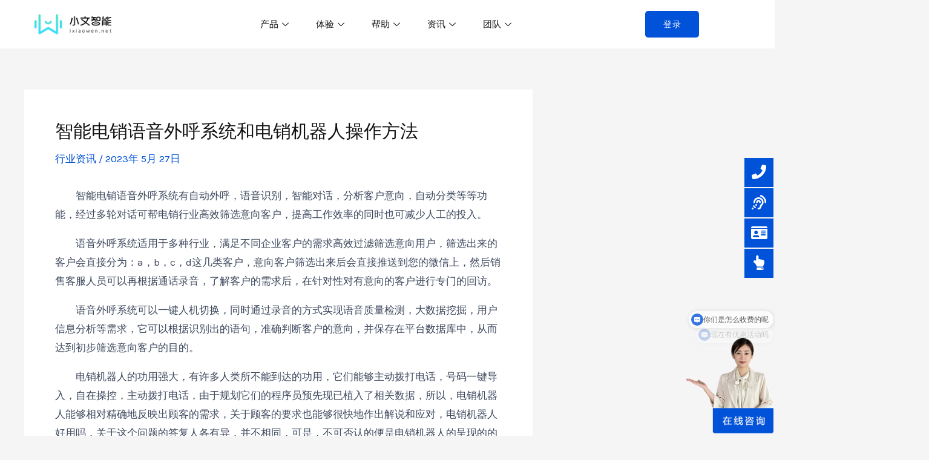

--- FILE ---
content_type: text/html; charset=UTF-8
request_url: https://www.ixiaowen.net/industry/9877.html
body_size: 42828
content:
<!DOCTYPE html>
<html lang="zh-Hans" prefix="og: https://ogp.me/ns#">
<head>
<meta charset="UTF-8">
<meta name="viewport" content="width=device-width, initial-scale=1">
<meta name="applicable-device"content="pc,mobile">
<link rel="profile" href="https://gmpg.org/xfn/11">
<!-- Search Engine Optimization by Rank Math PRO - https://rankmath.com/ -->
<title>智能电销语音外呼系统和电销机器人操作方法 - 小文智能</title>
<meta name="description" content="　　智能电销语音外呼系统有自动外呼，语音识别，智能对话，分析客户意向，自动分类等等功能，经过多轮对话可帮电销行业高效筛选意向客户，提高工作效率的同时也可减少人工的投入。"/>
<meta name="robots" content="follow, index, max-snippet:-1, max-video-preview:-1, max-image-preview:large"/>
<link rel="canonical" href="https://www.ixiaowen.net/industry/9877.html" />
<meta name="twitter:label1" content="Written by" />
<meta name="twitter:data1" content="xwzn" />
<meta name="twitter:label2" content="Time to read" />
<meta name="twitter:data2" content="不到一分钟" />
<script type="application/ld+json" class="rank-math-schema-pro">{"@context":"https://schema.org","@graph":[{"@type":"Organization","@id":"https://www.ixiaowen.net/#organization","name":"\u5c0f\u6587\u667a\u80fd","logo":{"@type":"ImageObject","@id":"https://www.ixiaowen.net/#logo","url":"https://www.ixiaowen.net/wp-content/uploads/2022/08/\u6a2a\u7248logo\u9ed1\u5b57350-100.png","contentUrl":"https://www.ixiaowen.net/wp-content/uploads/2022/08/\u6a2a\u7248logo\u9ed1\u5b57350-100.png","caption":"\u5c0f\u6587\u667a\u80fd","inLanguage":"zh-Hans","width":"350","height":"100"}},{"@type":"WebSite","@id":"https://www.ixiaowen.net/#website","url":"https://www.ixiaowen.net","name":"\u5c0f\u6587\u667a\u80fd","publisher":{"@id":"https://www.ixiaowen.net/#organization"},"inLanguage":"zh-Hans"},{"@type":"BreadcrumbList","@id":"https://www.ixiaowen.net/industry/9877.html#breadcrumb","itemListElement":[{"@type":"ListItem","position":"1","item":{"@id":"https://www.ixiaowen.net","name":"\u9996\u9875"}},{"@type":"ListItem","position":"2","item":{"@id":"https://www.ixiaowen.net/industry/9877.html","name":"\u667a\u80fd\u7535\u9500\u8bed\u97f3\u5916\u547c\u7cfb\u7edf\u548c\u7535\u9500\u673a\u5668\u4eba\u64cd\u4f5c\u65b9\u6cd5"}}]},{"@type":"WebPage","@id":"https://www.ixiaowen.net/industry/9877.html#webpage","url":"https://www.ixiaowen.net/industry/9877.html","name":"\u667a\u80fd\u7535\u9500\u8bed\u97f3\u5916\u547c\u7cfb\u7edf\u548c\u7535\u9500\u673a\u5668\u4eba\u64cd\u4f5c\u65b9\u6cd5 - \u5c0f\u6587\u667a\u80fd","datePublished":"2023-05-27T15:58:47+08:00","dateModified":"2025-12-15T11:21:41+08:00","isPartOf":{"@id":"https://www.ixiaowen.net/#website"},"inLanguage":"zh-Hans","breadcrumb":{"@id":"https://www.ixiaowen.net/industry/9877.html#breadcrumb"}},{"@type":"Person","@id":"https://www.ixiaowen.net/industry/9877.html#author","name":"xwzn","image":{"@type":"ImageObject","@id":"https://secure.gravatar.com/avatar/b4ba9944be67ecfa32476e6675068fb01265f2b7d755ab5d81103c421704fce5?s=96&amp;d=mm&amp;r=g","url":"https://secure.gravatar.com/avatar/b4ba9944be67ecfa32476e6675068fb01265f2b7d755ab5d81103c421704fce5?s=96&amp;d=mm&amp;r=g","caption":"xwzn","inLanguage":"zh-Hans"},"worksFor":{"@id":"https://www.ixiaowen.net/#organization"}},{"@type":"BlogPosting","headline":"\u667a\u80fd\u7535\u9500\u8bed\u97f3\u5916\u547c\u7cfb\u7edf\u548c\u7535\u9500\u673a\u5668\u4eba\u64cd\u4f5c\u65b9\u6cd5 - \u5c0f\u6587\u667a\u80fd","datePublished":"2023-05-27T15:58:47+08:00","dateModified":"2025-12-15T11:21:41+08:00","author":{"@id":"https://www.ixiaowen.net/industry/9877.html#author","name":"xwzn"},"publisher":{"@id":"https://www.ixiaowen.net/#organization"},"description":"\u3000\u3000\u667a\u80fd\u7535\u9500\u8bed\u97f3\u5916\u547c\u7cfb\u7edf\u6709\u81ea\u52a8\u5916\u547c\uff0c\u8bed\u97f3\u8bc6\u522b\uff0c\u667a\u80fd\u5bf9\u8bdd\uff0c\u5206\u6790\u5ba2\u6237\u610f\u5411\uff0c\u81ea\u52a8\u5206\u7c7b\u7b49\u7b49\u529f\u80fd\uff0c\u7ecf\u8fc7\u591a\u8f6e\u5bf9\u8bdd\u53ef\u5e2e\u7535\u9500\u884c\u4e1a\u9ad8\u6548\u7b5b\u9009\u610f\u5411\u5ba2\u6237\uff0c\u63d0\u9ad8\u5de5\u4f5c\u6548\u7387\u7684\u540c\u65f6\u4e5f\u53ef\u51cf\u5c11\u4eba\u5de5\u7684\u6295\u5165\u3002","name":"\u667a\u80fd\u7535\u9500\u8bed\u97f3\u5916\u547c\u7cfb\u7edf\u548c\u7535\u9500\u673a\u5668\u4eba\u64cd\u4f5c\u65b9\u6cd5 - \u5c0f\u6587\u667a\u80fd","@id":"https://www.ixiaowen.net/industry/9877.html#richSnippet","isPartOf":{"@id":"https://www.ixiaowen.net/industry/9877.html#webpage"},"inLanguage":"zh-Hans","mainEntityOfPage":{"@id":"https://www.ixiaowen.net/industry/9877.html#webpage"}}]}</script>
<!-- /Rank Math WordPress SEO 插件 -->
<link rel='dns-prefetch' href='//fonts.googleapis.com' />
<link rel="alternate" type="application/rss+xml" title="小文智能 &raquo; Feed" href="https://www.ixiaowen.net/feed" />
<link rel="alternate" type="application/rss+xml" title="小文智能 &raquo; 评论 Feed" href="https://www.ixiaowen.net/comments/feed" />
<link rel="alternate" title="oEmbed (JSON)" type="application/json+oembed" href="https://www.ixiaowen.net/wp-json/oembed/1.0/embed?url=https%3A%2F%2Fwww.ixiaowen.net%2Findustry%2F9877.html" />
<link rel="alternate" title="oEmbed (XML)" type="text/xml+oembed" href="https://www.ixiaowen.net/wp-json/oembed/1.0/embed?url=https%3A%2F%2Fwww.ixiaowen.net%2Findustry%2F9877.html&#038;format=xml" />
<style id='wp-img-auto-sizes-contain-inline-css'>
img:is([sizes=auto i],[sizes^="auto," i]){contain-intrinsic-size:3000px 1500px}
/*# sourceURL=wp-img-auto-sizes-contain-inline-css */
</style>
<!-- <link rel='stylesheet' id='astra-theme-css-css' href='https://www.ixiaowen.net/wp-content/themes/astra/assets/css/minified/main.min.css?ver=3.9.1' media='all' /> -->
<link rel="stylesheet" type="text/css" href="//www.ixiaowen.net/wp-content/cache/wpfc-minified/7bi1sor8/9quzm.css" media="all"/>
<style id='astra-theme-css-inline-css'>
:root{--ast-container-default-xlg-padding:3em;--ast-container-default-lg-padding:3em;--ast-container-default-slg-padding:2em;--ast-container-default-md-padding:3em;--ast-container-default-sm-padding:3em;--ast-container-default-xs-padding:2.4em;--ast-container-default-xxs-padding:1.8em;}html{font-size:106.25%;}a{color:#0052d9;}a:hover,a:focus{color:var(--ast-global-color-1);}body,button,input,select,textarea,.ast-button,.ast-custom-button{font-family:'Karla',sans-serif;font-weight:inherit;font-size:17px;font-size:1rem;}blockquote{color:#000012;}p,.entry-content p{margin-bottom:1em;}h1,.entry-content h1,h2,.entry-content h2,h3,.entry-content h3,h4,.entry-content h4,h5,.entry-content h5,h6,.entry-content h6,.site-title,.site-title a{font-family:'Rubik',sans-serif;font-weight:500;}.site-title{font-size:35px;font-size:2.0588235294118rem;display:block;}.ast-archive-description .ast-archive-title{font-size:30px;font-size:1.7647058823529rem;}.site-header .site-description{font-size:15px;font-size:0.88235294117647rem;display:none;}.entry-title{font-size:20px;font-size:1.1764705882353rem;}h1,.entry-content h1{font-size:48px;font-size:2.8235294117647rem;font-weight:500;font-family:'Rubik',sans-serif;line-height:1.3;}h2,.entry-content h2{font-size:38px;font-size:2.2352941176471rem;font-weight:500;font-family:'Rubik',sans-serif;line-height:1.3;}h3,.entry-content h3{font-size:30px;font-size:1.7647058823529rem;font-weight:500;font-family:'Rubik',sans-serif;line-height:1.3;}h4,.entry-content h4{font-size:24px;font-size:1.4117647058824rem;line-height:1.3;font-weight:500;font-family:'Rubik',sans-serif;}h5,.entry-content h5{font-size:21px;font-size:1.2352941176471rem;line-height:1.3;font-weight:500;font-family:'Rubik',sans-serif;}h6,.entry-content h6{font-size:17px;font-size:1rem;line-height:1.3;font-weight:500;font-family:'Rubik',sans-serif;}.ast-single-post .entry-title,.page-title{font-size:30px;font-size:1.7647058823529rem;}::selection{background-color:#0052d9;color:#ffffff;}body,h1,.entry-title a,.entry-content h1,h2,.entry-content h2,h3,.entry-content h3,h4,.entry-content h4,h5,.entry-content h5,h6,.entry-content h6{color:#3d485d;}.tagcloud a:hover,.tagcloud a:focus,.tagcloud a.current-item{color:#ffffff;border-color:#0052d9;background-color:#0052d9;}input:focus,input[type="text"]:focus,input[type="email"]:focus,input[type="url"]:focus,input[type="password"]:focus,input[type="reset"]:focus,input[type="search"]:focus,textarea:focus{border-color:#0052d9;}input[type="radio"]:checked,input[type=reset],input[type="checkbox"]:checked,input[type="checkbox"]:hover:checked,input[type="checkbox"]:focus:checked,input[type=range]::-webkit-slider-thumb{border-color:#0052d9;background-color:#0052d9;box-shadow:none;}.site-footer a:hover + .post-count,.site-footer a:focus + .post-count{background:#0052d9;border-color:#0052d9;}.single .nav-links .nav-previous,.single .nav-links .nav-next{color:#0052d9;}.entry-meta,.entry-meta *{line-height:1.45;color:#0052d9;}.entry-meta a:hover,.entry-meta a:hover *,.entry-meta a:focus,.entry-meta a:focus *,.page-links > .page-link,.page-links .page-link:hover,.post-navigation a:hover{color:var(--ast-global-color-1);}#cat option,.secondary .calendar_wrap thead a,.secondary .calendar_wrap thead a:visited{color:#0052d9;}.secondary .calendar_wrap #today,.ast-progress-val span{background:#0052d9;}.secondary a:hover + .post-count,.secondary a:focus + .post-count{background:#0052d9;border-color:#0052d9;}.calendar_wrap #today > a{color:#ffffff;}.page-links .page-link,.single .post-navigation a{color:#0052d9;}.ast-archive-title{color:#121212;}.widget-title{font-size:24px;font-size:1.4117647058824rem;color:#121212;}#secondary,#secondary button,#secondary input,#secondary select,#secondary textarea{font-size:17px;font-size:1rem;}.ast-single-post .entry-content a,.ast-comment-content a:not(.ast-comment-edit-reply-wrap a){text-decoration:underline;}.ast-single-post .wp-block-button .wp-block-button__link,.ast-single-post .elementor-button-wrapper .elementor-button,.ast-single-post .entry-content .uagb-tab a,.ast-single-post .entry-content .uagb-ifb-cta a,.ast-single-post .entry-content .wp-block-uagb-buttons a,.ast-single-post .entry-content .uabb-module-content a,.ast-single-post .entry-content .uagb-post-grid a,.ast-single-post .entry-content .uagb-timeline a,.ast-single-post .entry-content .uagb-toc__wrap a,.ast-single-post .entry-content .uagb-taxomony-box a,.ast-single-post .entry-content .woocommerce a,.entry-content .wp-block-latest-posts > li > a{text-decoration:none;}.ast-logo-title-inline .site-logo-img{padding-right:1em;}.site-logo-img img{ transition:all 0.2s linear;}#secondary {margin: 4em 0 2.5em;word-break: break-word;line-height: 2;}#secondary li {margin-bottom: 0.75em;}#secondary li:last-child {margin-bottom: 0;}@media (max-width: 768px) {.js_active .ast-plain-container.ast-single-post #secondary {margin-top: 1.5em;}}.ast-separate-container.ast-two-container #secondary .widget {background-color: #fff;padding: 2em;margin-bottom: 2em;}@media (min-width: 993px) {.ast-left-sidebar #secondary {padding-right: 60px;}.ast-right-sidebar #secondary {padding-left: 60px;}}@media (max-width: 993px) {.ast-right-sidebar #secondary {padding-left: 30px;}.ast-left-sidebar #secondary {padding-right: 30px;}}@media (min-width: 993px) {.ast-page-builder-template.ast-left-sidebar #secondary {padding-left: 60px;}.ast-page-builder-template.ast-right-sidebar #secondary {padding-right: 60px;}}@media (max-width: 993px) {.ast-page-builder-template.ast-right-sidebar #secondary {padding-right: 30px;}.ast-page-builder-template.ast-left-sidebar #secondary {padding-left: 30px;}}@media (max-width:921px){#ast-desktop-header{display:none;}}@media (min-width:921px){#ast-mobile-header{display:none;}}.wp-block-buttons.aligncenter{justify-content:center;}@media (max-width:921px){.ast-theme-transparent-header #primary,.ast-theme-transparent-header #secondary{padding:0;}}@media (max-width:921px){.ast-plain-container.ast-no-sidebar #primary{padding:0;}}.ast-plain-container.ast-no-sidebar #primary{margin-top:0;margin-bottom:0;}@media (min-width:1200px){.ast-plain-container.ast-no-sidebar #primary{margin-top:60px;margin-bottom:60px;}}.wp-block-button.is-style-outline .wp-block-button__link{border-color:#0052d9;}.wp-block-button.is-style-outline > .wp-block-button__link:not(.has-text-color),.wp-block-button.wp-block-button__link.is-style-outline:not(.has-text-color){color:#0052d9;}.wp-block-button.is-style-outline .wp-block-button__link:hover,.wp-block-button.is-style-outline .wp-block-button__link:focus{color:#ffffff !important;background-color:var(--ast-global-color-1);border-color:var(--ast-global-color-1);}.post-page-numbers.current .page-link,.ast-pagination .page-numbers.current{color:#ffffff;border-color:#0052d9;background-color:#0052d9;border-radius:2px;}h1.widget-title{font-weight:500;}h2.widget-title{font-weight:500;}h3.widget-title{font-weight:500;}#page{display:flex;flex-direction:column;min-height:100vh;}.ast-404-layout-1 h1.page-title{color:var(--ast-global-color-2);}.single .post-navigation a{line-height:1em;height:inherit;}.error-404 .page-sub-title{font-size:1.5rem;font-weight:inherit;}.search .site-content .content-area .search-form{margin-bottom:0;}#page .site-content{flex-grow:1;}.widget{margin-bottom:3.5em;}#secondary li{line-height:1.5em;}#secondary .wp-block-group h2{margin-bottom:0.7em;}#secondary h2{font-size:1.7rem;}.ast-separate-container .ast-article-post,.ast-separate-container .ast-article-single,.ast-separate-container .ast-comment-list li.depth-1,.ast-separate-container .comment-respond{padding:3em;}.ast-separate-container .ast-comment-list li.depth-1,.hentry{margin-bottom:2em;}.ast-separate-container .ast-archive-description,.ast-separate-container .ast-author-box{background-color:var(--ast-global-color-5);border-bottom:1px solid var(--ast-border-color);}.ast-separate-container .comments-title{padding:2em 2em 0 2em;}.ast-page-builder-template .comment-form-textarea,.ast-comment-formwrap .ast-grid-common-col{padding:0;}.ast-comment-formwrap{padding:0 20px;display:inline-flex;column-gap:20px;}.archive.ast-page-builder-template .entry-header{margin-top:2em;}.ast-page-builder-template .ast-comment-formwrap{width:100%;}.entry-title{margin-bottom:0.5em;}.ast-archive-description .ast-archive-title{margin-bottom:10px;text-transform:capitalize;}.ast-archive-description p{font-size:inherit;font-weight:inherit;line-height:inherit;}@media (min-width:921px){.ast-left-sidebar.ast-page-builder-template #secondary,.archive.ast-right-sidebar.ast-page-builder-template .site-main{padding-left:20px;padding-right:20px;}}@media (max-width:544px){.ast-comment-formwrap.ast-row{column-gap:10px;}}@media (min-width:1201px){.ast-separate-container .ast-article-post,.ast-separate-container .ast-article-single,.ast-separate-container .ast-archive-description,.ast-separate-container .ast-author-box,.ast-separate-container .ast-404-layout-1,.ast-separate-container .no-results{padding:3em;}}@media (max-width:921px){.ast-separate-container #primary,.ast-separate-container #secondary{padding:1.5em 0;}#primary,#secondary{padding:1.5em 0;margin:0;}.ast-left-sidebar #content > .ast-container{display:flex;flex-direction:column-reverse;width:100%;}}@media (max-width:921px){#secondary.secondary{padding-top:0;}.ast-separate-container.ast-right-sidebar #secondary{padding-left:1em;padding-right:1em;}.ast-separate-container.ast-two-container #secondary{padding-left:0;padding-right:0;}.ast-page-builder-template .entry-header #secondary,.ast-page-builder-template #secondary{margin-top:1.5em;}}@media (max-width:921px){.ast-right-sidebar #primary{padding-right:0;}.ast-page-builder-template.ast-left-sidebar #secondary,.ast-page-builder-template.ast-right-sidebar #secondary{padding-right:20px;padding-left:20px;}.ast-right-sidebar #secondary,.ast-left-sidebar #primary{padding-left:0;}.ast-left-sidebar #secondary{padding-right:0;}}@media (min-width:922px){.ast-separate-container.ast-right-sidebar #primary,.ast-separate-container.ast-left-sidebar #primary{border:0;}.search-no-results.ast-separate-container #primary{margin-bottom:4em;}}@media (min-width:922px){.ast-right-sidebar #primary{border-right:1px solid var(--ast-border-color);}.ast-left-sidebar #primary{border-left:1px solid var(--ast-border-color);}.ast-right-sidebar #secondary{border-left:1px solid var(--ast-border-color);margin-left:-1px;}.ast-left-sidebar #secondary{border-right:1px solid var(--ast-border-color);margin-right:-1px;}.ast-separate-container.ast-two-container.ast-right-sidebar #secondary{padding-left:30px;padding-right:0;}.ast-separate-container.ast-two-container.ast-left-sidebar #secondary{padding-right:30px;padding-left:0;}.ast-separate-container.ast-right-sidebar #secondary,.ast-separate-container.ast-left-sidebar #secondary{border:0;margin-left:auto;margin-right:auto;}.ast-separate-container.ast-two-container #secondary .widget:last-child{margin-bottom:0;}}.elementor-button-wrapper .elementor-button{border-style:solid;text-decoration:none;border-top-width:0;border-right-width:0;border-left-width:0;border-bottom-width:0;}body .elementor-button.elementor-size-sm,body .elementor-button.elementor-size-xs,body .elementor-button.elementor-size-md,body .elementor-button.elementor-size-lg,body .elementor-button.elementor-size-xl,body .elementor-button{border-radius:2px;padding-top:15px;padding-right:30px;padding-bottom:15px;padding-left:30px;}@media (max-width:921px){.elementor-button-wrapper .elementor-button.elementor-size-sm,.elementor-button-wrapper .elementor-button.elementor-size-xs,.elementor-button-wrapper .elementor-button.elementor-size-md,.elementor-button-wrapper .elementor-button.elementor-size-lg,.elementor-button-wrapper .elementor-button.elementor-size-xl,.elementor-button-wrapper .elementor-button{padding-top:14px;padding-right:28px;padding-bottom:14px;padding-left:28px;}}@media (max-width:544px){.elementor-button-wrapper .elementor-button.elementor-size-sm,.elementor-button-wrapper .elementor-button.elementor-size-xs,.elementor-button-wrapper .elementor-button.elementor-size-md,.elementor-button-wrapper .elementor-button.elementor-size-lg,.elementor-button-wrapper .elementor-button.elementor-size-xl,.elementor-button-wrapper .elementor-button{padding-top:12px;padding-right:24px;padding-bottom:12px;padding-left:24px;}}.elementor-button-wrapper .elementor-button{border-color:#0052d9;background-color:#0052d9;}.elementor-button-wrapper .elementor-button:hover,.elementor-button-wrapper .elementor-button:focus{color:#ffffff;background-color:var(--ast-global-color-1);border-color:var(--ast-global-color-1);}.wp-block-button .wp-block-button__link ,.elementor-button-wrapper .elementor-button,.elementor-button-wrapper .elementor-button:visited{color:#ffffff;}.elementor-button-wrapper .elementor-button{font-family:inherit;font-weight:inherit;line-height:1;}.wp-block-button .wp-block-button__link:hover,.wp-block-button .wp-block-button__link:focus{color:#ffffff;background-color:var(--ast-global-color-1);border-color:var(--ast-global-color-1);}.elementor-widget-heading h1.elementor-heading-title{line-height:1.3;}.elementor-widget-heading h2.elementor-heading-title{line-height:1.3;}.elementor-widget-heading h3.elementor-heading-title{line-height:1.3;}.elementor-widget-heading h4.elementor-heading-title{line-height:1.3;}.elementor-widget-heading h5.elementor-heading-title{line-height:1.3;}.elementor-widget-heading h6.elementor-heading-title{line-height:1.3;}.wp-block-button .wp-block-button__link,.wp-block-search .wp-block-search__button,body .wp-block-file .wp-block-file__button{border-color:#0052d9;background-color:#0052d9;color:#ffffff;font-family:inherit;font-weight:inherit;line-height:1;border-radius:2px;padding-top:15px;padding-right:30px;padding-bottom:15px;padding-left:30px;}@media (max-width:921px){.wp-block-button .wp-block-button__link,.wp-block-search .wp-block-search__button,body .wp-block-file .wp-block-file__button{padding-top:14px;padding-right:28px;padding-bottom:14px;padding-left:28px;}}@media (max-width:544px){.wp-block-button .wp-block-button__link,.wp-block-search .wp-block-search__button,body .wp-block-file .wp-block-file__button{padding-top:12px;padding-right:24px;padding-bottom:12px;padding-left:24px;}}.menu-toggle,button,.ast-button,.ast-custom-button,.button,input#submit,input[type="button"],input[type="submit"],input[type="reset"],form[CLASS*="wp-block-search__"].wp-block-search .wp-block-search__inside-wrapper .wp-block-search__button,body .wp-block-file .wp-block-file__button,.search .search-submit{border-style:solid;border-top-width:0;border-right-width:0;border-left-width:0;border-bottom-width:0;color:#ffffff;border-color:#0052d9;background-color:#0052d9;border-radius:2px;padding-top:15px;padding-right:30px;padding-bottom:15px;padding-left:30px;font-family:inherit;font-weight:inherit;line-height:1;}button:focus,.menu-toggle:hover,button:hover,.ast-button:hover,.ast-custom-button:hover .button:hover,.ast-custom-button:hover ,input[type=reset]:hover,input[type=reset]:focus,input#submit:hover,input#submit:focus,input[type="button"]:hover,input[type="button"]:focus,input[type="submit"]:hover,input[type="submit"]:focus,form[CLASS*="wp-block-search__"].wp-block-search .wp-block-search__inside-wrapper .wp-block-search__button:hover,form[CLASS*="wp-block-search__"].wp-block-search .wp-block-search__inside-wrapper .wp-block-search__button:focus,body .wp-block-file .wp-block-file__button:hover,body .wp-block-file .wp-block-file__button:focus{color:#ffffff;background-color:var(--ast-global-color-1);border-color:var(--ast-global-color-1);}form[CLASS*="wp-block-search__"].wp-block-search .wp-block-search__inside-wrapper .wp-block-search__button.has-icon{padding-top:calc(15px - 3px);padding-right:calc(30px - 3px);padding-bottom:calc(15px - 3px);padding-left:calc(30px - 3px);}@media (min-width:544px){.ast-container{max-width:100%;}}@media (max-width:544px){.ast-separate-container .ast-article-post,.ast-separate-container .ast-article-single,.ast-separate-container .comments-title,.ast-separate-container .ast-archive-description{padding:1.5em 1em;}.ast-separate-container #content .ast-container{padding-left:0.54em;padding-right:0.54em;}.ast-separate-container .ast-comment-list li.depth-1{padding:1.5em 1em;margin-bottom:1.5em;}.ast-separate-container .ast-comment-list .bypostauthor{padding:.5em;}.ast-search-menu-icon.ast-dropdown-active .search-field{width:170px;}.menu-toggle,button,.ast-button,.button,input#submit,input[type="button"],input[type="submit"],input[type="reset"]{padding-top:12px;padding-right:24px;padding-bottom:12px;padding-left:24px;}.ast-separate-container #secondary{padding-top:0;}.ast-separate-container.ast-two-container #secondary .widget{margin-bottom:1.5em;padding-left:1em;padding-right:1em;}}@media (max-width:921px){.menu-toggle,button,.ast-button,.button,input#submit,input[type="button"],input[type="submit"],input[type="reset"]{padding-top:14px;padding-right:28px;padding-bottom:14px;padding-left:28px;}.ast-mobile-header-stack .main-header-bar .ast-search-menu-icon{display:inline-block;}.ast-header-break-point.ast-header-custom-item-outside .ast-mobile-header-stack .main-header-bar .ast-search-icon{margin:0;}.ast-comment-avatar-wrap img{max-width:2.5em;}.ast-separate-container .ast-comment-list li.depth-1{padding:1.5em 2.14em;}.ast-separate-container .comment-respond{padding:2em 2.14em;}.ast-comment-meta{padding:0 1.8888em 1.3333em;}}@media (max-width:921px){.widget-title{font-size:24px;font-size:1.4117647058824rem;}body,button,input,select,textarea,.ast-button,.ast-custom-button{font-size:17px;font-size:1rem;}#secondary,#secondary button,#secondary input,#secondary select,#secondary textarea{font-size:17px;font-size:1rem;}.site-title{display:block;}.ast-archive-description .ast-archive-title{font-size:40px;}.site-header .site-description{display:none;}.entry-title{font-size:30px;}h1,.entry-content h1{font-size:40px;}h2,.entry-content h2{font-size:32px;}h3,.entry-content h3{font-size:26px;}h4,.entry-content h4{font-size:20px;font-size:1.1764705882353rem;}h5,.entry-content h5{font-size:17px;font-size:1rem;}h6,.entry-content h6{font-size:15px;font-size:0.88235294117647rem;}.ast-single-post .entry-title,.page-title{font-size:30px;}}@media (max-width:544px){.widget-title{font-size:24px;font-size:1.4117647058824rem;}body,button,input,select,textarea,.ast-button,.ast-custom-button{font-size:17px;font-size:1rem;}#secondary,#secondary button,#secondary input,#secondary select,#secondary textarea{font-size:17px;font-size:1rem;}.site-title{display:block;}.ast-archive-description .ast-archive-title{font-size:40px;}.site-header .site-description{display:none;}.entry-title{font-size:30px;}h1,.entry-content h1{font-size:36px;}h2,.entry-content h2{font-size:28px;}h3,.entry-content h3{font-size:22px;}h4,.entry-content h4{font-size:18px;font-size:1.0588235294118rem;}h5,.entry-content h5{font-size:15px;font-size:0.88235294117647rem;}h6,.entry-content h6{font-size:14px;font-size:0.82352941176471rem;}.ast-single-post .entry-title,.page-title{font-size:30px;}}@media (max-width:544px){html{font-size:106.25%;}}@media (min-width:922px){.ast-container{max-width:1240px;}}@media (min-width:922px){.site-content .ast-container{display:flex;}}@media (max-width:921px){.site-content .ast-container{flex-direction:column;}}@media (min-width:922px){.main-header-menu .sub-menu .menu-item.ast-left-align-sub-menu:hover > .sub-menu,.main-header-menu .sub-menu .menu-item.ast-left-align-sub-menu.focus > .sub-menu{margin-left:-0px;}}blockquote,cite {font-style: initial;}.wp-block-file {display: flex;align-items: center;flex-wrap: wrap;justify-content: space-between;}.wp-block-pullquote {border: none;}.wp-block-pullquote blockquote::before {content: "\201D";font-family: "Helvetica",sans-serif;display: flex;transform: rotate( 180deg );font-size: 6rem;font-style: normal;line-height: 1;font-weight: bold;align-items: center;justify-content: center;}.has-text-align-right > blockquote::before {justify-content: flex-start;}.has-text-align-left > blockquote::before {justify-content: flex-end;}figure.wp-block-pullquote.is-style-solid-color blockquote {max-width: 100%;text-align: inherit;}html body {--wp--custom--ast-default-block-top-padding: 3em;--wp--custom--ast-default-block-right-padding: 3em;--wp--custom--ast-default-block-bottom-padding: 3em;--wp--custom--ast-default-block-left-padding: 3em;--wp--custom--ast-container-width: 1200px;--wp--custom--ast-content-width-size: 1200px;--wp--custom--ast-wide-width-size: calc(1200px + var(--wp--custom--ast-default-block-left-padding) + var(--wp--custom--ast-default-block-right-padding));}@media(max-width: 921px) {html body {--wp--custom--ast-default-block-top-padding: 3em;--wp--custom--ast-default-block-right-padding: 2em;--wp--custom--ast-default-block-bottom-padding: 3em;--wp--custom--ast-default-block-left-padding: 2em;}}@media(max-width: 544px) {html body {--wp--custom--ast-default-block-top-padding: 3em;--wp--custom--ast-default-block-right-padding: 1.5em;--wp--custom--ast-default-block-bottom-padding: 3em;--wp--custom--ast-default-block-left-padding: 1.5em;}}.entry-content > .wp-block-group,.entry-content > .wp-block-cover,.entry-content > .wp-block-columns {padding-top: var(--wp--custom--ast-default-block-top-padding);padding-right: var(--wp--custom--ast-default-block-right-padding);padding-bottom: var(--wp--custom--ast-default-block-bottom-padding);padding-left: var(--wp--custom--ast-default-block-left-padding);}.ast-plain-container.ast-no-sidebar .entry-content > .alignfull,.ast-page-builder-template .ast-no-sidebar .entry-content > .alignfull {margin-left: calc( -50vw + 50%);margin-right: calc( -50vw + 50%);max-width: 100vw;width: 100vw;}.ast-plain-container.ast-no-sidebar .entry-content .alignfull .alignfull,.ast-page-builder-template.ast-no-sidebar .entry-content .alignfull .alignfull,.ast-plain-container.ast-no-sidebar .entry-content .alignfull .alignwide,.ast-page-builder-template.ast-no-sidebar .entry-content .alignfull .alignwide,.ast-plain-container.ast-no-sidebar .entry-content .alignwide .alignfull,.ast-page-builder-template.ast-no-sidebar .entry-content .alignwide .alignfull,.ast-plain-container.ast-no-sidebar .entry-content .alignwide .alignwide,.ast-page-builder-template.ast-no-sidebar .entry-content .alignwide .alignwide,.ast-plain-container.ast-no-sidebar .entry-content .wp-block-column .alignfull,.ast-page-builder-template.ast-no-sidebar .entry-content .wp-block-column .alignfull,.ast-plain-container.ast-no-sidebar .entry-content .wp-block-column .alignwide,.ast-page-builder-template.ast-no-sidebar .entry-content .wp-block-column .alignwide {margin-left: auto;margin-right: auto;width: 100%;}[ast-blocks-layout] .wp-block-separator:not(.is-style-dots) {height: 0;}[ast-blocks-layout] .wp-block-separator {margin: 20px auto;}[ast-blocks-layout] .wp-block-separator:not(.is-style-wide):not(.is-style-dots) {max-width: 100px;}[ast-blocks-layout] .wp-block-separator.has-background {padding: 0;}.entry-content[ast-blocks-layout] > * {max-width: var(--wp--custom--ast-content-width-size);margin-left: auto;margin-right: auto;}.entry-content[ast-blocks-layout] > .alignwide {max-width: var(--wp--custom--ast-wide-width-size);}.entry-content[ast-blocks-layout] .alignfull {max-width: none;}.entry-content .wp-block-columns {margin-bottom: 0;}blockquote {margin: 1.5em;border: none;}.wp-block-quote:not(.has-text-align-right):not(.has-text-align-center) {border-left: 5px solid rgba(0,0,0,0.05);}.has-text-align-right > blockquote,blockquote.has-text-align-right {border-right: 5px solid rgba(0,0,0,0.05);}.has-text-align-left > blockquote,blockquote.has-text-align-left {border-left: 5px solid rgba(0,0,0,0.05);}.wp-block-site-tagline,.wp-block-latest-posts .read-more {margin-top: 15px;}.wp-block-loginout p label {display: block;}.wp-block-loginout p:not(.login-remember):not(.login-submit) input {width: 100%;}.wp-block-loginout input:focus {border-color: transparent;}.wp-block-loginout input:focus {outline: thin dotted;}.entry-content .wp-block-media-text .wp-block-media-text__content {padding: 0 0 0 8%;}.entry-content .wp-block-media-text.has-media-on-the-right .wp-block-media-text__content {padding: 0 8% 0 0;}.entry-content .wp-block-media-text.has-background .wp-block-media-text__content {padding: 8%;}.entry-content .wp-block-cover:not([class*="background-color"]) .wp-block-cover__inner-container,.entry-content .wp-block-cover:not([class*="background-color"]) .wp-block-cover-image-text,.entry-content .wp-block-cover:not([class*="background-color"]) .wp-block-cover-text,.entry-content .wp-block-cover-image:not([class*="background-color"]) .wp-block-cover__inner-container,.entry-content .wp-block-cover-image:not([class*="background-color"]) .wp-block-cover-image-text,.entry-content .wp-block-cover-image:not([class*="background-color"]) .wp-block-cover-text {color: var(--ast-global-color-5);}.wp-block-loginout .login-remember input {width: 1.1rem;height: 1.1rem;margin: 0 5px 4px 0;vertical-align: middle;}.wp-block-latest-posts > li > *:first-child,.wp-block-latest-posts:not(.is-grid) > li:first-child {margin-top: 0;}.wp-block-search__inside-wrapper .wp-block-search__input {padding: 0 10px;color: var(--ast-global-color-3);background: var(--ast-global-color-5);border-color: var(--ast-border-color);}.wp-block-latest-posts .read-more {margin-bottom: 1.5em;}.wp-block-search__no-button .wp-block-search__inside-wrapper .wp-block-search__input {padding-top: 5px;padding-bottom: 5px;}.wp-block-latest-posts .wp-block-latest-posts__post-date,.wp-block-latest-posts .wp-block-latest-posts__post-author {font-size: 1rem;}.wp-block-latest-posts > li > *,.wp-block-latest-posts:not(.is-grid) > li {margin-top: 12px;margin-bottom: 12px;}.ast-page-builder-template .entry-content[ast-blocks-layout] > *,.ast-page-builder-template .entry-content[ast-blocks-layout] > .alignfull > * {max-width: none;}.ast-page-builder-template .entry-content[ast-blocks-layout] > .alignwide > * {max-width: var(--wp--custom--ast-wide-width-size);}.ast-page-builder-template .entry-content[ast-blocks-layout] > .inherit-container-width > *,.ast-page-builder-template .entry-content[ast-blocks-layout] > * > *,.entry-content[ast-blocks-layout] > .wp-block-cover .wp-block-cover__inner-container {max-width: var(--wp--custom--ast-content-width-size);margin-left: auto;margin-right: auto;}.entry-content[ast-blocks-layout] .wp-block-cover:not(.alignleft):not(.alignright) {width: auto;}@media(max-width: 1200px) {.ast-separate-container .entry-content > .alignfull,.ast-separate-container .entry-content[ast-blocks-layout] > .alignwide,.ast-plain-container .entry-content[ast-blocks-layout] > .alignwide,.ast-plain-container .entry-content .alignfull {margin-left: calc(-1 * min(var(--ast-container-default-xlg-padding),20px)) ;margin-right: calc(-1 * min(var(--ast-container-default-xlg-padding),20px));}}@media(min-width: 1201px) {.ast-separate-container .entry-content > .alignfull {margin-left: calc(-1 * var(--ast-container-default-xlg-padding) );margin-right: calc(-1 * var(--ast-container-default-xlg-padding) );}.ast-separate-container .entry-content[ast-blocks-layout] > .alignwide,.ast-plain-container .entry-content[ast-blocks-layout] > .alignwide {margin-left: calc(-1 * var(--wp--custom--ast-default-block-left-padding) );margin-right: calc(-1 * var(--wp--custom--ast-default-block-right-padding) );}}@media(min-width: 921px) {.ast-separate-container .entry-content .wp-block-group.alignwide:not(.inherit-container-width) > :where(:not(.alignleft):not(.alignright)),.ast-plain-container .entry-content .wp-block-group.alignwide:not(.inherit-container-width) > :where(:not(.alignleft):not(.alignright)) {max-width: calc( var(--wp--custom--ast-content-width-size) + 80px );}.ast-plain-container.ast-right-sidebar .entry-content[ast-blocks-layout] .alignfull,.ast-plain-container.ast-left-sidebar .entry-content[ast-blocks-layout] .alignfull {margin-left: -60px;margin-right: -60px;}}@media(min-width: 544px) {.entry-content > .alignleft {margin-right: 20px;}.entry-content > .alignright {margin-left: 20px;}}@media (max-width:544px){.wp-block-columns .wp-block-column:not(:last-child){margin-bottom:20px;}.wp-block-latest-posts{margin:0;}}@media( max-width: 600px ) {.entry-content .wp-block-media-text .wp-block-media-text__content,.entry-content .wp-block-media-text.has-media-on-the-right .wp-block-media-text__content {padding: 8% 0 0;}.entry-content .wp-block-media-text.has-background .wp-block-media-text__content {padding: 8%;}}:root .has-ast-global-color-0-color{color:var(--ast-global-color-0);}:root .has-ast-global-color-0-background-color{background-color:var(--ast-global-color-0);}:root .wp-block-button .has-ast-global-color-0-color{color:var(--ast-global-color-0);}:root .wp-block-button .has-ast-global-color-0-background-color{background-color:var(--ast-global-color-0);}:root .has-ast-global-color-1-color{color:var(--ast-global-color-1);}:root .has-ast-global-color-1-background-color{background-color:var(--ast-global-color-1);}:root .wp-block-button .has-ast-global-color-1-color{color:var(--ast-global-color-1);}:root .wp-block-button .has-ast-global-color-1-background-color{background-color:var(--ast-global-color-1);}:root .has-ast-global-color-2-color{color:var(--ast-global-color-2);}:root .has-ast-global-color-2-background-color{background-color:var(--ast-global-color-2);}:root .wp-block-button .has-ast-global-color-2-color{color:var(--ast-global-color-2);}:root .wp-block-button .has-ast-global-color-2-background-color{background-color:var(--ast-global-color-2);}:root .has-ast-global-color-3-color{color:var(--ast-global-color-3);}:root .has-ast-global-color-3-background-color{background-color:var(--ast-global-color-3);}:root .wp-block-button .has-ast-global-color-3-color{color:var(--ast-global-color-3);}:root .wp-block-button .has-ast-global-color-3-background-color{background-color:var(--ast-global-color-3);}:root .has-ast-global-color-4-color{color:var(--ast-global-color-4);}:root .has-ast-global-color-4-background-color{background-color:var(--ast-global-color-4);}:root .wp-block-button .has-ast-global-color-4-color{color:var(--ast-global-color-4);}:root .wp-block-button .has-ast-global-color-4-background-color{background-color:var(--ast-global-color-4);}:root .has-ast-global-color-5-color{color:var(--ast-global-color-5);}:root .has-ast-global-color-5-background-color{background-color:var(--ast-global-color-5);}:root .wp-block-button .has-ast-global-color-5-color{color:var(--ast-global-color-5);}:root .wp-block-button .has-ast-global-color-5-background-color{background-color:var(--ast-global-color-5);}:root .has-ast-global-color-6-color{color:var(--ast-global-color-6);}:root .has-ast-global-color-6-background-color{background-color:var(--ast-global-color-6);}:root .wp-block-button .has-ast-global-color-6-color{color:var(--ast-global-color-6);}:root .wp-block-button .has-ast-global-color-6-background-color{background-color:var(--ast-global-color-6);}:root .has-ast-global-color-7-color{color:var(--ast-global-color-7);}:root .has-ast-global-color-7-background-color{background-color:var(--ast-global-color-7);}:root .wp-block-button .has-ast-global-color-7-color{color:var(--ast-global-color-7);}:root .wp-block-button .has-ast-global-color-7-background-color{background-color:var(--ast-global-color-7);}:root .has-ast-global-color-8-color{color:var(--ast-global-color-8);}:root .has-ast-global-color-8-background-color{background-color:var(--ast-global-color-8);}:root .wp-block-button .has-ast-global-color-8-color{color:var(--ast-global-color-8);}:root .wp-block-button .has-ast-global-color-8-background-color{background-color:var(--ast-global-color-8);}:root{--ast-global-color-0:#0170B9;--ast-global-color-1:#3a3a3a;--ast-global-color-2:#3a3a3a;--ast-global-color-3:#4B4F58;--ast-global-color-4:#F5F5F5;--ast-global-color-5:#FFFFFF;--ast-global-color-6:#E5E5E5;--ast-global-color-7:#424242;--ast-global-color-8:#000000;}:root {--ast-border-color : var(--ast-global-color-6);}.ast-breadcrumbs .trail-browse,.ast-breadcrumbs .trail-items,.ast-breadcrumbs .trail-items li{display:inline-block;margin:0;padding:0;border:none;background:inherit;text-indent:0;}.ast-breadcrumbs .trail-browse{font-size:inherit;font-style:inherit;font-weight:inherit;color:inherit;}.ast-breadcrumbs .trail-items{list-style:none;}.trail-items li::after{padding:0 0.3em;content:"\00bb";}.trail-items li:last-of-type::after{display:none;}h1,.entry-content h1,h2,.entry-content h2,h3,.entry-content h3,h4,.entry-content h4,h5,.entry-content h5,h6,.entry-content h6{color:#121212;}.entry-title a{color:#121212;}@media (max-width:921px){.ast-builder-grid-row-container.ast-builder-grid-row-tablet-3-firstrow .ast-builder-grid-row > *:first-child,.ast-builder-grid-row-container.ast-builder-grid-row-tablet-3-lastrow .ast-builder-grid-row > *:last-child{grid-column:1 / -1;}}@media (max-width:544px){.ast-builder-grid-row-container.ast-builder-grid-row-mobile-3-firstrow .ast-builder-grid-row > *:first-child,.ast-builder-grid-row-container.ast-builder-grid-row-mobile-3-lastrow .ast-builder-grid-row > *:last-child{grid-column:1 / -1;}}.ast-builder-layout-element[data-section="title_tagline"]{display:flex;}@media (max-width:921px){.ast-header-break-point .ast-builder-layout-element[data-section="title_tagline"]{display:flex;}}@media (max-width:544px){.ast-header-break-point .ast-builder-layout-element[data-section="title_tagline"]{display:flex;}}.ast-builder-menu-1{font-family:inherit;font-weight:inherit;}.ast-builder-menu-1 .sub-menu,.ast-builder-menu-1 .inline-on-mobile .sub-menu{border-top-width:2px;border-bottom-width:0;border-right-width:0;border-left-width:0;border-color:#0052d9;border-style:solid;border-radius:0;}.ast-builder-menu-1 .main-header-menu > .menu-item > .sub-menu,.ast-builder-menu-1 .main-header-menu > .menu-item > .astra-full-megamenu-wrapper{margin-top:0;}.ast-desktop .ast-builder-menu-1 .main-header-menu > .menu-item > .sub-menu:before,.ast-desktop .ast-builder-menu-1 .main-header-menu > .menu-item > .astra-full-megamenu-wrapper:before{height:calc( 0px + 5px );}.ast-desktop .ast-builder-menu-1 .menu-item .sub-menu .menu-link{border-style:none;}@media (max-width:921px){.ast-header-break-point .ast-builder-menu-1 .menu-item.menu-item-has-children > .ast-menu-toggle{top:0;}.ast-builder-menu-1 .menu-item-has-children > .menu-link:after{content:unset;}}@media (max-width:544px){.ast-header-break-point .ast-builder-menu-1 .menu-item.menu-item-has-children > .ast-menu-toggle{top:0;}}.ast-builder-menu-1{display:flex;}@media (max-width:921px){.ast-header-break-point .ast-builder-menu-1{display:flex;}}@media (max-width:544px){.ast-header-break-point .ast-builder-menu-1{display:flex;}}.site-below-footer-wrap{padding-top:20px;padding-bottom:20px;}.site-below-footer-wrap[data-section="section-below-footer-builder"]{background-color:#eeeeee;;min-height:80px;}.site-below-footer-wrap[data-section="section-below-footer-builder"] .ast-builder-grid-row{max-width:1200px;margin-left:auto;margin-right:auto;}.site-below-footer-wrap[data-section="section-below-footer-builder"] .ast-builder-grid-row,.site-below-footer-wrap[data-section="section-below-footer-builder"] .site-footer-section{align-items:flex-start;}.site-below-footer-wrap[data-section="section-below-footer-builder"].ast-footer-row-inline .site-footer-section{display:flex;margin-bottom:0;}.ast-builder-grid-row-full .ast-builder-grid-row{grid-template-columns:1fr;}@media (max-width:921px){.site-below-footer-wrap[data-section="section-below-footer-builder"].ast-footer-row-tablet-inline .site-footer-section{display:flex;margin-bottom:0;}.site-below-footer-wrap[data-section="section-below-footer-builder"].ast-footer-row-tablet-stack .site-footer-section{display:block;margin-bottom:10px;}.ast-builder-grid-row-container.ast-builder-grid-row-tablet-full .ast-builder-grid-row{grid-template-columns:1fr;}}@media (max-width:544px){.site-below-footer-wrap[data-section="section-below-footer-builder"].ast-footer-row-mobile-inline .site-footer-section{display:flex;margin-bottom:0;}.site-below-footer-wrap[data-section="section-below-footer-builder"].ast-footer-row-mobile-stack .site-footer-section{display:block;margin-bottom:10px;}.ast-builder-grid-row-container.ast-builder-grid-row-mobile-full .ast-builder-grid-row{grid-template-columns:1fr;}}.site-below-footer-wrap[data-section="section-below-footer-builder"]{display:grid;}@media (max-width:921px){.ast-header-break-point .site-below-footer-wrap[data-section="section-below-footer-builder"]{display:grid;}}@media (max-width:544px){.ast-header-break-point .site-below-footer-wrap[data-section="section-below-footer-builder"]{display:grid;}}.ast-footer-copyright{text-align:center;}.ast-footer-copyright {color:#3d485d;}@media (max-width:921px){.ast-footer-copyright{text-align:center;}}@media (max-width:544px){.ast-footer-copyright{text-align:center;}}.ast-footer-copyright.ast-builder-layout-element{display:flex;}@media (max-width:921px){.ast-header-break-point .ast-footer-copyright.ast-builder-layout-element{display:flex;}}@media (max-width:544px){.ast-header-break-point .ast-footer-copyright.ast-builder-layout-element{display:flex;}}.elementor-template-full-width .ast-container{display:block;}@media (max-width:544px){.elementor-element .elementor-wc-products .woocommerce[class*="columns-"] ul.products li.product{width:auto;margin:0;}.elementor-element .woocommerce .woocommerce-result-count{float:none;}}.ast-header-break-point .main-header-bar{border-bottom-width:1px;}@media (min-width:922px){.main-header-bar{border-bottom-width:1px;}}@media (min-width:922px){#primary{width:70%;}#secondary{width:30%;}}.main-header-menu .menu-item, #astra-footer-menu .menu-item, .main-header-bar .ast-masthead-custom-menu-items{-js-display:flex;display:flex;-webkit-box-pack:center;-webkit-justify-content:center;-moz-box-pack:center;-ms-flex-pack:center;justify-content:center;-webkit-box-orient:vertical;-webkit-box-direction:normal;-webkit-flex-direction:column;-moz-box-orient:vertical;-moz-box-direction:normal;-ms-flex-direction:column;flex-direction:column;}.main-header-menu > .menu-item > .menu-link, #astra-footer-menu > .menu-item > .menu-link{height:100%;-webkit-box-align:center;-webkit-align-items:center;-moz-box-align:center;-ms-flex-align:center;align-items:center;-js-display:flex;display:flex;}.ast-header-break-point .main-navigation ul .menu-item .menu-link .icon-arrow:first-of-type svg{top:.2em;margin-top:0px;margin-left:0px;width:.65em;transform:translate(0, -2px) rotateZ(270deg);}.ast-mobile-popup-content .ast-submenu-expanded > .ast-menu-toggle{transform:rotateX(180deg);}.ast-separate-container .blog-layout-1, .ast-separate-container .blog-layout-2, .ast-separate-container .blog-layout-3{background-color:transparent;background-image:none;}.ast-separate-container .ast-article-post{background-color:var(--ast-global-color-5);;background-image:none;;}@media (max-width:921px){.ast-separate-container .ast-article-post{background-color:var(--ast-global-color-5);;background-image:none;;}}@media (max-width:544px){.ast-separate-container .ast-article-post{background-color:var(--ast-global-color-5);;background-image:none;;}}.ast-separate-container .ast-article-single:not(.ast-related-post), .ast-separate-container .comments-area .comment-respond,.ast-separate-container .comments-area .ast-comment-list li, .ast-separate-container .ast-woocommerce-container, .ast-separate-container .error-404, .ast-separate-container .no-results, .single.ast-separate-container .site-main .ast-author-meta, .ast-separate-container .related-posts-title-wrapper, .ast-separate-container.ast-two-container #secondary .widget,.ast-separate-container .comments-count-wrapper, .ast-box-layout.ast-plain-container .site-content,.ast-padded-layout.ast-plain-container .site-content, .ast-separate-container .comments-area .comments-title{background-color:var(--ast-global-color-5);;background-image:none;;}@media (max-width:921px){.ast-separate-container .ast-article-single:not(.ast-related-post), .ast-separate-container .comments-area .comment-respond,.ast-separate-container .comments-area .ast-comment-list li, .ast-separate-container .ast-woocommerce-container, .ast-separate-container .error-404, .ast-separate-container .no-results, .single.ast-separate-container .site-main .ast-author-meta, .ast-separate-container .related-posts-title-wrapper, .ast-separate-container.ast-two-container #secondary .widget,.ast-separate-container .comments-count-wrapper, .ast-box-layout.ast-plain-container .site-content,.ast-padded-layout.ast-plain-container .site-content, .ast-separate-container .comments-area .comments-title{background-color:var(--ast-global-color-5);;background-image:none;;}}@media (max-width:544px){.ast-separate-container .ast-article-single:not(.ast-related-post), .ast-separate-container .comments-area .comment-respond,.ast-separate-container .comments-area .ast-comment-list li, .ast-separate-container .ast-woocommerce-container, .ast-separate-container .error-404, .ast-separate-container .no-results, .single.ast-separate-container .site-main .ast-author-meta, .ast-separate-container .related-posts-title-wrapper, .ast-separate-container.ast-two-container #secondary .widget,.ast-separate-container .comments-count-wrapper, .ast-box-layout.ast-plain-container .site-content,.ast-padded-layout.ast-plain-container .site-content, .ast-separate-container .comments-area .comments-title{background-color:var(--ast-global-color-5);;background-image:none;;}}.ast-plain-container, .ast-page-builder-template{background-color:var(--ast-global-color-5);;background-image:none;;}@media (max-width:921px){.ast-plain-container, .ast-page-builder-template{background-color:var(--ast-global-color-5);;background-image:none;;}}@media (max-width:544px){.ast-plain-container, .ast-page-builder-template{background-color:var(--ast-global-color-5);;background-image:none;;}}
.ast-related-post-title, .entry-meta * {
word-break: break-word;
}
.ast-page-builder-template .ast-related-post .entry-header, .ast-related-post-content .entry-header, .ast-related-post-content .entry-meta {
margin: 1em auto 1em auto;
padding: 0;
}
.ast-related-posts-wrapper {
display: grid;
grid-column-gap: 25px;
grid-row-gap: 25px;
}
.ast-related-posts-wrapper .ast-related-post, .ast-related-post-featured-section {
padding: 0;
margin: 0;
width: 100%;
position: relative;
}
.ast-related-posts-inner-section {
height: 100%;
}
.post-has-thumb + .entry-header, .post-has-thumb + .entry-content {
margin-top: 1em;
}
.ast-related-post-content .entry-meta {
margin-top: 0.5em;
}
.ast-related-posts-inner-section .post-thumb-img-content {
margin: 0;
position: relative;
}
.ast-single-related-posts-container {
border-top: 1px solid var(--ast-border-color);
margin: 2em 0 0;
}
.ast-single-related-posts-container {
padding-top: 2em;
}
.ast-related-posts-title-section, .single .site-main .ast-author-meta .about-author-title-wrapper {
padding-bottom: 2em;
}
.ast-page-builder-template .ast-single-related-posts-container {
margin: 0;
padding-left: 20px;
padding-right: 20px;
}
.ast-separate-container .ast-single-related-posts-container {
padding: 3em;
}
@media (max-width: 544px) {
.ast-separate-container .ast-single-related-posts-container {
padding: 1.5em 1em;
}
.ast-related-posts-title-section, .single .site-main .ast-author-meta .about-author-title-wrapper {
padding-bottom: 1.5em;
}
}
.ast-single-related-posts-container .ast-related-posts-wrapper{grid-template-columns:repeat( 2, 1fr );}.ast-related-posts-inner-section .ast-date-meta .posted-on, .ast-related-posts-inner-section .ast-date-meta .posted-on *{background:#0052d9;color:#ffffff;}.ast-related-posts-inner-section .ast-date-meta .posted-on .date-month, .ast-related-posts-inner-section .ast-date-meta .posted-on .date-year{color:#ffffff;}.ast-single-related-posts-container{background-color:var(--ast-global-color-5);;background-image:none;;}.ast-related-posts-title{font-size:30px;font-size:1.7647058823529rem;text-align:left;}.ast-related-post-content .entry-header .ast-related-post-title, .ast-related-post-content .entry-header .ast-related-post-title a{font-size:20px;font-size:1.1764705882353rem;line-height:1;}.ast-related-post-content .entry-meta, .ast-related-post-content .entry-meta *{font-size:14px;font-size:0.82352941176471rem;}@media (max-width:921px){.ast-single-related-posts-container .ast-related-posts-wrapper .ast-related-post{width:100%;}.ast-single-related-posts-container .ast-related-posts-wrapper{grid-template-columns:repeat( 2, 1fr );}.ast-single-related-posts-container{background-color:var(--ast-global-color-5);;background-image:none;;}}@media (max-width:544px){.ast-single-related-posts-container .ast-related-posts-wrapper{grid-template-columns:1fr;}.ast-single-related-posts-container{background-color:var(--ast-global-color-5);;background-image:none;;}}.ast-mobile-header-content > *,.ast-desktop-header-content > * {padding: 10px 0;height: auto;}.ast-mobile-header-content > *:first-child,.ast-desktop-header-content > *:first-child {padding-top: 10px;}.ast-mobile-header-content > .ast-builder-menu,.ast-desktop-header-content > .ast-builder-menu {padding-top: 0;}.ast-mobile-header-content > *:last-child,.ast-desktop-header-content > *:last-child {padding-bottom: 0;}.ast-mobile-header-content .ast-search-menu-icon.ast-inline-search label,.ast-desktop-header-content .ast-search-menu-icon.ast-inline-search label {width: 100%;}.ast-desktop-header-content .main-header-bar-navigation .ast-submenu-expanded > .ast-menu-toggle::before {transform: rotateX(180deg);}#ast-desktop-header .ast-desktop-header-content,.ast-mobile-header-content .ast-search-icon,.ast-desktop-header-content .ast-search-icon,.ast-mobile-header-wrap .ast-mobile-header-content,.ast-main-header-nav-open.ast-popup-nav-open .ast-mobile-header-wrap .ast-mobile-header-content,.ast-main-header-nav-open.ast-popup-nav-open .ast-desktop-header-content {display: none;}.ast-main-header-nav-open.ast-header-break-point #ast-desktop-header .ast-desktop-header-content,.ast-main-header-nav-open.ast-header-break-point .ast-mobile-header-wrap .ast-mobile-header-content {display: block;}.ast-desktop .ast-desktop-header-content .astra-menu-animation-slide-up > .menu-item > .sub-menu,.ast-desktop .ast-desktop-header-content .astra-menu-animation-slide-up > .menu-item .menu-item > .sub-menu,.ast-desktop .ast-desktop-header-content .astra-menu-animation-slide-down > .menu-item > .sub-menu,.ast-desktop .ast-desktop-header-content .astra-menu-animation-slide-down > .menu-item .menu-item > .sub-menu,.ast-desktop .ast-desktop-header-content .astra-menu-animation-fade > .menu-item > .sub-menu,.ast-desktop .ast-desktop-header-content .astra-menu-animation-fade > .menu-item .menu-item > .sub-menu {opacity: 1;visibility: visible;}.ast-hfb-header.ast-default-menu-enable.ast-header-break-point .ast-mobile-header-wrap .ast-mobile-header-content .main-header-bar-navigation {width: unset;margin: unset;}.ast-mobile-header-content.content-align-flex-end .main-header-bar-navigation .menu-item-has-children > .ast-menu-toggle,.ast-desktop-header-content.content-align-flex-end .main-header-bar-navigation .menu-item-has-children > .ast-menu-toggle {left: calc( 20px - 0.907em);}.ast-mobile-header-content .ast-search-menu-icon,.ast-mobile-header-content .ast-search-menu-icon.slide-search,.ast-desktop-header-content .ast-search-menu-icon,.ast-desktop-header-content .ast-search-menu-icon.slide-search {width: 100%;position: relative;display: block;right: auto;transform: none;}.ast-mobile-header-content .ast-search-menu-icon.slide-search .search-form,.ast-mobile-header-content .ast-search-menu-icon .search-form,.ast-desktop-header-content .ast-search-menu-icon.slide-search .search-form,.ast-desktop-header-content .ast-search-menu-icon .search-form {right: 0;visibility: visible;opacity: 1;position: relative;top: auto;transform: none;padding: 0;display: block;overflow: hidden;}.ast-mobile-header-content .ast-search-menu-icon.ast-inline-search .search-field,.ast-mobile-header-content .ast-search-menu-icon .search-field,.ast-desktop-header-content .ast-search-menu-icon.ast-inline-search .search-field,.ast-desktop-header-content .ast-search-menu-icon .search-field {width: 100%;padding-right: 5.5em;}.ast-mobile-header-content .ast-search-menu-icon .search-submit,.ast-desktop-header-content .ast-search-menu-icon .search-submit {display: block;position: absolute;height: 100%;top: 0;right: 0;padding: 0 1em;border-radius: 0;}.ast-hfb-header.ast-default-menu-enable.ast-header-break-point .ast-mobile-header-wrap .ast-mobile-header-content .main-header-bar-navigation ul .sub-menu .menu-link {padding-left: 30px;}.ast-hfb-header.ast-default-menu-enable.ast-header-break-point .ast-mobile-header-wrap .ast-mobile-header-content .main-header-bar-navigation .sub-menu .menu-item .menu-item .menu-link {padding-left: 40px;}.ast-mobile-popup-drawer.active .ast-mobile-popup-inner{background-color:#ffffff;;}.ast-mobile-header-wrap .ast-mobile-header-content, .ast-desktop-header-content{background-color:#ffffff;;}.ast-mobile-popup-content > *, .ast-mobile-header-content > *, .ast-desktop-popup-content > *, .ast-desktop-header-content > *{padding-top:0;padding-bottom:0;}.content-align-flex-start .ast-builder-layout-element{justify-content:flex-start;}.content-align-flex-start .main-header-menu{text-align:left;}.ast-mobile-popup-drawer.active .menu-toggle-close{color:#3a3a3a;}.ast-mobile-header-wrap .ast-primary-header-bar,.ast-primary-header-bar .site-primary-header-wrap{min-height:80px;}.ast-desktop .ast-primary-header-bar .main-header-menu > .menu-item{line-height:80px;}@media (max-width:921px){#masthead .ast-mobile-header-wrap .ast-primary-header-bar,#masthead .ast-mobile-header-wrap .ast-below-header-bar{padding-left:20px;padding-right:20px;}}.ast-header-break-point .ast-primary-header-bar{border-bottom-width:1px;border-bottom-color:#eaeaea;border-bottom-style:solid;}@media (min-width:922px){.ast-primary-header-bar{border-bottom-width:1px;border-bottom-color:#eaeaea;border-bottom-style:solid;}}.ast-primary-header-bar{background-color:#ffffff;;}.ast-primary-header-bar{display:block;}@media (max-width:921px){.ast-header-break-point .ast-primary-header-bar{display:grid;}}@media (max-width:544px){.ast-header-break-point .ast-primary-header-bar{display:grid;}}[data-section="section-header-mobile-trigger"] .ast-button-wrap .ast-mobile-menu-trigger-minimal{color:#0052d9;border:none;background:transparent;}[data-section="section-header-mobile-trigger"] .ast-button-wrap .mobile-menu-toggle-icon .ast-mobile-svg{width:20px;height:20px;fill:#0052d9;}[data-section="section-header-mobile-trigger"] .ast-button-wrap .mobile-menu-wrap .mobile-menu{color:#0052d9;}.ast-builder-menu-mobile .main-navigation .menu-item > .menu-link{font-family:inherit;font-weight:inherit;}.ast-builder-menu-mobile .main-navigation .menu-item.menu-item-has-children > .ast-menu-toggle{top:0;}.ast-builder-menu-mobile .main-navigation .menu-item-has-children > .menu-link:after{content:unset;}.ast-hfb-header .ast-builder-menu-mobile .main-header-menu, .ast-hfb-header .ast-builder-menu-mobile .main-navigation .menu-item .menu-link, .ast-hfb-header .ast-builder-menu-mobile .main-navigation .menu-item .sub-menu .menu-link{border-style:none;}.ast-builder-menu-mobile .main-navigation .menu-item.menu-item-has-children > .ast-menu-toggle{top:0;}@media (max-width:921px){.ast-builder-menu-mobile .main-navigation .menu-item.menu-item-has-children > .ast-menu-toggle{top:0;}.ast-builder-menu-mobile .main-navigation .menu-item-has-children > .menu-link:after{content:unset;}}@media (max-width:544px){.ast-builder-menu-mobile .main-navigation .menu-item.menu-item-has-children > .ast-menu-toggle{top:0;}}.ast-builder-menu-mobile .main-navigation{display:block;}@media (max-width:921px){.ast-header-break-point .ast-builder-menu-mobile .main-navigation{display:block;}}@media (max-width:544px){.ast-header-break-point .ast-builder-menu-mobile .main-navigation{display:block;}}:root{--e-global-color-astglobalcolor0:#0170B9;--e-global-color-astglobalcolor1:#3a3a3a;--e-global-color-astglobalcolor2:#3a3a3a;--e-global-color-astglobalcolor3:#4B4F58;--e-global-color-astglobalcolor4:#F5F5F5;--e-global-color-astglobalcolor5:#FFFFFF;--e-global-color-astglobalcolor6:#E5E5E5;--e-global-color-astglobalcolor7:#424242;--e-global-color-astglobalcolor8:#000000;}
/*# sourceURL=astra-theme-css-inline-css */
</style>
<link rel='stylesheet' id='astra-google-fonts-css' href='https://fonts.googleapis.com/css?family=Karla%3A400%7CRubik%3A500&#038;display=fallback&#038;ver=3.9.1' media='all' />
<!-- <link rel='stylesheet' id='wp-block-library-css' href='https://www.ixiaowen.net/wp-includes/css/dist/block-library/style.min.css?ver=6.9' media='all' /> -->
<link rel="stylesheet" type="text/css" href="//www.ixiaowen.net/wp-content/cache/wpfc-minified/2qvrw55l/9quzm.css" media="all"/>
<style id='wp-block-paragraph-inline-css'>
.is-small-text{font-size:.875em}.is-regular-text{font-size:1em}.is-large-text{font-size:2.25em}.is-larger-text{font-size:3em}.has-drop-cap:not(:focus):first-letter{float:left;font-size:8.4em;font-style:normal;font-weight:100;line-height:.68;margin:.05em .1em 0 0;text-transform:uppercase}body.rtl .has-drop-cap:not(:focus):first-letter{float:none;margin-left:.1em}p.has-drop-cap.has-background{overflow:hidden}:root :where(p.has-background){padding:1.25em 2.375em}:where(p.has-text-color:not(.has-link-color)) a{color:inherit}p.has-text-align-left[style*="writing-mode:vertical-lr"],p.has-text-align-right[style*="writing-mode:vertical-rl"]{rotate:180deg}
/*# sourceURL=https://www.ixiaowen.net/wp-includes/blocks/paragraph/style.min.css */
</style>
<style id='global-styles-inline-css'>
:root{--wp--preset--aspect-ratio--square: 1;--wp--preset--aspect-ratio--4-3: 4/3;--wp--preset--aspect-ratio--3-4: 3/4;--wp--preset--aspect-ratio--3-2: 3/2;--wp--preset--aspect-ratio--2-3: 2/3;--wp--preset--aspect-ratio--16-9: 16/9;--wp--preset--aspect-ratio--9-16: 9/16;--wp--preset--color--black: #000000;--wp--preset--color--cyan-bluish-gray: #abb8c3;--wp--preset--color--white: #ffffff;--wp--preset--color--pale-pink: #f78da7;--wp--preset--color--vivid-red: #cf2e2e;--wp--preset--color--luminous-vivid-orange: #ff6900;--wp--preset--color--luminous-vivid-amber: #fcb900;--wp--preset--color--light-green-cyan: #7bdcb5;--wp--preset--color--vivid-green-cyan: #00d084;--wp--preset--color--pale-cyan-blue: #8ed1fc;--wp--preset--color--vivid-cyan-blue: #0693e3;--wp--preset--color--vivid-purple: #9b51e0;--wp--preset--color--ast-global-color-0: var(--ast-global-color-0);--wp--preset--color--ast-global-color-1: var(--ast-global-color-1);--wp--preset--color--ast-global-color-2: var(--ast-global-color-2);--wp--preset--color--ast-global-color-3: var(--ast-global-color-3);--wp--preset--color--ast-global-color-4: var(--ast-global-color-4);--wp--preset--color--ast-global-color-5: var(--ast-global-color-5);--wp--preset--color--ast-global-color-6: var(--ast-global-color-6);--wp--preset--color--ast-global-color-7: var(--ast-global-color-7);--wp--preset--color--ast-global-color-8: var(--ast-global-color-8);--wp--preset--gradient--vivid-cyan-blue-to-vivid-purple: linear-gradient(135deg,rgb(6,147,227) 0%,rgb(155,81,224) 100%);--wp--preset--gradient--light-green-cyan-to-vivid-green-cyan: linear-gradient(135deg,rgb(122,220,180) 0%,rgb(0,208,130) 100%);--wp--preset--gradient--luminous-vivid-amber-to-luminous-vivid-orange: linear-gradient(135deg,rgb(252,185,0) 0%,rgb(255,105,0) 100%);--wp--preset--gradient--luminous-vivid-orange-to-vivid-red: linear-gradient(135deg,rgb(255,105,0) 0%,rgb(207,46,46) 100%);--wp--preset--gradient--very-light-gray-to-cyan-bluish-gray: linear-gradient(135deg,rgb(238,238,238) 0%,rgb(169,184,195) 100%);--wp--preset--gradient--cool-to-warm-spectrum: linear-gradient(135deg,rgb(74,234,220) 0%,rgb(151,120,209) 20%,rgb(207,42,186) 40%,rgb(238,44,130) 60%,rgb(251,105,98) 80%,rgb(254,248,76) 100%);--wp--preset--gradient--blush-light-purple: linear-gradient(135deg,rgb(255,206,236) 0%,rgb(152,150,240) 100%);--wp--preset--gradient--blush-bordeaux: linear-gradient(135deg,rgb(254,205,165) 0%,rgb(254,45,45) 50%,rgb(107,0,62) 100%);--wp--preset--gradient--luminous-dusk: linear-gradient(135deg,rgb(255,203,112) 0%,rgb(199,81,192) 50%,rgb(65,88,208) 100%);--wp--preset--gradient--pale-ocean: linear-gradient(135deg,rgb(255,245,203) 0%,rgb(182,227,212) 50%,rgb(51,167,181) 100%);--wp--preset--gradient--electric-grass: linear-gradient(135deg,rgb(202,248,128) 0%,rgb(113,206,126) 100%);--wp--preset--gradient--midnight: linear-gradient(135deg,rgb(2,3,129) 0%,rgb(40,116,252) 100%);--wp--preset--font-size--small: 13px;--wp--preset--font-size--medium: 20px;--wp--preset--font-size--large: 36px;--wp--preset--font-size--x-large: 42px;--wp--preset--spacing--20: 0.44rem;--wp--preset--spacing--30: 0.67rem;--wp--preset--spacing--40: 1rem;--wp--preset--spacing--50: 1.5rem;--wp--preset--spacing--60: 2.25rem;--wp--preset--spacing--70: 3.38rem;--wp--preset--spacing--80: 5.06rem;--wp--preset--shadow--natural: 6px 6px 9px rgba(0, 0, 0, 0.2);--wp--preset--shadow--deep: 12px 12px 50px rgba(0, 0, 0, 0.4);--wp--preset--shadow--sharp: 6px 6px 0px rgba(0, 0, 0, 0.2);--wp--preset--shadow--outlined: 6px 6px 0px -3px rgb(255, 255, 255), 6px 6px rgb(0, 0, 0);--wp--preset--shadow--crisp: 6px 6px 0px rgb(0, 0, 0);}:root { --wp--style--global--content-size: var(--wp--custom--ast-content-width-size);--wp--style--global--wide-size: var(--wp--custom--ast-wide-width-size); }:where(body) { margin: 0; }.wp-site-blocks > .alignleft { float: left; margin-right: 2em; }.wp-site-blocks > .alignright { float: right; margin-left: 2em; }.wp-site-blocks > .aligncenter { justify-content: center; margin-left: auto; margin-right: auto; }:where(.wp-site-blocks) > * { margin-block-start: 2em; margin-block-end: 0; }:where(.wp-site-blocks) > :first-child { margin-block-start: 0; }:where(.wp-site-blocks) > :last-child { margin-block-end: 0; }:root { --wp--style--block-gap: 2em; }:root :where(.is-layout-flow) > :first-child{margin-block-start: 0;}:root :where(.is-layout-flow) > :last-child{margin-block-end: 0;}:root :where(.is-layout-flow) > *{margin-block-start: 2em;margin-block-end: 0;}:root :where(.is-layout-constrained) > :first-child{margin-block-start: 0;}:root :where(.is-layout-constrained) > :last-child{margin-block-end: 0;}:root :where(.is-layout-constrained) > *{margin-block-start: 2em;margin-block-end: 0;}:root :where(.is-layout-flex){gap: 2em;}:root :where(.is-layout-grid){gap: 2em;}.is-layout-flow > .alignleft{float: left;margin-inline-start: 0;margin-inline-end: 2em;}.is-layout-flow > .alignright{float: right;margin-inline-start: 2em;margin-inline-end: 0;}.is-layout-flow > .aligncenter{margin-left: auto !important;margin-right: auto !important;}.is-layout-constrained > .alignleft{float: left;margin-inline-start: 0;margin-inline-end: 2em;}.is-layout-constrained > .alignright{float: right;margin-inline-start: 2em;margin-inline-end: 0;}.is-layout-constrained > .aligncenter{margin-left: auto !important;margin-right: auto !important;}.is-layout-constrained > :where(:not(.alignleft):not(.alignright):not(.alignfull)){max-width: var(--wp--style--global--content-size);margin-left: auto !important;margin-right: auto !important;}.is-layout-constrained > .alignwide{max-width: var(--wp--style--global--wide-size);}body .is-layout-flex{display: flex;}.is-layout-flex{flex-wrap: wrap;align-items: center;}.is-layout-flex > :is(*, div){margin: 0;}body .is-layout-grid{display: grid;}.is-layout-grid > :is(*, div){margin: 0;}body{padding-top: 0px;padding-right: 0px;padding-bottom: 0px;padding-left: 0px;}a:where(:not(.wp-element-button)){text-decoration: underline;}:root :where(.wp-element-button, .wp-block-button__link){background-color: #32373c;border-width: 0;color: #fff;font-family: inherit;font-size: inherit;font-style: inherit;font-weight: inherit;letter-spacing: inherit;line-height: inherit;padding-top: calc(0.667em + 2px);padding-right: calc(1.333em + 2px);padding-bottom: calc(0.667em + 2px);padding-left: calc(1.333em + 2px);text-decoration: none;text-transform: inherit;}.has-black-color{color: var(--wp--preset--color--black) !important;}.has-cyan-bluish-gray-color{color: var(--wp--preset--color--cyan-bluish-gray) !important;}.has-white-color{color: var(--wp--preset--color--white) !important;}.has-pale-pink-color{color: var(--wp--preset--color--pale-pink) !important;}.has-vivid-red-color{color: var(--wp--preset--color--vivid-red) !important;}.has-luminous-vivid-orange-color{color: var(--wp--preset--color--luminous-vivid-orange) !important;}.has-luminous-vivid-amber-color{color: var(--wp--preset--color--luminous-vivid-amber) !important;}.has-light-green-cyan-color{color: var(--wp--preset--color--light-green-cyan) !important;}.has-vivid-green-cyan-color{color: var(--wp--preset--color--vivid-green-cyan) !important;}.has-pale-cyan-blue-color{color: var(--wp--preset--color--pale-cyan-blue) !important;}.has-vivid-cyan-blue-color{color: var(--wp--preset--color--vivid-cyan-blue) !important;}.has-vivid-purple-color{color: var(--wp--preset--color--vivid-purple) !important;}.has-ast-global-color-0-color{color: var(--wp--preset--color--ast-global-color-0) !important;}.has-ast-global-color-1-color{color: var(--wp--preset--color--ast-global-color-1) !important;}.has-ast-global-color-2-color{color: var(--wp--preset--color--ast-global-color-2) !important;}.has-ast-global-color-3-color{color: var(--wp--preset--color--ast-global-color-3) !important;}.has-ast-global-color-4-color{color: var(--wp--preset--color--ast-global-color-4) !important;}.has-ast-global-color-5-color{color: var(--wp--preset--color--ast-global-color-5) !important;}.has-ast-global-color-6-color{color: var(--wp--preset--color--ast-global-color-6) !important;}.has-ast-global-color-7-color{color: var(--wp--preset--color--ast-global-color-7) !important;}.has-ast-global-color-8-color{color: var(--wp--preset--color--ast-global-color-8) !important;}.has-black-background-color{background-color: var(--wp--preset--color--black) !important;}.has-cyan-bluish-gray-background-color{background-color: var(--wp--preset--color--cyan-bluish-gray) !important;}.has-white-background-color{background-color: var(--wp--preset--color--white) !important;}.has-pale-pink-background-color{background-color: var(--wp--preset--color--pale-pink) !important;}.has-vivid-red-background-color{background-color: var(--wp--preset--color--vivid-red) !important;}.has-luminous-vivid-orange-background-color{background-color: var(--wp--preset--color--luminous-vivid-orange) !important;}.has-luminous-vivid-amber-background-color{background-color: var(--wp--preset--color--luminous-vivid-amber) !important;}.has-light-green-cyan-background-color{background-color: var(--wp--preset--color--light-green-cyan) !important;}.has-vivid-green-cyan-background-color{background-color: var(--wp--preset--color--vivid-green-cyan) !important;}.has-pale-cyan-blue-background-color{background-color: var(--wp--preset--color--pale-cyan-blue) !important;}.has-vivid-cyan-blue-background-color{background-color: var(--wp--preset--color--vivid-cyan-blue) !important;}.has-vivid-purple-background-color{background-color: var(--wp--preset--color--vivid-purple) !important;}.has-ast-global-color-0-background-color{background-color: var(--wp--preset--color--ast-global-color-0) !important;}.has-ast-global-color-1-background-color{background-color: var(--wp--preset--color--ast-global-color-1) !important;}.has-ast-global-color-2-background-color{background-color: var(--wp--preset--color--ast-global-color-2) !important;}.has-ast-global-color-3-background-color{background-color: var(--wp--preset--color--ast-global-color-3) !important;}.has-ast-global-color-4-background-color{background-color: var(--wp--preset--color--ast-global-color-4) !important;}.has-ast-global-color-5-background-color{background-color: var(--wp--preset--color--ast-global-color-5) !important;}.has-ast-global-color-6-background-color{background-color: var(--wp--preset--color--ast-global-color-6) !important;}.has-ast-global-color-7-background-color{background-color: var(--wp--preset--color--ast-global-color-7) !important;}.has-ast-global-color-8-background-color{background-color: var(--wp--preset--color--ast-global-color-8) !important;}.has-black-border-color{border-color: var(--wp--preset--color--black) !important;}.has-cyan-bluish-gray-border-color{border-color: var(--wp--preset--color--cyan-bluish-gray) !important;}.has-white-border-color{border-color: var(--wp--preset--color--white) !important;}.has-pale-pink-border-color{border-color: var(--wp--preset--color--pale-pink) !important;}.has-vivid-red-border-color{border-color: var(--wp--preset--color--vivid-red) !important;}.has-luminous-vivid-orange-border-color{border-color: var(--wp--preset--color--luminous-vivid-orange) !important;}.has-luminous-vivid-amber-border-color{border-color: var(--wp--preset--color--luminous-vivid-amber) !important;}.has-light-green-cyan-border-color{border-color: var(--wp--preset--color--light-green-cyan) !important;}.has-vivid-green-cyan-border-color{border-color: var(--wp--preset--color--vivid-green-cyan) !important;}.has-pale-cyan-blue-border-color{border-color: var(--wp--preset--color--pale-cyan-blue) !important;}.has-vivid-cyan-blue-border-color{border-color: var(--wp--preset--color--vivid-cyan-blue) !important;}.has-vivid-purple-border-color{border-color: var(--wp--preset--color--vivid-purple) !important;}.has-ast-global-color-0-border-color{border-color: var(--wp--preset--color--ast-global-color-0) !important;}.has-ast-global-color-1-border-color{border-color: var(--wp--preset--color--ast-global-color-1) !important;}.has-ast-global-color-2-border-color{border-color: var(--wp--preset--color--ast-global-color-2) !important;}.has-ast-global-color-3-border-color{border-color: var(--wp--preset--color--ast-global-color-3) !important;}.has-ast-global-color-4-border-color{border-color: var(--wp--preset--color--ast-global-color-4) !important;}.has-ast-global-color-5-border-color{border-color: var(--wp--preset--color--ast-global-color-5) !important;}.has-ast-global-color-6-border-color{border-color: var(--wp--preset--color--ast-global-color-6) !important;}.has-ast-global-color-7-border-color{border-color: var(--wp--preset--color--ast-global-color-7) !important;}.has-ast-global-color-8-border-color{border-color: var(--wp--preset--color--ast-global-color-8) !important;}.has-vivid-cyan-blue-to-vivid-purple-gradient-background{background: var(--wp--preset--gradient--vivid-cyan-blue-to-vivid-purple) !important;}.has-light-green-cyan-to-vivid-green-cyan-gradient-background{background: var(--wp--preset--gradient--light-green-cyan-to-vivid-green-cyan) !important;}.has-luminous-vivid-amber-to-luminous-vivid-orange-gradient-background{background: var(--wp--preset--gradient--luminous-vivid-amber-to-luminous-vivid-orange) !important;}.has-luminous-vivid-orange-to-vivid-red-gradient-background{background: var(--wp--preset--gradient--luminous-vivid-orange-to-vivid-red) !important;}.has-very-light-gray-to-cyan-bluish-gray-gradient-background{background: var(--wp--preset--gradient--very-light-gray-to-cyan-bluish-gray) !important;}.has-cool-to-warm-spectrum-gradient-background{background: var(--wp--preset--gradient--cool-to-warm-spectrum) !important;}.has-blush-light-purple-gradient-background{background: var(--wp--preset--gradient--blush-light-purple) !important;}.has-blush-bordeaux-gradient-background{background: var(--wp--preset--gradient--blush-bordeaux) !important;}.has-luminous-dusk-gradient-background{background: var(--wp--preset--gradient--luminous-dusk) !important;}.has-pale-ocean-gradient-background{background: var(--wp--preset--gradient--pale-ocean) !important;}.has-electric-grass-gradient-background{background: var(--wp--preset--gradient--electric-grass) !important;}.has-midnight-gradient-background{background: var(--wp--preset--gradient--midnight) !important;}.has-small-font-size{font-size: var(--wp--preset--font-size--small) !important;}.has-medium-font-size{font-size: var(--wp--preset--font-size--medium) !important;}.has-large-font-size{font-size: var(--wp--preset--font-size--large) !important;}.has-x-large-font-size{font-size: var(--wp--preset--font-size--x-large) !important;}
/*# sourceURL=global-styles-inline-css */
</style>
<!-- <link rel='stylesheet' id='elementor-frontend-css' href='https://www.ixiaowen.net/wp-content/plugins/elementor/assets/css/frontend-lite.min.css?ver=3.7.8' media='all' /> -->
<link rel="stylesheet" type="text/css" href="//www.ixiaowen.net/wp-content/cache/wpfc-minified/8yy7ipo9/9quzm.css" media="all"/>
<link rel='stylesheet' id='elementor-post-7-css' href='https://www.ixiaowen.net/wp-content/uploads/elementor/css/post-7.css?ver=1667549443' media='all' />
<!-- <link rel='stylesheet' id='elementor-pro-css' href='https://www.ixiaowen.net/wp-content/plugins/elementor-pro/assets/css/frontend-lite.min.css?ver=3.7.6' media='all' /> -->
<link rel="stylesheet" type="text/css" href="//www.ixiaowen.net/wp-content/cache/wpfc-minified/es97v66t/9quzm.css" media="all"/>
<link rel='stylesheet' id='elementor-post-4705-css' href='https://www.ixiaowen.net/wp-content/uploads/elementor/css/post-4705.css?ver=1684464394' media='all' />
<link rel='stylesheet' id='elementor-post-4768-css' href='https://www.ixiaowen.net/wp-content/uploads/elementor/css/post-4768.css?ver=1713774449' media='all' />
<!-- <link rel='stylesheet' id='elementor-icons-ekiticons-css' href='https://www.ixiaowen.net/wp-content/plugins/elementskit-lite/modules/elementskit-icon-pack/assets/css/ekiticons.css?ver=2.7.4' media='all' /> -->
<!-- <link rel='stylesheet' id='ekit-widget-styles-css' href='https://www.ixiaowen.net/wp-content/plugins/elementskit-lite/widgets/init/assets/css/widget-styles.css?ver=2.7.4' media='all' /> -->
<!-- <link rel='stylesheet' id='ekit-responsive-css' href='https://www.ixiaowen.net/wp-content/plugins/elementskit-lite/widgets/init/assets/css/responsive.css?ver=2.7.4' media='all' /> -->
<link rel="stylesheet" type="text/css" href="//www.ixiaowen.net/wp-content/cache/wpfc-minified/k2v3eq9l/9quzm.css" media="all"/>
<link rel='stylesheet' id='google-fonts-1-css' href='https://fonts.googleapis.com/css?family=Roboto%3A100%2C100italic%2C200%2C200italic%2C300%2C300italic%2C400%2C400italic%2C500%2C500italic%2C600%2C600italic%2C700%2C700italic%2C800%2C800italic%2C900%2C900italic%7CRoboto+Slab%3A100%2C100italic%2C200%2C200italic%2C300%2C300italic%2C400%2C400italic%2C500%2C500italic%2C600%2C600italic%2C700%2C700italic%2C800%2C800italic%2C900%2C900italic&#038;display=auto&#038;ver=6.9' media='all' />
<!--n2css--><script src='//www.ixiaowen.net/wp-content/cache/wpfc-minified/d7v60ixz/9quzm.js' type="text/javascript"></script>
<!-- <script src="https://www.ixiaowen.net/wp-includes/js/jquery/jquery.min.js?ver=3.7.1" id="jquery-core-js"></script> -->
<!-- <script src="https://www.ixiaowen.net/wp-includes/js/jquery/jquery-migrate.min.js?ver=3.4.1" id="jquery-migrate-js"></script> -->
<link rel="https://api.w.org/" href="https://www.ixiaowen.net/wp-json/" /><link rel="alternate" title="JSON" type="application/json" href="https://www.ixiaowen.net/wp-json/wp/v2/posts/9877" /><link rel="EditURI" type="application/rsd+xml" title="RSD" href="https://www.ixiaowen.net/xmlrpc.php?rsd" />
<meta name="generator" content="WordPress 6.9" />
<link rel='shortlink' href='https://www.ixiaowen.net/?p=9877' />
<script charset="UTF-8" id="LA_COLLECT" src="//sdk.51.la/js-sdk-pro.min.js"></script>
<script>LA.init({id:"Jll2DtEQJaCb2arE",ck:"Jll2DtEQJaCb2arE"})</script>
<script>
var _hmt = _hmt || [];
(function() {
var hm = document.createElement("script");
hm.src = "https://hm.baidu.com/hm.js?319d0571164593f4800c5a87b3de3e03";
var s = document.getElementsByTagName("script")[0]; 
s.parentNode.insertBefore(hm, s);
})();
</script>
<script>
var _hmt = _hmt || [];
(function() {
var hm = document.createElement("script");
hm.src = "https://hm.baidu.com/hm.js?806bc447c4af57f2c86223bdd2660cd5";
var s = document.getElementsByTagName("script")[0]; 
s.parentNode.insertBefore(hm, s);
})();
</script><meta name="redi-version" content="1.1.3" /><link rel="icon" href="https://www.ixiaowen.net/wp-content/uploads/2020/07/67-150x150.png" sizes="32x32" />
<link rel="icon" href="https://www.ixiaowen.net/wp-content/uploads/2020/07/67.png" sizes="192x192" />
<link rel="apple-touch-icon" href="https://www.ixiaowen.net/wp-content/uploads/2020/07/67.png" />
<meta name="msapplication-TileImage" content="https://www.ixiaowen.net/wp-content/uploads/2020/07/67.png" />
<link rel='stylesheet' id='elementor-post-4691-css' href='https://www.ixiaowen.net/wp-content/uploads/elementor/css/post-4691.css?ver=1687747469' media='all' />
<link rel='stylesheet' id='elementor-post-6856-css' href='https://www.ixiaowen.net/wp-content/uploads/elementor/css/post-6856.css?ver=1697448755' media='all' />
<link rel='stylesheet' id='elementor-post-4729-css' href='https://www.ixiaowen.net/wp-content/uploads/elementor/css/post-4729.css?ver=1683687849' media='all' />
<link rel='stylesheet' id='elementor-post-4744-css' href='https://www.ixiaowen.net/wp-content/uploads/elementor/css/post-4744.css?ver=1668476826' media='all' />
<link rel='stylesheet' id='elementor-post-4749-css' href='https://www.ixiaowen.net/wp-content/uploads/elementor/css/post-4749.css?ver=1684206388' media='all' />
<!-- <link rel='stylesheet' id='float-menu-fontawesome-css' href='https://www.ixiaowen.net/wp-content/plugins/float-menu/vendors/fontawesome/css/fontawesome-all.min.css?ver=5.11.2' media='all' /> -->
<!-- <link rel='stylesheet' id='float-menu-css' href='https://www.ixiaowen.net/wp-content/plugins/float-menu/public/assets/css/style-min.css?ver=5.0.1' media='all' /> -->
<link rel="stylesheet" type="text/css" href="//www.ixiaowen.net/wp-content/cache/wpfc-minified/f42o107i/e53tx.css" media="all"/>
<style id='float-menu-inline-css'>
.float-menu-2 { --fm-icon-size: 24px; --fm-label-size: 15px; --fm-border-radius: 50%; --fm-color: #ffffff; --fm-background: #128be0; --fm-z-index: 9999; }.fm-item-2-0 { --fm-color: #ffffff; --fm-background: rgb(0,82,217); }.fm-item-2-0:hover { --fm-hover-color: #ffffff; --fm-hover-background: rgb(0,82,217); }.fm-item-2-1 { --fm-color: #ffffff; --fm-background: rgb(0,82,217); }.fm-item-2-1:hover { --fm-hover-color: #ffffff; --fm-hover-background: rgb(0,82,217); }.fm-item-2-2 { --fm-color: #ffffff; --fm-background: rgb(0,82,217); }.fm-item-2-2:hover { --fm-hover-color: #ffffff; --fm-hover-background: rgb(0,82,217); }.fm-item-2-3 { --fm-color: #ffffff; --fm-background: rgb(0,82,217); }.fm-item-2-3:hover { --fm-hover-color: #ffffff; --fm-hover-background: rgb(0,82,217); }
/*# sourceURL=float-menu-inline-css */
</style>
</head>
<body itemtype='https://schema.org/Blog' itemscope='itemscope' class="wp-singular post-template-default single single-post postid-9877 single-format-standard wp-custom-logo wp-theme-astra group-blog ast-blog-single-style-1 ast-single-post ast-inherit-site-logo-transparent ast-hfb-header ast-desktop ast-separate-container ast-two-container ast-right-sidebar astra-3.9.1 ast-normal-title-enabled elementor-default elementor-kit-7">
<a
class="skip-link screen-reader-text"
href="#content"
role="link"
title="跳至内容">
跳至内容</a>
<div
class="hfeed site" id="page">
<div data-elementor-type="header" data-elementor-id="4705" class="elementor elementor-4705 elementor-location-header">
<section class="elementor-section elementor-top-section elementor-element elementor-element-40c32fb8 elementor-section-content-middle elementor-section-boxed elementor-section-height-default elementor-section-height-default" data-id="40c32fb8" data-element_type="section" data-settings="{&quot;motion_fx_motion_fx_scrolling&quot;:&quot;yes&quot;,&quot;sticky&quot;:&quot;top&quot;,&quot;background_background&quot;:&quot;classic&quot;,&quot;motion_fx_devices&quot;:[&quot;desktop&quot;,&quot;tablet&quot;,&quot;mobile&quot;],&quot;sticky_on&quot;:[&quot;desktop&quot;,&quot;tablet&quot;,&quot;mobile&quot;],&quot;sticky_offset&quot;:0,&quot;sticky_effects_offset&quot;:0}">
<div class="elementor-container elementor-column-gap-default">
<div class="elementor-column elementor-col-16 elementor-top-column elementor-element elementor-element-44f0a700" data-id="44f0a700" data-element_type="column">
<div class="elementor-widget-wrap elementor-element-populated">
<div class="elementor-element elementor-element-790aa7ad elementor-widget elementor-widget-image" data-id="790aa7ad" data-element_type="widget" data-widget_type="image.default">
<div class="elementor-widget-container">
<style>/*! elementor - v3.7.8 - 02-10-2022 */
.elementor-widget-image{text-align:center}.elementor-widget-image a{display:inline-block}.elementor-widget-image a img[src$=".svg"]{width:48px}.elementor-widget-image img{vertical-align:middle;display:inline-block}</style>													<a href="https://www.ixiaowen.net/">
<img width="160" height="47" src="https://www.ixiaowen.net/wp-content/uploads/2022/08/logopc.png" class="attachment-full size-full" alt="" />								</a>
</div>
</div>
</div>
</div>
<div class="elementor-column elementor-col-33 elementor-top-column elementor-element elementor-element-21e494b3" data-id="21e494b3" data-element_type="column">
<div class="elementor-widget-wrap elementor-element-populated">
<div class="elementor-element elementor-element-77de56bb elementor-widget elementor-widget-ekit-nav-menu" data-id="77de56bb" data-element_type="widget" data-widget_type="ekit-nav-menu.default">
<div class="elementor-widget-container">
<div class="ekit-wid-con ekit_menu_responsive_tablet" data-hamburger-icon="" data-hamburger-icon-type="icon" data-responsive-breakpoint="1024">            <button class="elementskit-menu-hamburger elementskit-menu-toggler">
<span class="elementskit-menu-hamburger-icon"></span><span class="elementskit-menu-hamburger-icon"></span><span class="elementskit-menu-hamburger-icon"></span>
</button>
<div id="ekit-megamenu-%e5%a4%b4%e9%83%a8%e4%b8%bb%e8%8f%9c%e5%8d%95" class="elementskit-menu-container elementskit-menu-offcanvas-elements elementskit-navbar-nav-default elementskit_line_arrow ekit-nav-menu-one-page-no ekit-nav-dropdown-hover"><ul id="menu-%e5%a4%b4%e9%83%a8%e4%b8%bb%e8%8f%9c%e5%8d%95" class="elementskit-navbar-nav elementskit-menu-po-center submenu-click-on-icon"><li id="menu-item-4668" class="menu-item menu-item-type-custom menu-item-object-custom menu-item-4668 nav-item elementskit-dropdown-has top_position elementskit-dropdown-menu-full_width elementskit-megamenu-has elementskit-mobile-builder-content" data-vertical-menu=""><a href="#" class="ekit-menu-nav-link menu-link">产品<i class="icon icon-down-arrow1 elementskit-submenu-indicator"></i></a><div class="elementskit-megamenu-panel">		<div data-elementor-type="wp-post" data-elementor-id="4691" class="elementor elementor-4691">
<section class="elementor-section elementor-top-section elementor-element elementor-element-2014725a elementor-section-boxed elementor-section-height-default elementor-section-height-default" data-id="2014725a" data-element_type="section" data-settings="{&quot;background_background&quot;:&quot;classic&quot;}">
<div class="elementor-container elementor-column-gap-no">
<div class="elementor-column elementor-col-100 elementor-top-column elementor-element elementor-element-34ba9e69" data-id="34ba9e69" data-element_type="column">
<div class="elementor-widget-wrap elementor-element-populated">
<section class="elementor-section elementor-inner-section elementor-element elementor-element-7f064fa4 elementor-section-boxed elementor-section-height-default elementor-section-height-default" data-id="7f064fa4" data-element_type="section">
<div class="elementor-container elementor-column-gap-default">
<div class="elementor-column elementor-col-100 elementor-inner-column elementor-element elementor-element-204a37ca" data-id="204a37ca" data-element_type="column" data-settings="{&quot;background_background&quot;:&quot;classic&quot;}">
<div class="elementor-widget-wrap elementor-element-populated">
<div class="elementor-element elementor-element-ce2cbc2 elementor-widget elementor-widget-heading" data-id="ce2cbc2" data-element_type="widget" data-widget_type="heading.default">
<div class="elementor-widget-container">
<style>/*! elementor - v3.7.8 - 02-10-2022 */
.elementor-heading-title{padding:0;margin:0;line-height:1}.elementor-widget-heading .elementor-heading-title[class*=elementor-size-]>a{color:inherit;font-size:inherit;line-height:inherit}.elementor-widget-heading .elementor-heading-title.elementor-size-small{font-size:15px}.elementor-widget-heading .elementor-heading-title.elementor-size-medium{font-size:19px}.elementor-widget-heading .elementor-heading-title.elementor-size-large{font-size:29px}.elementor-widget-heading .elementor-heading-title.elementor-size-xl{font-size:39px}.elementor-widget-heading .elementor-heading-title.elementor-size-xxl{font-size:59px}</style><h2 class="elementor-heading-title elementor-size-default">数字人产品</h2>		</div>
</div>
<div class="elementor-element elementor-element-2be7a8a elementor-position-left elementor-widget__width-initial elementor-view-stacked elementor-shape-square elementor-mobile-position-top elementor-vertical-align-top elementor-widget elementor-widget-icon-box" data-id="2be7a8a" data-element_type="widget" data-widget_type="icon-box.default">
<div class="elementor-widget-container">
<!-- <link rel="stylesheet" href="https://www.ixiaowen.net/wp-content/plugins/elementor/assets/css/widget-icon-box.min.css"> -->		<div class="elementor-icon-box-wrapper">
<div class="elementor-icon-box-icon">
<a class="elementor-icon elementor-animation-" href="/ibot">
<svg aria-hidden="true" class="e-font-icon-svg e-fas-people-arrows"><use xlink:href="#fas-people-arrows" /></svg>				</a>
</div>
<div class="elementor-icon-box-content">
<h3 class="elementor-icon-box-title">
<a href="/ibot" >
ibot交互数字人					</a>
</h3>
<p class="elementor-icon-box-description">
自主可视化数字人场景搭建平台					</p>
</div>
</div>
</div>
</div>
<div class="elementor-element elementor-element-f684c00 elementor-position-left elementor-widget__width-initial elementor-view-stacked elementor-shape-square elementor-mobile-position-top elementor-vertical-align-top elementor-widget elementor-widget-icon-box" data-id="f684c00" data-element_type="widget" data-widget_type="icon-box.default">
<div class="elementor-widget-container">
<div class="elementor-icon-box-wrapper">
<div class="elementor-icon-box-icon">
<a class="elementor-icon elementor-animation-" href="/ilive">
<svg aria-hidden="true" class="e-font-icon-svg e-fab-chromecast"><use xlink:href="#fab-chromecast" /></svg>				</a>
</div>
<div class="elementor-icon-box-content">
<h3 class="elementor-icon-box-title">
<a href="/ilive" >
ilive数字人直播					</a>
</h3>
<p class="elementor-icon-box-description">
可实现7*24小时不间断直播					</p>
</div>
</div>
</div>
</div>
<div class="elementor-element elementor-element-68e8c15 elementor-position-left elementor-widget__width-initial elementor-view-stacked elementor-shape-square elementor-mobile-position-top elementor-vertical-align-top elementor-widget elementor-widget-icon-box" data-id="68e8c15" data-element_type="widget" data-widget_type="icon-box.default">
<div class="elementor-widget-container">
<div class="elementor-icon-box-wrapper">
<div class="elementor-icon-box-icon">
<a class="elementor-icon elementor-animation-" href="/ivideo">
<svg aria-hidden="true" class="e-font-icon-svg e-fas-video"><use xlink:href="#fas-video" /></svg>				</a>
</div>
<div class="elementor-icon-box-content">
<h3 class="elementor-icon-box-title">
<a href="/ivideo" >
ivideo数字人短视频					</a>
</h3>
<p class="elementor-icon-box-description">
一键生成AI数字人短视频					</p>
</div>
</div>
</div>
</div>
<div class="elementor-element elementor-element-94caaa2 elementor-widget elementor-widget-heading" data-id="94caaa2" data-element_type="widget" data-widget_type="heading.default">
<div class="elementor-widget-container">
<h2 class="elementor-heading-title elementor-size-default">客户联络中心</h2>		</div>
</div>
<div class="elementor-element elementor-element-a2c1608 elementor-position-left elementor-widget__width-initial elementor-view-stacked elementor-shape-square elementor-mobile-position-top elementor-vertical-align-top elementor-widget elementor-widget-icon-box" data-id="a2c1608" data-element_type="widget" data-widget_type="icon-box.default">
<div class="elementor-widget-container">
<div class="elementor-icon-box-wrapper">
<div class="elementor-icon-box-icon">
<a class="elementor-icon elementor-animation-" href="/hci">
<svg aria-hidden="true" class="e-font-icon-svg e-fas-robot"><use xlink:href="#fas-robot" /></svg>				</a>
</div>
<div class="elementor-icon-box-content">
<h1 class="elementor-icon-box-title">
<a href="/hci" >
人机交互设计系统					</a>
</h1>
<p class="elementor-icon-box-description">
便捷式人机对话场景搭建平台					</p>
</div>
</div>
</div>
</div>
<div class="elementor-element elementor-element-3959fc2 elementor-position-left elementor-widget__width-initial elementor-view-stacked elementor-shape-square elementor-mobile-position-top elementor-vertical-align-top elementor-widget elementor-widget-icon-box" data-id="3959fc2" data-element_type="widget" data-widget_type="icon-box.default">
<div class="elementor-widget-container">
<div class="elementor-icon-box-wrapper">
<div class="elementor-icon-box-icon">
<a class="elementor-icon elementor-animation-" href="/eocc">
<svg aria-hidden="true" class="e-font-icon-svg e-fas-microphone-alt"><use xlink:href="#fas-microphone-alt" /></svg>				</a>
</div>
<div class="elementor-icon-box-content">
<h3 class="elementor-icon-box-title">
<a href="/eocc" >
智能外呼EOCC					</a>
</h3>
<p class="elementor-icon-box-description">
集人工电话呼出与机器人任务外呼的在线客户管理协同平台					</p>
</div>
</div>
</div>
</div>
<div class="elementor-element elementor-element-6b128ea elementor-position-left elementor-widget__width-initial elementor-view-stacked elementor-shape-square elementor-mobile-position-top elementor-vertical-align-top elementor-widget elementor-widget-icon-box" data-id="6b128ea" data-element_type="widget" data-widget_type="icon-box.default">
<div class="elementor-widget-container">
<div class="elementor-icon-box-wrapper">
<div class="elementor-icon-box-icon">
<a class="elementor-icon elementor-animation-" href="/online" target="_blank">
<svg aria-hidden="true" class="e-font-icon-svg e-fas-comments"><use xlink:href="#fas-comments" /></svg>				</a>
</div>
<div class="elementor-icon-box-content">
<h3 class="elementor-icon-box-title">
<a href="/online" target="_blank" >
在线客服					</a>
</h3>
<p class="elementor-icon-box-description">
我是文字客服，我和EOCC很类似，免费/智能付费随心选					</p>
</div>
</div>
</div>
</div>
<div class="elementor-element elementor-element-b0dba9c elementor-position-left elementor-widget__width-initial elementor-view-stacked elementor-shape-square elementor-mobile-position-top elementor-vertical-align-top elementor-widget elementor-widget-icon-box" data-id="b0dba9c" data-element_type="widget" data-widget_type="icon-box.default">
<div class="elementor-widget-container">
<div class="elementor-icon-box-wrapper">
<div class="elementor-icon-box-icon">
<a class="elementor-icon elementor-animation-" href="/mpcc">
<svg aria-hidden="true" class="e-font-icon-svg e-fas-phone-volume"><use xlink:href="#fas-phone-volume" /></svg>				</a>
</div>
<div class="elementor-icon-box-content">
<h3 class="elementor-icon-box-title">
<a href="/mpcc" >
客服中心MPCC					</a>
</h3>
<p class="elementor-icon-box-description">
政务热线、企业客服中心等侧重呼入和调度的客服中心系统					</p>
</div>
</div>
</div>
</div>
<div class="elementor-element elementor-element-39287b1 elementor-position-left elementor-widget__width-initial elementor-view-stacked elementor-shape-square elementor-mobile-position-top elementor-vertical-align-top elementor-widget elementor-widget-icon-box" data-id="39287b1" data-element_type="widget" data-widget_type="icon-box.default">
<div class="elementor-widget-container">
<div class="elementor-icon-box-wrapper">
<div class="elementor-icon-box-icon">
<a class="elementor-icon elementor-animation-" href="/outsource" target="_blank">
<svg aria-hidden="true" class="e-font-icon-svg e-fas-chalkboard-teacher"><use xlink:href="#fas-chalkboard-teacher" /></svg>				</a>
</div>
<div class="elementor-icon-box-content">
<h3 class="elementor-icon-box-title">
<a href="/outsource" target="_blank" >
智能客服外包服务					</a>
</h3>
<p class="elementor-icon-box-description">
AI赋能，一站式服务外包专家					</p>
</div>
</div>
</div>
</div>
<div class="elementor-element elementor-element-b871f74 elementor-position-left elementor-widget__width-initial elementor-view-stacked elementor-shape-square elementor-mobile-position-top elementor-vertical-align-top elementor-widget elementor-widget-icon-box" data-id="b871f74" data-element_type="widget" data-widget_type="icon-box.default">
<div class="elementor-widget-container">
<div class="elementor-icon-box-wrapper">
<div class="elementor-icon-box-icon">
<a class="elementor-icon elementor-animation-" href="/bigdata">
<svg aria-hidden="true" class="e-font-icon-svg e-far-address-book"><use xlink:href="#far-address-book" /></svg>				</a>
</div>
<div class="elementor-icon-box-content">
<h2 class="elementor-icon-box-title">
<a href="/bigdata" >
千维数据					</a>
</h2>
<p class="elementor-icon-box-description">
多维度全网企业信息搜索引擎					</p>
</div>
</div>
</div>
</div>
<div class="elementor-element elementor-element-4475a73 elementor-widget elementor-widget-heading" data-id="4475a73" data-element_type="widget" data-widget_type="heading.default">
<div class="elementor-widget-container">
<h2 class="elementor-heading-title elementor-size-default">移动通信</h2>		</div>
</div>
<div class="elementor-element elementor-element-c1ff7cb elementor-position-left elementor-widget__width-initial elementor-view-stacked elementor-shape-square elementor-mobile-position-top elementor-vertical-align-top elementor-widget elementor-widget-icon-box" data-id="c1ff7cb" data-element_type="widget" data-widget_type="icon-box.default">
<div class="elementor-widget-container">
<div class="elementor-icon-box-wrapper">
<div class="elementor-icon-box-icon">
<a class="elementor-icon elementor-animation-" href="/line">
<svg aria-hidden="true" class="e-font-icon-svg e-fas-satellite"><use xlink:href="#fas-satellite" /></svg>				</a>
</div>
<div class="elementor-icon-box-content">
<h3 class="elementor-icon-box-title">
<a href="/line" >
语音线路					</a>
</h3>
<p class="elementor-icon-box-description">
快速接入全国各类电话线路资源					</p>
</div>
</div>
</div>
</div>
<div class="elementor-element elementor-element-23d39d1 elementor-position-left elementor-widget__width-initial elementor-view-stacked elementor-shape-square elementor-mobile-position-top elementor-vertical-align-top elementor-widget elementor-widget-icon-box" data-id="23d39d1" data-element_type="widget" data-widget_type="icon-box.default">
<div class="elementor-widget-container">
<div class="elementor-icon-box-wrapper">
<div class="elementor-icon-box-icon">
<a class="elementor-icon elementor-animation-" href="/sms">
<svg aria-hidden="true" class="e-font-icon-svg e-fas-comment-dots"><use xlink:href="#fas-comment-dots" /></svg>				</a>
</div>
<div class="elementor-icon-box-content">
<h3 class="elementor-icon-box-title">
<a href="/sms" >
聚合短信					</a>
</h3>
<p class="elementor-icon-box-description">
聚合一手运营商短信网关					</p>
</div>
</div>
</div>
</div>
<div class="elementor-element elementor-element-66ca2fe elementor-position-left elementor-widget__width-initial elementor-view-stacked elementor-shape-square elementor-mobile-position-top elementor-vertical-align-top elementor-widget elementor-widget-icon-box" data-id="66ca2fe" data-element_type="widget" data-widget_type="icon-box.default">
<div class="elementor-widget-container">
<div class="elementor-icon-box-wrapper">
<div class="elementor-icon-box-icon">
<a class="elementor-icon elementor-animation-" href="/sip">
<svg aria-hidden="true" class="e-font-icon-svg e-fas-wifi"><use xlink:href="#fas-wifi" /></svg>				</a>
</div>
<div class="elementor-icon-box-content">
<h3 class="elementor-icon-box-title">
<a href="/sip" >
电话组网					</a>
</h3>
<p class="elementor-icon-box-description">
支持各类运营商线路SIP化组网					</p>
</div>
</div>
</div>
</div>
<div class="elementor-element elementor-element-a05ccd0 elementor-position-left elementor-widget__width-initial elementor-view-stacked elementor-shape-square elementor-mobile-position-top elementor-vertical-align-top elementor-widget elementor-widget-icon-box" data-id="a05ccd0" data-element_type="widget" data-widget_type="icon-box.default">
<div class="elementor-widget-container">
<div class="elementor-icon-box-wrapper">
<div class="elementor-icon-box-icon">
<a class="elementor-icon elementor-animation-" href="/hardware">
<svg aria-hidden="true" class="e-font-icon-svg e-fas-satellite-dish"><use xlink:href="#fas-satellite-dish" /></svg>				</a>
</div>
<div class="elementor-icon-box-content">
<h3 class="elementor-icon-box-title">
<a href="/hardware" >
通信设备					</a>
</h3>
<p class="elementor-icon-box-description">
高性价比电话通信周边设备					</p>
</div>
</div>
</div>
</div>
<div class="elementor-element elementor-element-68a4b0e elementor-widget elementor-widget-heading" data-id="68a4b0e" data-element_type="widget" data-widget_type="heading.default">
<div class="elementor-widget-container">
<h2 class="elementor-heading-title elementor-size-default">私有化AI能力</h2>		</div>
</div>
<div class="elementor-element elementor-element-7fca4de elementor-position-left elementor-widget__width-initial elementor-view-stacked elementor-shape-square elementor-mobile-position-top elementor-vertical-align-top elementor-widget elementor-widget-icon-box" data-id="7fca4de" data-element_type="widget" data-widget_type="icon-box.default">
<div class="elementor-widget-container">
<div class="elementor-icon-box-wrapper">
<div class="elementor-icon-box-icon">
<a class="elementor-icon elementor-animation-" href="/ttsc">
<svg aria-hidden="true" class="e-font-icon-svg e-fas-code-branch"><use xlink:href="#fas-code-branch" /></svg>				</a>
</div>
<div class="elementor-icon-box-content">
<h1 class="elementor-icon-box-title">
<a href="/ttsc" >
声音克隆引擎					</a>
</h1>
<p class="elementor-icon-box-description">
克隆原声合成专属IP发音人					</p>
</div>
</div>
</div>
</div>
<div class="elementor-element elementor-element-dfe4c30 elementor-position-left elementor-widget__width-initial elementor-view-stacked elementor-shape-square elementor-mobile-position-top elementor-vertical-align-top elementor-widget elementor-widget-icon-box" data-id="dfe4c30" data-element_type="widget" data-widget_type="icon-box.default">
<div class="elementor-widget-container">
<div class="elementor-icon-box-wrapper">
<div class="elementor-icon-box-icon">
<a class="elementor-icon elementor-animation-" href="/nlp">
<svg aria-hidden="true" class="e-font-icon-svg e-fas-headphones"><use xlink:href="#fas-headphones" /></svg>				</a>
</div>
<div class="elementor-icon-box-content">
<h3 class="elementor-icon-box-title">
<a href="/nlp" >
小样本NLP语义引擎					</a>
</h3>
<p class="elementor-icon-box-description">
深入理解文字背后的含义					</p>
</div>
</div>
</div>
</div>
<div class="elementor-element elementor-element-a589164 elementor-position-left elementor-widget__width-initial elementor-view-stacked elementor-shape-square elementor-mobile-position-top elementor-vertical-align-top elementor-widget elementor-widget-icon-box" data-id="a589164" data-element_type="widget" data-widget_type="icon-box.default">
<div class="elementor-widget-container">
<div class="elementor-icon-box-wrapper">
<div class="elementor-icon-box-icon">
<a class="elementor-icon elementor-animation-" href="/asr">
<svg aria-hidden="true" class="e-font-icon-svg e-fas-voicemail"><use xlink:href="#fas-voicemail" /></svg>				</a>
</div>
<div class="elementor-icon-box-content">
<h1 class="elementor-icon-box-title">
<a href="/asr" >
语音识别					</a>
</h1>
<p class="elementor-icon-box-description">
实时语音精准识别成文字					</p>
</div>
</div>
</div>
</div>
<div class="elementor-element elementor-element-7afecf0 elementor-position-left elementor-widget__width-initial elementor-view-stacked elementor-shape-square elementor-mobile-position-top elementor-vertical-align-top elementor-widget elementor-widget-icon-box" data-id="7afecf0" data-element_type="widget" data-widget_type="icon-box.default">
<div class="elementor-widget-container">
<div class="elementor-icon-box-wrapper">
<div class="elementor-icon-box-icon">
<a class="elementor-icon elementor-animation-" href="/iti">
<svg aria-hidden="true" class="e-font-icon-svg e-fas-chalkboard-teacher"><use xlink:href="#fas-chalkboard-teacher" /></svg>				</a>
</div>
<div class="elementor-icon-box-content">
<h1 class="elementor-icon-box-title">
<a href="/iti" >
图片唇形驱动					</a>
</h1>
<p class="elementor-icon-box-description">
任务口型与输入语音同步					</p>
</div>
</div>
</div>
</div>
<div class="elementor-element elementor-element-477c6e6 elementor-position-left elementor-widget__width-initial elementor-view-stacked elementor-shape-square elementor-mobile-position-top elementor-vertical-align-top elementor-widget elementor-widget-icon-box" data-id="477c6e6" data-element_type="widget" data-widget_type="icon-box.default">
<div class="elementor-widget-container">
<div class="elementor-icon-box-wrapper">
<div class="elementor-icon-box-icon">
<a class="elementor-icon elementor-animation-" href="/vti">
<svg aria-hidden="true" class="e-font-icon-svg e-fas-user-tag"><use xlink:href="#fas-user-tag" /></svg>				</a>
</div>
<div class="elementor-icon-box-content">
<h1 class="elementor-icon-box-title">
<a href="/vti" >
视频唇形驱动					</a>
</h1>
<p class="elementor-icon-box-description">
实时语音精准识别成文字					</p>
</div>
</div>
</div>
</div>
<div class="elementor-element elementor-element-201613d elementor-position-left elementor-widget__width-initial elementor-view-stacked elementor-shape-square elementor-mobile-position-top elementor-vertical-align-top elementor-widget elementor-widget-icon-box" data-id="201613d" data-element_type="widget" data-widget_type="icon-box.default">
<div class="elementor-widget-container">
<div class="elementor-icon-box-wrapper">
<div class="elementor-icon-box-icon">
<a class="elementor-icon elementor-animation-" href="/ocr">
<svg aria-hidden="true" class="e-font-icon-svg e-fas-tasks"><use xlink:href="#fas-tasks" /></svg>				</a>
</div>
<div class="elementor-icon-box-content">
<h1 class="elementor-icon-box-title">
<a href="/ocr" >
OCR文本识别					</a>
</h1>
<p class="elementor-icon-box-description">
多场景、多语种、高精度的文字识别服务					</p>
</div>
</div>
</div>
</div>
<div class="elementor-element elementor-element-fa92b89 elementor-position-left elementor-widget__width-initial elementor-view-stacked elementor-shape-square elementor-mobile-position-top elementor-vertical-align-top elementor-widget elementor-widget-icon-box" data-id="fa92b89" data-element_type="widget" data-widget_type="icon-box.default">
<div class="elementor-widget-container">
<div class="elementor-icon-box-wrapper">
<div class="elementor-icon-box-icon">
<a class="elementor-icon elementor-animation-" href="/cv">
<svg aria-hidden="true" class="e-font-icon-svg e-fas-user-astronaut"><use xlink:href="#fas-user-astronaut" /></svg>				</a>
</div>
<div class="elementor-icon-box-content">
<h1 class="elementor-icon-box-title">
<a href="/cv" >
视觉唤醒					</a>
</h1>
<p class="elementor-icon-box-description">
通过眼神唤醒实时捕捉用户需求					</p>
</div>
</div>
</div>
</div>
<div class="elementor-element elementor-element-05c072d elementor-position-left elementor-widget__width-initial elementor-view-stacked elementor-shape-square elementor-mobile-position-top elementor-vertical-align-top elementor-widget elementor-widget-icon-box" data-id="05c072d" data-element_type="widget" data-widget_type="icon-box.default">
<div class="elementor-widget-container">
<div class="elementor-icon-box-wrapper">
<div class="elementor-icon-box-icon">
<a class="elementor-icon elementor-animation-" href="/fr">
<svg aria-hidden="true" class="e-font-icon-svg e-fas-user-lock"><use xlink:href="#fas-user-lock" /></svg>				</a>
</div>
<div class="elementor-icon-box-content">
<h1 class="elementor-icon-box-title">
<a href="/fr" >
人脸识别					</a>
</h1>
<p class="elementor-icon-box-description">
基于人的脸部特征进行身份识别					</p>
</div>
</div>
</div>
</div>
</div>
</div>
</div>
</section>
</div>
</div>
</div>
</section>
<section class="elementor-section elementor-top-section elementor-element elementor-element-1f3dd15a elementor-section-boxed elementor-section-height-default elementor-section-height-default" data-id="1f3dd15a" data-element_type="section">
<div class="elementor-container elementor-column-gap-default">
<div class="elementor-column elementor-col-100 elementor-top-column elementor-element elementor-element-2bc70b0d" data-id="2bc70b0d" data-element_type="column">
<div class="elementor-widget-wrap">
</div>
</div>
</div>
</section>
</div>
</div></li>
<li id="menu-item-6855" class="menu-item menu-item-type-custom menu-item-object-custom menu-item-6855 nav-item elementskit-dropdown-has top_position elementskit-dropdown-menu-full_width elementskit-megamenu-has elementskit-mobile-builder-content" data-vertical-menu=""><a href="#" class="ekit-menu-nav-link menu-link">体验<i class="icon icon-down-arrow1 elementskit-submenu-indicator"></i></a><div class="elementskit-megamenu-panel">		<div data-elementor-type="wp-post" data-elementor-id="6856" class="elementor elementor-6856">
<section class="elementor-section elementor-top-section elementor-element elementor-element-7e6c6934 elementor-section-boxed elementor-section-height-default elementor-section-height-default" data-id="7e6c6934" data-element_type="section" data-settings="{&quot;background_background&quot;:&quot;classic&quot;}">
<div class="elementor-container elementor-column-gap-default">
<div class="elementor-column elementor-col-100 elementor-top-column elementor-element elementor-element-2c7cfb33" data-id="2c7cfb33" data-element_type="column">
<div class="elementor-widget-wrap elementor-element-populated">
<div class="elementor-element elementor-element-3d5a827 elementor-widget elementor-widget-heading" data-id="3d5a827" data-element_type="widget" data-widget_type="heading.default">
<div class="elementor-widget-container">
<h2 class="elementor-heading-title elementor-size-default">对话能力</h2>		</div>
</div>
<div class="elementor-element elementor-element-2fc36708 elementor-view-stacked elementor-shape-square elementor-position-left elementor-widget__width-initial elementor-mobile-position-top elementor-vertical-align-top elementor-widget elementor-widget-icon-box" data-id="2fc36708" data-element_type="widget" data-widget_type="icon-box.default">
<div class="elementor-widget-container">
<div class="elementor-icon-box-wrapper">
<div class="elementor-icon-box-icon">
<a class="elementor-icon elementor-animation-" href="/demo02" target="_blank">
<svg aria-hidden="true" class="e-font-icon-svg e-fas-broadcast-tower"><use xlink:href="#fas-broadcast-tower" /></svg>				</a>
</div>
<div class="elementor-icon-box-content">
<h1 class="elementor-icon-box-title">
<a href="/demo02" target="_blank" >
电信增值					</a>
</h1>
<p class="elementor-icon-box-description">
运营商服务场景					</p>
</div>
</div>
</div>
</div>
<div class="elementor-element elementor-element-53f18551 elementor-view-stacked elementor-shape-square elementor-position-left elementor-widget__width-initial elementor-mobile-position-top elementor-vertical-align-top elementor-widget elementor-widget-icon-box" data-id="53f18551" data-element_type="widget" data-widget_type="icon-box.default">
<div class="elementor-widget-container">
<div class="elementor-icon-box-wrapper">
<div class="elementor-icon-box-icon">
<a class="elementor-icon elementor-animation-" href="/demo01" target="_blank">
<svg aria-hidden="true" class="e-font-icon-svg e-fab-font-awesome-flag"><use xlink:href="#fab-font-awesome-flag" /></svg>				</a>
</div>
<div class="elementor-icon-box-content">
<h1 class="elementor-icon-box-title">
<a href="/demo01" target="_blank" >
精品推荐					</a>
</h1>
<p class="elementor-icon-box-description">
精品场景展示					</p>
</div>
</div>
</div>
</div>
<div class="elementor-element elementor-element-47e252c6 elementor-view-stacked elementor-shape-square elementor-position-left elementor-widget__width-initial elementor-mobile-position-top elementor-vertical-align-top elementor-widget elementor-widget-icon-box" data-id="47e252c6" data-element_type="widget" data-widget_type="icon-box.default">
<div class="elementor-widget-container">
<div class="elementor-icon-box-wrapper">
<div class="elementor-icon-box-icon">
<a class="elementor-icon elementor-animation-" href="/demo03" target="_blank">
<svg aria-hidden="true" class="e-font-icon-svg e-fas-synagogue"><use xlink:href="#fas-synagogue" /></svg>				</a>
</div>
<div class="elementor-icon-box-content">
<h1 class="elementor-icon-box-title">
<a href="/demo03" target="_blank" >
政府惠民					</a>
</h1>
<p class="elementor-icon-box-description">
惠民生活服务					</p>
</div>
</div>
</div>
</div>
<div class="elementor-element elementor-element-d7ccdf3 elementor-view-stacked elementor-shape-square elementor-position-left elementor-widget__width-initial elementor-mobile-position-top elementor-vertical-align-top elementor-widget elementor-widget-icon-box" data-id="d7ccdf3" data-element_type="widget" data-widget_type="icon-box.default">
<div class="elementor-widget-container">
<div class="elementor-icon-box-wrapper">
<div class="elementor-icon-box-icon">
<a class="elementor-icon elementor-animation-" href="/demo04" target="_blank">
<svg aria-hidden="true" class="e-font-icon-svg e-fas-chalkboard-teacher"><use xlink:href="#fas-chalkboard-teacher" /></svg>				</a>
</div>
<div class="elementor-icon-box-content">
<h1 class="elementor-icon-box-title">
<a href="/demo04" target="_blank" >
教育培训					</a>
</h1>
<p class="elementor-icon-box-description">
k12教育培训					</p>
</div>
</div>
</div>
</div>
<div class="elementor-element elementor-element-dd7cc05 elementor-view-stacked elementor-shape-square elementor-position-left elementor-widget__width-initial elementor-mobile-position-top elementor-vertical-align-top elementor-widget elementor-widget-icon-box" data-id="dd7cc05" data-element_type="widget" data-widget_type="icon-box.default">
<div class="elementor-widget-container">
<div class="elementor-icon-box-wrapper">
<div class="elementor-icon-box-icon">
<a class="elementor-icon elementor-animation-" href="/demo05" target="_blank">
<svg aria-hidden="true" class="e-font-icon-svg e-fas-warehouse"><use xlink:href="#fas-warehouse" /></svg>				</a>
</div>
<div class="elementor-icon-box-content">
<h1 class="elementor-icon-box-title">
<a href="/demo05" target="_blank" >
住房地产					</a>
</h1>
<p class="elementor-icon-box-description">
房产租售					</p>
</div>
</div>
</div>
</div>
<div class="elementor-element elementor-element-602f55a elementor-view-stacked elementor-shape-square elementor-position-left elementor-widget__width-initial elementor-mobile-position-top elementor-vertical-align-top elementor-widget elementor-widget-icon-box" data-id="602f55a" data-element_type="widget" data-widget_type="icon-box.default">
<div class="elementor-widget-container">
<div class="elementor-icon-box-wrapper">
<div class="elementor-icon-box-icon">
<a class="elementor-icon elementor-animation-" href="/demo06" target="_blank">
<svg aria-hidden="true" class="e-font-icon-svg e-fas-dharmachakra"><use xlink:href="#fas-dharmachakra" /></svg>				</a>
</div>
<div class="elementor-icon-box-content">
<h1 class="elementor-icon-box-title">
<a href="/demo06" target="_blank" >
装饰装潢					</a>
</h1>
<p class="elementor-icon-box-description">
家装工装					</p>
</div>
</div>
</div>
</div>
<div class="elementor-element elementor-element-1f4569b elementor-view-stacked elementor-shape-square elementor-position-left elementor-widget__width-initial elementor-mobile-position-top elementor-vertical-align-top elementor-widget elementor-widget-icon-box" data-id="1f4569b" data-element_type="widget" data-widget_type="icon-box.default">
<div class="elementor-widget-container">
<div class="elementor-icon-box-wrapper">
<div class="elementor-icon-box-icon">
<a class="elementor-icon elementor-animation-" href="/demo07" target="_blank">
<svg aria-hidden="true" class="e-font-icon-svg e-fas-money-check-alt"><use xlink:href="#fas-money-check-alt" /></svg>				</a>
</div>
<div class="elementor-icon-box-content">
<h1 class="elementor-icon-box-title">
<a href="/demo07" target="_blank" >
金融理财					</a>
</h1>
<p class="elementor-icon-box-description">
信贷投资					</p>
</div>
</div>
</div>
</div>
<div class="elementor-element elementor-element-65ec29c elementor-view-stacked elementor-shape-square elementor-position-left elementor-widget__width-initial elementor-mobile-position-top elementor-vertical-align-top elementor-widget elementor-widget-icon-box" data-id="65ec29c" data-element_type="widget" data-widget_type="icon-box.default">
<div class="elementor-widget-container">
<div class="elementor-icon-box-wrapper">
<div class="elementor-icon-box-icon">
<a class="elementor-icon elementor-animation-" href="/demo08" target="_blank">
<svg aria-hidden="true" class="e-font-icon-svg e-fas-shopping-cart"><use xlink:href="#fas-shopping-cart" /></svg>				</a>
</div>
<div class="elementor-icon-box-content">
<h1 class="elementor-icon-box-title">
<a href="/demo08" target="_blank" >
其他					</a>
</h1>
<p class="elementor-icon-box-description">
其他行业					</p>
</div>
</div>
</div>
</div>
<div class="elementor-element elementor-element-ad7adc9 elementor-widget elementor-widget-heading" data-id="ad7adc9" data-element_type="widget" data-widget_type="heading.default">
<div class="elementor-widget-container">
<h2 class="elementor-heading-title elementor-size-default">语音能力</h2>		</div>
</div>
<div class="elementor-element elementor-element-aff177c elementor-view-stacked elementor-shape-square elementor-position-left elementor-widget__width-initial elementor-mobile-position-top elementor-vertical-align-top elementor-widget elementor-widget-icon-box" data-id="aff177c" data-element_type="widget" data-widget_type="icon-box.default">
<div class="elementor-widget-container">
<div class="elementor-icon-box-wrapper">
<div class="elementor-icon-box-icon">
<a class="elementor-icon elementor-animation-" href="https://experience.ixiaowen.net/tts01" target="_blank" rel="nofollow">
<svg aria-hidden="true" class="e-font-icon-svg e-fas-align-center"><use xlink:href="#fas-align-center" /></svg>				</a>
</div>
<div class="elementor-icon-box-content">
<h1 class="elementor-icon-box-title">
<a href="https://experience.ixiaowen.net/tts01" target="_blank" rel="nofollow" >
文本转语音					</a>
</h1>
<p class="elementor-icon-box-description">
语音合成服务					</p>
</div>
</div>
</div>
</div>
<div class="elementor-element elementor-element-540af74 elementor-view-stacked elementor-shape-square elementor-position-left elementor-widget__width-initial elementor-mobile-position-top elementor-vertical-align-top elementor-widget elementor-widget-icon-box" data-id="540af74" data-element_type="widget" data-widget_type="icon-box.default">
<div class="elementor-widget-container">
<div class="elementor-icon-box-wrapper">
<div class="elementor-icon-box-icon">
<a class="elementor-icon elementor-animation-" href="https://experience.ixiaowen.net/asr01" target="_blank" rel="nofollow">
<svg aria-hidden="true" class="e-font-icon-svg e-fas-server"><use xlink:href="#fas-server" /></svg>				</a>
</div>
<div class="elementor-icon-box-content">
<h1 class="elementor-icon-box-title">
<a href="https://experience.ixiaowen.net/asr01" target="_blank" rel="nofollow" >
音频转写					</a>
</h1>
<p class="elementor-icon-box-description">
单人音频转文字					</p>
</div>
</div>
</div>
</div>
<div class="elementor-element elementor-element-cb88fc6 elementor-view-stacked elementor-shape-square elementor-position-left elementor-widget__width-initial elementor-mobile-position-top elementor-vertical-align-top elementor-widget elementor-widget-icon-box" data-id="cb88fc6" data-element_type="widget" data-widget_type="icon-box.default">
<div class="elementor-widget-container">
<div class="elementor-icon-box-wrapper">
<div class="elementor-icon-box-icon">
<a class="elementor-icon elementor-animation-" href="https://experience.ixiaowen.net/asr02" target="_blank" rel="nofollow">
<svg aria-hidden="true" class="e-font-icon-svg e-fas-th-list"><use xlink:href="#fas-th-list" /></svg>				</a>
</div>
<div class="elementor-icon-box-content">
<h1 class="elementor-icon-box-title">
<a href="https://experience.ixiaowen.net/asr02" target="_blank" rel="nofollow" >
多音频转写					</a>
</h1>
<p class="elementor-icon-box-description">
多人音频转文字					</p>
</div>
</div>
</div>
</div>
<div class="elementor-element elementor-element-07d7d34 elementor-view-stacked elementor-shape-square elementor-position-left elementor-widget__width-initial elementor-mobile-position-top elementor-vertical-align-top elementor-widget elementor-widget-icon-box" data-id="07d7d34" data-element_type="widget" data-widget_type="icon-box.default">
<div class="elementor-widget-container">
<div class="elementor-icon-box-wrapper">
<div class="elementor-icon-box-icon">
<a class="elementor-icon elementor-animation-" href="https://experience.ixiaowen.net/asr03" target="_blank" rel="nofollow">
<svg aria-hidden="true" class="e-font-icon-svg e-fas-microphone-alt"><use xlink:href="#fas-microphone-alt" /></svg>				</a>
</div>
<div class="elementor-icon-box-content">
<h1 class="elementor-icon-box-title">
<a href="https://experience.ixiaowen.net/asr03" target="_blank" rel="nofollow" >
实时语音识别					</a>
</h1>
<p class="elementor-icon-box-description">
麦克风输入转文字					</p>
</div>
</div>
</div>
</div>
<div class="elementor-element elementor-element-d5d5b9b elementor-view-stacked elementor-shape-square elementor-position-left elementor-widget__width-initial elementor-mobile-position-top elementor-vertical-align-top elementor-widget elementor-widget-icon-box" data-id="d5d5b9b" data-element_type="widget" data-widget_type="icon-box.default">
<div class="elementor-widget-container">
<div class="elementor-icon-box-wrapper">
<div class="elementor-icon-box-icon">
<a class="elementor-icon elementor-animation-" href="https://experience.ixiaowen.net/asr04" target="_blank" rel="nofollow">
<svg aria-hidden="true" class="e-font-icon-svg e-fas-comment-dots"><use xlink:href="#fas-comment-dots" /></svg>				</a>
</div>
<div class="elementor-icon-box-content">
<h1 class="elementor-icon-box-title">
<a href="https://experience.ixiaowen.net/asr04" target="_blank" rel="nofollow" >
短语音识别					</a>
</h1>
<p class="elementor-icon-box-description">
长按语音转文字					</p>
</div>
</div>
</div>
</div>
<div class="elementor-element elementor-element-19e1884 elementor-view-stacked elementor-shape-square elementor-position-left elementor-widget__width-initial elementor-mobile-position-top elementor-vertical-align-top elementor-widget elementor-widget-icon-box" data-id="19e1884" data-element_type="widget" data-widget_type="icon-box.default">
<div class="elementor-widget-container">
<div class="elementor-icon-box-wrapper">
<div class="elementor-icon-box-icon">
<a class="elementor-icon elementor-animation-" href="https://experience.ixiaowen.net/tts02" target="_blank" rel="nofollow">
<svg aria-hidden="true" class="e-font-icon-svg e-far-copy"><use xlink:href="#far-copy" /></svg>				</a>
</div>
<div class="elementor-icon-box-content">
<h1 class="elementor-icon-box-title">
<a href="https://experience.ixiaowen.net/tts02" target="_blank" rel="nofollow" >
声音克隆					</a>
</h1>
<p class="elementor-icon-box-description">
一键复刻声音					</p>
</div>
</div>
</div>
</div>
<div class="elementor-element elementor-element-742cb27 elementor-widget elementor-widget-heading" data-id="742cb27" data-element_type="widget" data-widget_type="heading.default">
<div class="elementor-widget-container">
<h2 class="elementor-heading-title elementor-size-default">语义能力</h2>		</div>
</div>
<div class="elementor-element elementor-element-0f250d7 elementor-view-stacked elementor-shape-square elementor-position-left elementor-widget__width-initial elementor-mobile-position-top elementor-vertical-align-top elementor-widget elementor-widget-icon-box" data-id="0f250d7" data-element_type="widget" data-widget_type="icon-box.default">
<div class="elementor-widget-container">
<div class="elementor-icon-box-wrapper">
<div class="elementor-icon-box-icon">
<a class="elementor-icon elementor-animation-" href="https://experience.ixiaowen.net/nlp01" target="_blank" rel="nofollow">
<svg aria-hidden="true" class="e-font-icon-svg e-far-clone"><use xlink:href="#far-clone" /></svg>				</a>
</div>
<div class="elementor-icon-box-content">
<h1 class="elementor-icon-box-title">
<a href="https://experience.ixiaowen.net/nlp01" target="_blank" rel="nofollow" >
语句分词					</a>
</h1>
<p class="elementor-icon-box-description">
提取关键词					</p>
</div>
</div>
</div>
</div>
<div class="elementor-element elementor-element-21d8969 elementor-view-stacked elementor-shape-square elementor-position-left elementor-widget__width-initial elementor-mobile-position-top elementor-vertical-align-top elementor-widget elementor-widget-icon-box" data-id="21d8969" data-element_type="widget" data-widget_type="icon-box.default">
<div class="elementor-widget-container">
<div class="elementor-icon-box-wrapper">
<div class="elementor-icon-box-icon">
<a class="elementor-icon elementor-animation-" href="https://experience.ixiaowen.net/nlp02" target="_blank" rel="nofollow">
<svg aria-hidden="true" class="e-font-icon-svg e-fas-vector-square"><use xlink:href="#fas-vector-square" /></svg>				</a>
</div>
<div class="elementor-icon-box-content">
<h1 class="elementor-icon-box-title">
<a href="https://experience.ixiaowen.net/nlp02" target="_blank" rel="nofollow" >
意图预测					</a>
</h1>
<p class="elementor-icon-box-description">
识别话语背后意图					</p>
</div>
</div>
</div>
</div>
<div class="elementor-element elementor-element-ec7e93b elementor-view-stacked elementor-shape-square elementor-position-left elementor-widget__width-initial elementor-mobile-position-top elementor-vertical-align-top elementor-widget elementor-widget-icon-box" data-id="ec7e93b" data-element_type="widget" data-widget_type="icon-box.default">
<div class="elementor-widget-container">
<div class="elementor-icon-box-wrapper">
<div class="elementor-icon-box-icon">
<a class="elementor-icon elementor-animation-" href="https://experience.ixiaowen.net/nlp03" target="_blank" rel="nofollow">
<svg aria-hidden="true" class="e-font-icon-svg e-fas-water"><use xlink:href="#fas-water" /></svg>				</a>
</div>
<div class="elementor-icon-box-content">
<h1 class="elementor-icon-box-title">
<a href="https://experience.ixiaowen.net/nlp03" target="_blank" rel="nofollow" >
文章学习					</a>
</h1>
<p class="elementor-icon-box-description">
分析文章回答问题					</p>
</div>
</div>
</div>
</div>
<div class="elementor-element elementor-element-7e1e754 elementor-view-stacked elementor-shape-square elementor-position-left elementor-widget__width-initial elementor-mobile-position-top elementor-vertical-align-top elementor-widget elementor-widget-icon-box" data-id="7e1e754" data-element_type="widget" data-widget_type="icon-box.default">
<div class="elementor-widget-container">
<div class="elementor-icon-box-wrapper">
<div class="elementor-icon-box-icon">
<a class="elementor-icon elementor-animation-" href="https://experience.ixiaowen.net/nlp04" target="_blank" rel="nofollow">
<svg aria-hidden="true" class="e-font-icon-svg e-far-edit"><use xlink:href="#far-edit" /></svg>				</a>
</div>
<div class="elementor-icon-box-content">
<h1 class="elementor-icon-box-title">
<a href="https://experience.ixiaowen.net/nlp04" target="_blank" rel="nofollow" >
情感分析					</a>
</h1>
<p class="elementor-icon-box-description">
智能分析情绪					</p>
</div>
</div>
</div>
</div>
<div class="elementor-element elementor-element-5f4078f elementor-widget elementor-widget-heading" data-id="5f4078f" data-element_type="widget" data-widget_type="heading.default">
<div class="elementor-widget-container">
<h2 class="elementor-heading-title elementor-size-default">图像能力</h2>		</div>
</div>
<div class="elementor-element elementor-element-0660cca elementor-view-stacked elementor-shape-square elementor-position-left elementor-widget__width-initial elementor-mobile-position-top elementor-vertical-align-top elementor-widget elementor-widget-icon-box" data-id="0660cca" data-element_type="widget" data-widget_type="icon-box.default">
<div class="elementor-widget-container">
<div class="elementor-icon-box-wrapper">
<div class="elementor-icon-box-icon">
<a class="elementor-icon elementor-animation-" href="https://experience.ixiaowen.net/iti" target="_blank" rel="nofollow">
<svg aria-hidden="true" class="e-font-icon-svg e-fas-chalkboard-teacher"><use xlink:href="#fas-chalkboard-teacher" /></svg>				</a>
</div>
<div class="elementor-icon-box-content">
<h1 class="elementor-icon-box-title">
<a href="https://experience.ixiaowen.net/iti" target="_blank" rel="nofollow" >
图片唇形驱动					</a>
</h1>
<p class="elementor-icon-box-description">
让静态图「说话」					</p>
</div>
</div>
</div>
</div>
<div class="elementor-element elementor-element-0afbd65 elementor-view-stacked elementor-shape-square elementor-position-left elementor-widget__width-initial elementor-mobile-position-top elementor-vertical-align-top elementor-widget elementor-widget-icon-box" data-id="0afbd65" data-element_type="widget" data-widget_type="icon-box.default">
<div class="elementor-widget-container">
<div class="elementor-icon-box-wrapper">
<div class="elementor-icon-box-icon">
<a class="elementor-icon elementor-animation-" href="https://experience.ixiaowen.net/vti" target="_blank" rel="nofollow">
<svg aria-hidden="true" class="e-font-icon-svg e-fas-user-tag"><use xlink:href="#fas-user-tag" /></svg>				</a>
</div>
<div class="elementor-icon-box-content">
<h1 class="elementor-icon-box-title">
<a href="https://experience.ixiaowen.net/vti" target="_blank" rel="nofollow" >
视频唇形驱动					</a>
</h1>
<p class="elementor-icon-box-description">
实时驱动肖像唇形					</p>
</div>
</div>
</div>
</div>
<div class="elementor-element elementor-element-442e391 elementor-widget elementor-widget-heading" data-id="442e391" data-element_type="widget" data-widget_type="heading.default">
<div class="elementor-widget-container">
<h2 class="elementor-heading-title elementor-size-default">视频能力</h2>		</div>
</div>
<div class="elementor-element elementor-element-e02d4b7 elementor-view-stacked elementor-shape-square elementor-position-left elementor-widget__width-initial elementor-mobile-position-top elementor-vertical-align-top elementor-widget elementor-widget-icon-box" data-id="e02d4b7" data-element_type="widget" data-widget_type="icon-box.default">
<div class="elementor-widget-container">
<div class="elementor-icon-box-wrapper">
<div class="elementor-icon-box-icon">
<a class="elementor-icon elementor-animation-" href="https://experience.ixiaowen.net/ttv" target="_blank" rel="nofollow">
<svg aria-hidden="true" class="e-font-icon-svg e-fas-sliders-h"><use xlink:href="#fas-sliders-h" /></svg>				</a>
</div>
<div class="elementor-icon-box-content">
<h1 class="elementor-icon-box-title">
<a href="https://experience.ixiaowen.net/ttv" target="_blank" rel="nofollow" >
文本驱动角色视频					</a>
</h1>
<p class="elementor-icon-box-description">
文字驱动人物播报视频					</p>
</div>
</div>
</div>
</div>
<div class="elementor-element elementor-element-b8deca7 elementor-view-stacked elementor-shape-square elementor-position-left elementor-widget__width-initial elementor-mobile-position-top elementor-vertical-align-top elementor-widget elementor-widget-icon-box" data-id="b8deca7" data-element_type="widget" data-widget_type="icon-box.default">
<div class="elementor-widget-container">
<div class="elementor-icon-box-wrapper">
<div class="elementor-icon-box-icon">
<a class="elementor-icon elementor-animation-" href="https://experience.ixiaowen.net/stv" target="_blank" rel="nofollow">
<svg aria-hidden="true" class="e-font-icon-svg e-fas-spinner"><use xlink:href="#fas-spinner" /></svg>				</a>
</div>
<div class="elementor-icon-box-content">
<h1 class="elementor-icon-box-title">
<a href="https://experience.ixiaowen.net/stv" target="_blank" rel="nofollow" >
语音驱动角色视频					</a>
</h1>
<p class="elementor-icon-box-description">
语音驱动人物播报视频​					</p>
</div>
</div>
</div>
</div>
<div class="elementor-element elementor-element-1a545ec elementor-view-stacked elementor-shape-square elementor-position-left elementor-widget__width-initial elementor-mobile-position-top elementor-vertical-align-top elementor-widget elementor-widget-icon-box" data-id="1a545ec" data-element_type="widget" data-widget_type="icon-box.default">
<div class="elementor-widget-container">
<div class="elementor-icon-box-wrapper">
<div class="elementor-icon-box-icon">
<a class="elementor-icon elementor-animation-" href="https://experience.ixiaowen.net/webm" target="_blank" rel="nofollow">
<svg aria-hidden="true" class="e-font-icon-svg e-fas-wrench"><use xlink:href="#fas-wrench" /></svg>				</a>
</div>
<div class="elementor-icon-box-content">
<h1 class="elementor-icon-box-title">
<a href="https://experience.ixiaowen.net/webm" target="_blank" rel="nofollow" >
webm视频抠图					</a>
</h1>
<p class="elementor-icon-box-description">
一键智能抠图换背景					</p>
</div>
</div>
</div>
</div>
<div class="elementor-element elementor-element-71cdc85 elementor-widget elementor-widget-heading" data-id="71cdc85" data-element_type="widget" data-widget_type="heading.default">
<div class="elementor-widget-container">
<h2 class="elementor-heading-title elementor-size-default">视觉能力</h2>		</div>
</div>
<div class="elementor-element elementor-element-bd7bffb elementor-view-stacked elementor-shape-square elementor-position-left elementor-widget__width-initial elementor-mobile-position-top elementor-vertical-align-top elementor-widget elementor-widget-icon-box" data-id="bd7bffb" data-element_type="widget" data-widget_type="icon-box.default">
<div class="elementor-widget-container">
<div class="elementor-icon-box-wrapper">
<div class="elementor-icon-box-icon">
<a class="elementor-icon elementor-animation-" href="https://experience.ixiaowen.net/cv" target="_blank" rel="nofollow">
<svg aria-hidden="true" class="e-font-icon-svg e-fas-user-astronaut"><use xlink:href="#fas-user-astronaut" /></svg>				</a>
</div>
<div class="elementor-icon-box-content">
<h1 class="elementor-icon-box-title">
<a href="https://experience.ixiaowen.net/cv" target="_blank" rel="nofollow" >
视觉唤醒					</a>
</h1>
<p class="elementor-icon-box-description">
通过眼神识别需求					</p>
</div>
</div>
</div>
</div>
<div class="elementor-element elementor-element-5c54a92 elementor-view-stacked elementor-shape-square elementor-position-left elementor-widget__width-initial elementor-mobile-position-top elementor-vertical-align-top elementor-widget elementor-widget-icon-box" data-id="5c54a92" data-element_type="widget" data-widget_type="icon-box.default">
<div class="elementor-widget-container">
<div class="elementor-icon-box-wrapper">
<div class="elementor-icon-box-icon">
<a class="elementor-icon elementor-animation-" href="https://experience.ixiaowen.net/fr" target="_blank" rel="nofollow">
<svg aria-hidden="true" class="e-font-icon-svg e-fas-user-lock"><use xlink:href="#fas-user-lock" /></svg>				</a>
</div>
<div class="elementor-icon-box-content">
<h1 class="elementor-icon-box-title">
<a href="https://experience.ixiaowen.net/fr" target="_blank" rel="nofollow" >
人脸识别					</a>
</h1>
<p class="elementor-icon-box-description">
基于人脸识别身份					</p>
</div>
</div>
</div>
</div>
<div class="elementor-element elementor-element-d052362 elementor-view-stacked elementor-shape-square elementor-position-left elementor-widget__width-initial elementor-mobile-position-top elementor-vertical-align-top elementor-widget elementor-widget-icon-box" data-id="d052362" data-element_type="widget" data-widget_type="icon-box.default">
<div class="elementor-widget-container">
<div class="elementor-icon-box-wrapper">
<div class="elementor-icon-box-icon">
<a class="elementor-icon elementor-animation-" href="https://experience.ixiaowen.net/ocr" target="_blank" rel="nofollow">
<svg aria-hidden="true" class="e-font-icon-svg e-fas-tasks"><use xlink:href="#fas-tasks" /></svg>				</a>
</div>
<div class="elementor-icon-box-content">
<h1 class="elementor-icon-box-title">
<a href="https://experience.ixiaowen.net/ocr" target="_blank" rel="nofollow" >
OCR文本识别					</a>
</h1>
<p class="elementor-icon-box-description">
文字识别服务					</p>
</div>
</div>
</div>
</div>
</div>
</div>
</div>
</section>
</div>
</div></li>
<li id="menu-item-4671" class="menu-item menu-item-type-custom menu-item-object-custom menu-item-4671 nav-item elementskit-dropdown-has top_position elementskit-dropdown-menu-full_width elementskit-megamenu-has elementskit-mobile-builder-content" data-vertical-menu=""><a href="#" class="ekit-menu-nav-link menu-link">帮助<i class="icon icon-down-arrow1 elementskit-submenu-indicator"></i></a><div class="elementskit-megamenu-panel">		<div data-elementor-type="wp-post" data-elementor-id="4729" class="elementor elementor-4729">
<section class="elementor-section elementor-top-section elementor-element elementor-element-72681ae5 elementor-section-boxed elementor-section-height-default elementor-section-height-default" data-id="72681ae5" data-element_type="section" data-settings="{&quot;background_background&quot;:&quot;classic&quot;}">
<div class="elementor-container elementor-column-gap-default">
<div class="elementor-column elementor-col-100 elementor-top-column elementor-element elementor-element-4995d538" data-id="4995d538" data-element_type="column">
<div class="elementor-widget-wrap elementor-element-populated">
<div class="elementor-element elementor-element-191b62a elementor-widget elementor-widget-heading" data-id="191b62a" data-element_type="widget" data-widget_type="heading.default">
<div class="elementor-widget-container">
<h2 class="elementor-heading-title elementor-size-default">帮助文档</h2>		</div>
</div>
<section class="elementor-section elementor-inner-section elementor-element elementor-element-17ec60b elementor-section-full_width elementor-section-height-default elementor-section-height-default" data-id="17ec60b" data-element_type="section">
<div class="elementor-container elementor-column-gap-default">
<div class="elementor-column elementor-col-25 elementor-inner-column elementor-element elementor-element-6be832c" data-id="6be832c" data-element_type="column">
<div class="elementor-widget-wrap elementor-element-populated">
<div class="elementor-element elementor-element-17b90b6b ekit-equal-height-disable elementor-widget elementor-widget-elementskit-image-box" data-id="17b90b6b" data-element_type="widget" data-widget_type="elementskit-image-box.default">
<div class="elementor-widget-container">
<div class="ekit-wid-con" >
<div class="elementskit-info-image-box ekit-image-box text-left simple-card" >
<a href="http://help.ixiaowen.net" target="_blank">
<div class="elementskit-box-header image-box-img-left">
<img width="414" height="234" src="https://www.ixiaowen.net/wp-content/uploads/2022/08/helpcenter.jpg" class="attachment-full size-full" alt="" srcset="https://www.ixiaowen.net/wp-content/uploads/2022/08/helpcenter.jpg 414w, https://www.ixiaowen.net/wp-content/uploads/2022/08/helpcenter-300x170.jpg 300w" sizes="(max-width: 414px) 100vw, 414px" />
</div>
</a>
<div class="elementskit-box-body ekit-image-box-body">
<div class="elementskit-box-content ekit-image-box-body-inner">
<h3 class="elementskit-info-box-title">
帮助中心
</h3>
</div>
</div>
</div>
</div>		</div>
</div>
</div>
</div>
<div class="elementor-column elementor-col-25 elementor-inner-column elementor-element elementor-element-cd6b2db" data-id="cd6b2db" data-element_type="column">
<div class="elementor-widget-wrap elementor-element-populated">
<div class="elementor-element elementor-element-bc6dc42 ekit-equal-height-disable elementor-widget elementor-widget-elementskit-image-box" data-id="bc6dc42" data-element_type="widget" data-widget_type="elementskit-image-box.default">
<div class="elementor-widget-container">
<div class="ekit-wid-con" >
<div class="elementskit-info-image-box ekit-image-box text-left simple-card" >
<a href="http://ask.ixiaowen.net" target="_blank">
<div class="elementskit-box-header image-box-img-left">
<img width="800" height="450" src="https://www.ixiaowen.net/wp-content/uploads/2022/08/binge-wa.jpg" class="attachment-full size-full" alt="" srcset="https://www.ixiaowen.net/wp-content/uploads/2022/08/binge-wa.jpg 800w, https://www.ixiaowen.net/wp-content/uploads/2022/08/binge-wa-300x169.jpg 300w, https://www.ixiaowen.net/wp-content/uploads/2022/08/binge-wa-768x432.jpg 768w" sizes="(max-width: 800px) 100vw, 800px" />
</div>
</a>
<div class="elementskit-box-body ekit-image-box-body">
<div class="elementskit-box-content ekit-image-box-body-inner">
<h3 class="elementskit-info-box-title">
知识社区
</h3>
</div>
</div>
</div>
</div>		</div>
</div>
</div>
</div>
<div class="elementor-column elementor-col-25 elementor-inner-column elementor-element elementor-element-cd4b488" data-id="cd4b488" data-element_type="column">
<div class="elementor-widget-wrap elementor-element-populated">
<div class="elementor-element elementor-element-e031c07 ekit-equal-height-disable elementor-widget elementor-widget-elementskit-image-box" data-id="e031c07" data-element_type="widget" data-widget_type="elementskit-image-box.default">
<div class="elementor-widget-container">
<div class="ekit-wid-con" >
<div class="elementskit-info-image-box ekit-image-box text-left simple-card" >
<a href="https://www.yuque.com/xiaowenzhineng/ywlhub" target="_blank">
<div class="elementskit-box-header image-box-img-left">
<img width="800" height="450" src="https://www.ixiaowen.net/wp-content/uploads/2022/08/binge.jpg" class="attachment-full size-full" alt="" srcset="https://www.ixiaowen.net/wp-content/uploads/2022/08/binge.jpg 800w, https://www.ixiaowen.net/wp-content/uploads/2022/08/binge-300x169.jpg 300w, https://www.ixiaowen.net/wp-content/uploads/2022/08/binge-768x432.jpg 768w" sizes="(max-width: 800px) 100vw, 800px" />
</div>
</a>
<div class="elementskit-box-body ekit-image-box-body">
<div class="elementskit-box-content ekit-image-box-body-inner">
<h3 class="elementskit-info-box-title">
接口文档
</h3>
</div>
</div>
</div>
</div>		</div>
</div>
</div>
</div>
<div class="elementor-column elementor-col-25 elementor-inner-column elementor-element elementor-element-9366328" data-id="9366328" data-element_type="column">
<div class="elementor-widget-wrap elementor-element-populated">
<div class="elementor-element elementor-element-5068432 ekit-equal-height-disable elementor-widget elementor-widget-elementskit-image-box" data-id="5068432" data-element_type="widget" data-widget_type="elementskit-image-box.default">
<div class="elementor-widget-container">
<div class="ekit-wid-con" >
<div class="elementskit-info-image-box ekit-image-box text-left simple-card" >
<a href="https://www.ixiaowen.net/tutorials" target="_blank">
<div class="elementskit-box-header image-box-img-left">
<img width="414" height="234" src="https://www.ixiaowen.net/wp-content/uploads/2022/08/videohelp.jpg" class="attachment-full size-full" alt="" srcset="https://www.ixiaowen.net/wp-content/uploads/2022/08/videohelp.jpg 414w, https://www.ixiaowen.net/wp-content/uploads/2022/08/videohelp-300x170.jpg 300w" sizes="(max-width: 414px) 100vw, 414px" />
</div>
</a>
<div class="elementskit-box-body ekit-image-box-body">
<div class="elementskit-box-content ekit-image-box-body-inner">
<h3 class="elementskit-info-box-title">
视频教程
</h3>
</div>
</div>
</div>
</div>		</div>
</div>
</div>
</div>
</div>
</section>
</div>
</div>
</div>
</section>
</div>
</div></li>
<li id="menu-item-4743" class="menu-item menu-item-type-custom menu-item-object-custom menu-item-4743 nav-item elementskit-dropdown-has top_position elementskit-dropdown-menu-full_width elementskit-megamenu-has elementskit-mobile-builder-content" data-vertical-menu=""><a href="#" class="ekit-menu-nav-link menu-link">资讯<i class="icon icon-down-arrow1 elementskit-submenu-indicator"></i></a><div class="elementskit-megamenu-panel">		<div data-elementor-type="wp-post" data-elementor-id="4744" class="elementor elementor-4744">
<section class="elementor-section elementor-top-section elementor-element elementor-element-19c16d95 elementor-section-boxed elementor-section-height-default elementor-section-height-default" data-id="19c16d95" data-element_type="section" data-settings="{&quot;background_background&quot;:&quot;classic&quot;}">
<div class="elementor-container elementor-column-gap-default">
<div class="elementor-column elementor-col-100 elementor-top-column elementor-element elementor-element-5daed6be" data-id="5daed6be" data-element_type="column">
<div class="elementor-widget-wrap elementor-element-populated">
<div class="elementor-element elementor-element-69f9998 elementor-widget elementor-widget-heading" data-id="69f9998" data-element_type="widget" data-widget_type="heading.default">
<div class="elementor-widget-container">
<h2 class="elementor-heading-title elementor-size-default">资讯</h2>		</div>
</div>
<section class="elementor-section elementor-inner-section elementor-element elementor-element-58d2a4d elementor-section-full_width elementor-section-height-default elementor-section-height-default" data-id="58d2a4d" data-element_type="section">
<div class="elementor-container elementor-column-gap-no">
<div class="elementor-column elementor-col-25 elementor-inner-column elementor-element elementor-element-7367237" data-id="7367237" data-element_type="column">
<div class="elementor-widget-wrap elementor-element-populated">
<div class="elementor-element elementor-element-2020200 elementor-view-stacked elementor-shape-square elementor-position-left elementor-mobile-position-top elementor-vertical-align-top elementor-widget elementor-widget-icon-box" data-id="2020200" data-element_type="widget" data-widget_type="icon-box.default">
<div class="elementor-widget-container">
<div class="elementor-icon-box-wrapper">
<div class="elementor-icon-box-icon">
<a class="elementor-icon elementor-animation-" href="/news">
<svg aria-hidden="true" class="e-font-icon-svg e-fas-building"><use xlink:href="#fas-building" /></svg>				</a>
</div>
<div class="elementor-icon-box-content">
<h1 class="elementor-icon-box-title">
<a href="/news" >
企业动态					</a>
</h1>
<p class="elementor-icon-box-description">
企业最新的资讯及信息					</p>
</div>
</div>
</div>
</div>
</div>
</div>
<div class="elementor-column elementor-col-25 elementor-inner-column elementor-element elementor-element-fafe40f" data-id="fafe40f" data-element_type="column">
<div class="elementor-widget-wrap elementor-element-populated">
<div class="elementor-element elementor-element-655e77d elementor-view-stacked elementor-shape-square elementor-position-left elementor-mobile-position-top elementor-vertical-align-top elementor-widget elementor-widget-icon-box" data-id="655e77d" data-element_type="widget" data-widget_type="icon-box.default">
<div class="elementor-widget-container">
<div class="elementor-icon-box-wrapper">
<div class="elementor-icon-box-icon">
<a class="elementor-icon elementor-animation-" href="/industry">
<svg aria-hidden="true" class="e-font-icon-svg e-fas-binoculars"><use xlink:href="#fas-binoculars" /></svg>				</a>
</div>
<div class="elementor-icon-box-content">
<h1 class="elementor-icon-box-title">
<a href="/industry" >
行业资讯					</a>
</h1>
<p class="elementor-icon-box-description">
跟进行业动态，关注行业发展					</p>
</div>
</div>
</div>
</div>
</div>
</div>
<div class="elementor-column elementor-col-25 elementor-inner-column elementor-element elementor-element-1bbd765" data-id="1bbd765" data-element_type="column">
<div class="elementor-widget-wrap elementor-element-populated">
<div class="elementor-element elementor-element-32de0bd elementor-view-stacked elementor-shape-square elementor-position-left elementor-mobile-position-top elementor-vertical-align-top elementor-widget elementor-widget-icon-box" data-id="32de0bd" data-element_type="widget" data-widget_type="icon-box.default">
<div class="elementor-widget-container">
<div class="elementor-icon-box-wrapper">
<div class="elementor-icon-box-icon">
<a class="elementor-icon elementor-animation-" href="/case">
<svg aria-hidden="true" class="e-font-icon-svg e-fas-clone"><use xlink:href="#fas-clone" /></svg>				</a>
</div>
<div class="elementor-icon-box-content">
<h1 class="elementor-icon-box-title">
<a href="/case" >
案例中心					</a>
</h1>
<p class="elementor-icon-box-description">
经典案例展示					</p>
</div>
</div>
</div>
</div>
</div>
</div>
<div class="elementor-column elementor-col-25 elementor-inner-column elementor-element elementor-element-2341bdb" data-id="2341bdb" data-element_type="column">
<div class="elementor-widget-wrap elementor-element-populated">
<div class="elementor-element elementor-element-df9f213 elementor-view-stacked elementor-shape-square elementor-position-left elementor-mobile-position-top elementor-vertical-align-top elementor-widget elementor-widget-icon-box" data-id="df9f213" data-element_type="widget" data-widget_type="icon-box.default">
<div class="elementor-widget-container">
<div class="elementor-icon-box-wrapper">
<div class="elementor-icon-box-icon">
<a class="elementor-icon elementor-animation-" href="/videoall">
<svg aria-hidden="true" class="e-font-icon-svg e-fas-video"><use xlink:href="#fas-video" /></svg>				</a>
</div>
<div class="elementor-icon-box-content">
<h1 class="elementor-icon-box-title">
<a href="/videoall" >
视频中心					</a>
</h1>
<p class="elementor-icon-box-description">
经典视频展示					</p>
</div>
</div>
</div>
</div>
</div>
</div>
</div>
</section>
</div>
</div>
</div>
</section>
</div>
</div></li>
<li id="menu-item-4673" class="menu-item menu-item-type-custom menu-item-object-custom menu-item-4673 nav-item elementskit-dropdown-has top_position elementskit-dropdown-menu-full_width elementskit-megamenu-has elementskit-mobile-builder-content" data-vertical-menu=""><a href="#" class="ekit-menu-nav-link menu-link">团队<i class="icon icon-down-arrow1 elementskit-submenu-indicator"></i></a><div class="elementskit-megamenu-panel">		<div data-elementor-type="wp-post" data-elementor-id="4749" class="elementor elementor-4749">
<section class="elementor-section elementor-top-section elementor-element elementor-element-541087d9 elementor-section-boxed elementor-section-height-default elementor-section-height-default" data-id="541087d9" data-element_type="section" data-settings="{&quot;background_background&quot;:&quot;classic&quot;}">
<div class="elementor-container elementor-column-gap-default">
<div class="elementor-column elementor-col-100 elementor-top-column elementor-element elementor-element-6a8552bd" data-id="6a8552bd" data-element_type="column">
<div class="elementor-widget-wrap elementor-element-populated">
<div class="elementor-element elementor-element-c71698e elementor-widget elementor-widget-heading" data-id="c71698e" data-element_type="widget" data-widget_type="heading.default">
<div class="elementor-widget-container">
<h2 class="elementor-heading-title elementor-size-default">关于我们</h2>		</div>
</div>
<section class="elementor-section elementor-inner-section elementor-element elementor-element-b51036b elementor-section-full_width elementor-section-height-default elementor-section-height-default" data-id="b51036b" data-element_type="section">
<div class="elementor-container elementor-column-gap-no">
<div class="elementor-column elementor-col-33 elementor-inner-column elementor-element elementor-element-ba7386d" data-id="ba7386d" data-element_type="column">
<div class="elementor-widget-wrap elementor-element-populated">
<div class="elementor-element elementor-element-2f58f43 elementor-view-stacked elementor-shape-square elementor-position-left elementor-vertical-align-middle elementor-mobile-position-top elementor-widget elementor-widget-icon-box" data-id="2f58f43" data-element_type="widget" data-widget_type="icon-box.default">
<div class="elementor-widget-container">
<div class="elementor-icon-box-wrapper">
<div class="elementor-icon-box-icon">
<a class="elementor-icon elementor-animation-" href="/about">
<svg aria-hidden="true" class="e-font-icon-svg e-fas-chalkboard-teacher"><use xlink:href="#fas-chalkboard-teacher" /></svg>				</a>
</div>
<div class="elementor-icon-box-content">
<h3 class="elementor-icon-box-title">
<a href="/about" >
关于团队					</a>
</h3>
<p class="elementor-icon-box-description">
互信，互助，协作创造价值					</p>
</div>
</div>
</div>
</div>
</div>
</div>
<div class="elementor-column elementor-col-33 elementor-inner-column elementor-element elementor-element-f67c6b1" data-id="f67c6b1" data-element_type="column">
<div class="elementor-widget-wrap elementor-element-populated">
<div class="elementor-element elementor-element-e61292b elementor-view-stacked elementor-shape-square elementor-position-left elementor-vertical-align-middle elementor-mobile-position-top elementor-widget elementor-widget-icon-box" data-id="e61292b" data-element_type="widget" data-widget_type="icon-box.default">
<div class="elementor-widget-container">
<div class="elementor-icon-box-wrapper">
<div class="elementor-icon-box-icon">
<a class="elementor-icon elementor-animation-" href="/join">
<svg aria-hidden="true" class="e-font-icon-svg e-fas-users"><use xlink:href="#fas-users" /></svg>				</a>
</div>
<div class="elementor-icon-box-content">
<h3 class="elementor-icon-box-title">
<a href="/join" >
招聘计划					</a>
</h3>
<p class="elementor-icon-box-description">
人才是最宝贵的财富，期待您的加入					</p>
</div>
</div>
</div>
</div>
</div>
</div>
<div class="elementor-column elementor-col-33 elementor-inner-column elementor-element elementor-element-980d6c0" data-id="980d6c0" data-element_type="column">
<div class="elementor-widget-wrap elementor-element-populated">
<div class="elementor-element elementor-element-98af60e elementor-view-stacked elementor-shape-square elementor-position-left elementor-vertical-align-middle elementor-mobile-position-top elementor-widget elementor-widget-icon-box" data-id="98af60e" data-element_type="widget" data-widget_type="icon-box.default">
<div class="elementor-widget-container">
<div class="elementor-icon-box-wrapper">
<div class="elementor-icon-box-icon">
<a class="elementor-icon elementor-animation-" href="https://www.ixiaowen.net/contact">
<i aria-hidden="true" class="icon icon-contact"></i>				</a>
</div>
<div class="elementor-icon-box-content">
<h3 class="elementor-icon-box-title">
<a href="https://www.ixiaowen.net/contact" >
联系我们					</a>
</h3>
<p class="elementor-icon-box-description">
服务支持 官方客服					</p>
</div>
</div>
</div>
</div>
</div>
</div>
</div>
</section>
</div>
</div>
</div>
</section>
</div>
</div></li>
</ul>
<div class="elementskit-nav-identity-panel">
<div class="elementskit-site-title">
<a class="elementskit-nav-logo" href="https://www.ixiaowen.net" target="_self" rel="">
</a> 
</div>
<button class="elementskit-menu-close elementskit-menu-toggler" type="button">X</button>
</div>
</div><div class="elementskit-menu-overlay elementskit-menu-offcanvas-elements elementskit-menu-toggler ekit-nav-menu--overlay"></div></div>		</div>
</div>
</div>
</div>
<div class="elementor-column elementor-col-33 elementor-top-column elementor-element elementor-element-62e968f9 elementor-hidden-mobile" data-id="62e968f9" data-element_type="column">
<div class="elementor-widget-wrap elementor-element-populated">
<div class="elementor-element elementor-element-f2d36d8 elementor-widget__width-auto elementor-widget elementor-widget-button" data-id="f2d36d8" data-element_type="widget" data-widget_type="button.default">
<div class="elementor-widget-container">
<div class="elementor-button-wrapper">
<a href="http://cloud.ixiaowen.net" target="_blank" class="elementor-button-link elementor-button elementor-size-sm" role="button">
<span class="elementor-button-content-wrapper">
<span class="elementor-button-text">登录</span>
</span>
</a>
</div>
</div>
</div>
</div>
</div>
</div>
</section>
</div>
<div id="content" class="site-content">
<div class="ast-container">
<div id="primary" class="content-area primary">
<main id="main" class="site-main">
<article
class="post-9877 post type-post status-publish format-standard hentry category-industry ast-article-single" id="post-9877" itemtype="https://schema.org/CreativeWork" itemscope="itemscope">
<div class="ast-post-format- ast-no-thumb single-layout-1">
<header class="entry-header ast-no-thumbnail">
<div class="ast-single-post-order">
<h1 class="entry-title" itemprop="headline">智能电销语音外呼系统和电销机器人操作方法</h1><div class="entry-meta"><span class="cat-links"><a href="https://www.ixiaowen.net/industry" rel="category tag">行业资讯</a></span> / <span class="posted-on"><span class="published" itemprop="datePublished"> 2023年 5月 27日</span><span class="updated" itemprop="dateModified"> 2025年 12月 15日</span></span></div>		</div>
</header><!-- .entry-header -->
<div class="entry-content clear"
ast-blocks-layout="true" itemprop="text"	>
<p>　　智能电销语音外呼系统有自动外呼，语音识别，智能对话，分析客户意向，自动分类等等功能，经过多轮对话可帮电销行业高效筛选意向客户，提高工作效率的同时也可减少人工的投入。</p>
<p>　　语音外呼系统适用于多种行业，满足不同企业客户的需求高效过滤筛选意向用户，筛选出来的客户会直接分为：a，b，c，d这几类客户，意向客户筛选出来后会直接推送到您的微信上，然后销售客服人员可以再根据通话录音，了解客户的需求后，在针对性对有意向的客户进行专门的回访。</p>
<p>　　语音外呼系统可以一键人机切换，同时通过录音的方式实现语音质量检测，大数据挖掘，用户信息分析等需求，它可以根据识别出的语句，准确判断客户的意向，并保存在平台数据库中，从而达到初步筛选意向客户的目的。</p>
<p>　　电销机器人的功用强大，有许多人类所不能到达的功用，它们能够主动拨打电话，号码一键导入，自在操控，主动拨打电话，由于规划它们的程序员预先现已植入了相关数据，所以，电销机器人能够相对精确地反映出顾客的需求，关于顾客的要求也能够很快地作出解说和应对，电销机器人好用吗，关于这个问题的答复人各有异，并不相同，可是，不可否认的便是电销机器人的呈现的的确确给电话出售职业带来了许多便当，人们能够有更多时刻去干其他更需求他们的作业。</p>
<p>　　电销机器人在另一方面也进步了作业人员的热心，由于有的时分，作业人员不者饥纯得不面临一些蛮横无理的要求和很难缠的客户，这个时分假如过度地和那些客人打交道会极大的影响到作业人员的作业热心，他们都会觉得烦躁，心境不肢毕好，那些负面心情会下降他们的作业热心和心情，可是当电销机器人则不相同，它们能够承当较大的职责个作业量，这样一来，一起也就减轻了作业人员的担负，让他们可首咐以少面临一些难缠的客户，负面心情少了，自然而然地，人工电话接线员的作业热心就会进步许多。</p>
</div><!-- .entry-content .clear -->
</div>
</article><!-- #post-## -->
<nav class="navigation post-navigation" role="navigation" aria-label="文章">
<span class="screen-reader-text">文章导航</span>
<div class="nav-links"><div class="nav-previous"><a href="https://www.ixiaowen.net/industry/9875.html" rel="prev"><span class="ast-left-arrow">&larr;</span> 前一篇文章</a></div><div class="nav-next"><a href="https://www.ixiaowen.net/industry/9879.html" rel="next">后一篇文章 <span class="ast-right-arrow">&rarr;</span></a></div></div>
</nav><div class="ast-single-related-posts-container"><div class="ast-related-posts-title-section"> <h2 class="ast-related-posts-title"> 相关文章 </h2> </div><div class="ast-related-posts-wrapper">						<article class="ast-related-post post-4281 post type-post status-publish format-standard has-post-thumbnail hentry category-industry tag-57 ast-article-single">
<div class="ast-related-posts-inner-section">
<div class="ast-related-post-content">
<header class="entry-header">
<h3 class="ast-related-post-title entry-title">
<a href="https://www.ixiaowen.net/industry/4281.html" target="_self" rel="bookmark noopener noreferrer">百度发布十大高考热搜专业，人工智能连续三年热度增幅第一</a>
</h3>
<div class="entry-meta"><span class="cat-links"><a href="https://www.ixiaowen.net/industry" rel="category tag">行业资讯</a></span> / <span class="posted-on"><span class="published" itemprop="datePublished"> 2022年 6月 6日</span><span class="updated" itemprop="dateModified"> 2022年 11月 30日</span></span></div>														</header>
<div class="entry-content clear">
</div>
</div>
</div>
</article>
<article class="ast-related-post post-6431 post type-post status-publish format-standard has-post-thumbnail hentry category-industry tag-57 tag-56 ast-article-single">
<div class="ast-related-posts-inner-section">
<div class="ast-related-post-content">
<header class="entry-header">
<h3 class="ast-related-post-title entry-title">
<a href="https://www.ixiaowen.net/industry/6431.html" target="_self" rel="bookmark noopener noreferrer">深圳华锐视点：人工智能虚拟人物提升传统产品和服务对受众的体验</a>
</h3>
<div class="entry-meta"><span class="cat-links"><a href="https://www.ixiaowen.net/industry" rel="category tag">行业资讯</a></span> / <span class="posted-on"><span class="published" itemprop="datePublished"> 2022年 9月 14日</span><span class="updated" itemprop="dateModified"> 2022年 11月 30日</span></span></div>														</header>
<div class="entry-content clear">
</div>
</div>
</div>
</article>
</div> </div>			</main><!-- #main -->
</div><!-- #primary -->
<div class="widget-area secondary" id="secondary" itemtype="https://schema.org/WPSideBar" itemscope="itemscope">
<div class="sidebar-main" >
</div><!-- .sidebar-main -->
</div><!-- #secondary -->

<script>LA.init({id: "Jll2DtEQJaCb2arE",ck: "Jll2DtEQJaCb2arE"})</script>
</div> <!-- ast-container -->
</div><!-- #content -->
<div data-elementor-type="footer" data-elementor-id="4768" class="elementor elementor-4768 elementor-location-footer">
<section class="elementor-section elementor-top-section elementor-element elementor-element-1d346fe1 elementor-hidden-tablet elementor-hidden-mobile elementor-section-boxed elementor-section-height-default elementor-section-height-default" data-id="1d346fe1" data-element_type="section" data-settings="{&quot;background_background&quot;:&quot;gradient&quot;}">
<div class="elementor-container elementor-column-gap-default">
<div class="elementor-column elementor-col-100 elementor-top-column elementor-element elementor-element-6263a273" data-id="6263a273" data-element_type="column">
<div class="elementor-widget-wrap elementor-element-populated">
<section class="elementor-section elementor-inner-section elementor-element elementor-element-114e98c9 elementor-section-content-top elementor-section-full_width elementor-section-height-default elementor-section-height-default" data-id="114e98c9" data-element_type="section">
<div class="elementor-container elementor-column-gap-no">
<div class="elementor-column elementor-col-16 elementor-inner-column elementor-element elementor-element-8d6e116" data-id="8d6e116" data-element_type="column">
<div class="elementor-widget-wrap elementor-element-populated">
<div class="elementor-element elementor-element-0667834 elementor-widget elementor-widget-image" data-id="0667834" data-element_type="widget" data-widget_type="image.default">
<div class="elementor-widget-container">
<img width="70" height="70" src="https://www.ixiaowen.net/wp-content/uploads/2020/07/mo11-logo.png" class="attachment-large size-large" alt="" loading="lazy" />															</div>
</div>
<div class="elementor-element elementor-element-58d9080f elementor-tablet-align-left elementor-hidden-tablet elementor-icon-list--layout-inline elementor-align-left elementor-list-item-link-full_width elementor-widget elementor-widget-icon-list" data-id="58d9080f" data-element_type="widget" data-widget_type="icon-list.default">
<div class="elementor-widget-container">
<!-- <link rel="stylesheet" href="https://www.ixiaowen.net/wp-content/plugins/elementor/assets/css/widget-icon-list.min.css"> -->
<link rel="stylesheet" type="text/css" href="//www.ixiaowen.net/wp-content/cache/wpfc-minified/mn7o3rcc/4kuvs.css" media="all"/>		<ul class="elementor-icon-list-items elementor-inline-items">
<li class="elementor-icon-list-item elementor-inline-item">
<span class="elementor-icon-list-icon">
<svg aria-hidden="true" class="e-font-icon-svg e-fas-phone-alt"><use xlink:href="#fas-phone-alt" /></svg>						</span>
<span class="elementor-icon-list-text">0519-81191977</span>
</li>
<li class="elementor-icon-list-item elementor-inline-item">
<span class="elementor-icon-list-icon">
<svg aria-hidden="true" class="e-font-icon-svg e-fas-map-marker-alt"><use xlink:href="#fas-map-marker-alt" /></svg>						</span>
<span class="elementor-icon-list-text">江苏省常州市常武南路588号武进高新区常州天安数码城B2座7楼<br><br></span>
</li>
</ul>
</div>
</div>
<div class="elementor-element elementor-element-1495660c elementor-shape-rounded elementor-grid-0 elementor-widget elementor-widget-social-icons" data-id="1495660c" data-element_type="widget" data-widget_type="social-icons.default">
<div class="elementor-widget-container">
<style>/*! elementor - v3.7.8 - 02-10-2022 */
.elementor-widget-social-icons.elementor-grid-0 .elementor-widget-container,.elementor-widget-social-icons.elementor-grid-mobile-0 .elementor-widget-container,.elementor-widget-social-icons.elementor-grid-tablet-0 .elementor-widget-container{line-height:1;font-size:0}.elementor-widget-social-icons:not(.elementor-grid-0):not(.elementor-grid-tablet-0):not(.elementor-grid-mobile-0) .elementor-grid{display:inline-grid}.elementor-widget-social-icons .elementor-grid{grid-column-gap:var(--grid-column-gap,5px);grid-row-gap:var(--grid-row-gap,5px);grid-template-columns:var(--grid-template-columns);-webkit-box-pack:var(--justify-content,center);-ms-flex-pack:var(--justify-content,center);justify-content:var(--justify-content,center);justify-items:var(--justify-content,center)}.elementor-icon.elementor-social-icon{font-size:var(--icon-size,25px);line-height:var(--icon-size,25px);width:calc(var(--icon-size, 25px) + (2 * var(--icon-padding, .5em)));height:calc(var(--icon-size, 25px) + (2 * var(--icon-padding, .5em)))}.elementor-social-icon{--e-social-icon-icon-color:#fff;display:-webkit-inline-box;display:-ms-inline-flexbox;display:inline-flex;background-color:#818a91;-webkit-box-align:center;-ms-flex-align:center;align-items:center;-webkit-box-pack:center;-ms-flex-pack:center;justify-content:center;text-align:center;cursor:pointer}.elementor-social-icon i{color:var(--e-social-icon-icon-color)}.elementor-social-icon svg{fill:var(--e-social-icon-icon-color)}.elementor-social-icon:last-child{margin:0}.elementor-social-icon:hover{opacity:.9;color:#fff}.elementor-social-icon-android{background-color:#a4c639}.elementor-social-icon-apple{background-color:#999}.elementor-social-icon-behance{background-color:#1769ff}.elementor-social-icon-bitbucket{background-color:#205081}.elementor-social-icon-codepen{background-color:#000}.elementor-social-icon-delicious{background-color:#39f}.elementor-social-icon-deviantart{background-color:#05cc47}.elementor-social-icon-digg{background-color:#005be2}.elementor-social-icon-dribbble{background-color:#ea4c89}.elementor-social-icon-elementor{background-color:#d30c5c}.elementor-social-icon-envelope{background-color:#ea4335}.elementor-social-icon-facebook,.elementor-social-icon-facebook-f{background-color:#3b5998}.elementor-social-icon-flickr{background-color:#0063dc}.elementor-social-icon-foursquare{background-color:#2d5be3}.elementor-social-icon-free-code-camp,.elementor-social-icon-freecodecamp{background-color:#006400}.elementor-social-icon-github{background-color:#333}.elementor-social-icon-gitlab{background-color:#e24329}.elementor-social-icon-globe{background-color:#818a91}.elementor-social-icon-google-plus,.elementor-social-icon-google-plus-g{background-color:#dd4b39}.elementor-social-icon-houzz{background-color:#7ac142}.elementor-social-icon-instagram{background-color:#262626}.elementor-social-icon-jsfiddle{background-color:#487aa2}.elementor-social-icon-link{background-color:#818a91}.elementor-social-icon-linkedin,.elementor-social-icon-linkedin-in{background-color:#0077b5}.elementor-social-icon-medium{background-color:#00ab6b}.elementor-social-icon-meetup{background-color:#ec1c40}.elementor-social-icon-mixcloud{background-color:#273a4b}.elementor-social-icon-odnoklassniki{background-color:#f4731c}.elementor-social-icon-pinterest{background-color:#bd081c}.elementor-social-icon-product-hunt{background-color:#da552f}.elementor-social-icon-reddit{background-color:#ff4500}.elementor-social-icon-rss{background-color:#f26522}.elementor-social-icon-shopping-cart{background-color:#4caf50}.elementor-social-icon-skype{background-color:#00aff0}.elementor-social-icon-slideshare{background-color:#0077b5}.elementor-social-icon-snapchat{background-color:#fffc00}.elementor-social-icon-soundcloud{background-color:#f80}.elementor-social-icon-spotify{background-color:#2ebd59}.elementor-social-icon-stack-overflow{background-color:#fe7a15}.elementor-social-icon-steam{background-color:#00adee}.elementor-social-icon-stumbleupon{background-color:#eb4924}.elementor-social-icon-telegram{background-color:#2ca5e0}.elementor-social-icon-thumb-tack{background-color:#1aa1d8}.elementor-social-icon-tripadvisor{background-color:#589442}.elementor-social-icon-tumblr{background-color:#35465c}.elementor-social-icon-twitch{background-color:#6441a5}.elementor-social-icon-twitter{background-color:#1da1f2}.elementor-social-icon-viber{background-color:#665cac}.elementor-social-icon-vimeo{background-color:#1ab7ea}.elementor-social-icon-vk{background-color:#45668e}.elementor-social-icon-weibo{background-color:#dd2430}.elementor-social-icon-weixin{background-color:#31a918}.elementor-social-icon-whatsapp{background-color:#25d366}.elementor-social-icon-wordpress{background-color:#21759b}.elementor-social-icon-xing{background-color:#026466}.elementor-social-icon-yelp{background-color:#af0606}.elementor-social-icon-youtube{background-color:#cd201f}.elementor-social-icon-500px{background-color:#0099e5}.elementor-shape-rounded .elementor-icon.elementor-social-icon{border-radius:10%}.elementor-shape-circle .elementor-icon.elementor-social-icon{border-radius:50%}</style>		<div class="elementor-social-icons-wrapper elementor-grid">
<span class="elementor-grid-item">
<a class="elementor-icon elementor-social-icon elementor-social-icon-weibo elementor-repeater-item-3d4d16f" target="_blank">
<span class="elementor-screen-only">Weibo</span>
<svg class="e-font-icon-svg e-fab-weibo"><use xlink:href="#fab-weibo" /></svg>					</a>
</span>
<span class="elementor-grid-item">
<a class="elementor-icon elementor-social-icon elementor-social-icon-weixin elementor-repeater-item-6d0893f" target="_blank">
<span class="elementor-screen-only">Weixin</span>
<svg class="e-font-icon-svg e-fab-weixin"><use xlink:href="#fab-weixin" /></svg>					</a>
</span>
</div>
</div>
</div>
</div>
</div>
<div class="elementor-column elementor-col-16 elementor-inner-column elementor-element elementor-element-21962546" data-id="21962546" data-element_type="column">
<div class="elementor-widget-wrap elementor-element-populated">
<div class="elementor-element elementor-element-59b8a0b3 elementor-widget elementor-widget-heading" data-id="59b8a0b3" data-element_type="widget" data-widget_type="heading.default">
<div class="elementor-widget-container">
<h4 class="elementor-heading-title elementor-size-default">主营产品</h4>		</div>
</div>
<div class="elementor-element elementor-element-34243140 elementor-align-left elementor-icon-list--layout-traditional elementor-list-item-link-full_width elementor-widget elementor-widget-icon-list" data-id="34243140" data-element_type="widget" data-widget_type="icon-list.default">
<div class="elementor-widget-container">
<ul class="elementor-icon-list-items">
<li class="elementor-icon-list-item">
<a href="/hci">
<span class="elementor-icon-list-text">对话机器人</span>
</a>
</li>
<li class="elementor-icon-list-item">
<a href="/eocc">
<span class="elementor-icon-list-text">智能外呼</span>
</a>
</li>
<li class="elementor-icon-list-item">
<a href="/mpcc">
<span class="elementor-icon-list-text">呼叫中心</span>
</a>
</li>
<li class="elementor-icon-list-item">
<a href="/sms">
<span class="elementor-icon-list-text">聚合短信</span>
</a>
</li>
<li class="elementor-icon-list-item">
<a href="https://www.ixiaowen.net/sipdownload" target="_blank">
<span class="elementor-icon-list-icon">
<svg aria-hidden="true" class="e-font-icon-svg e-fas-check"><use xlink:href="#fas-check" /></svg>						</span>
<span class="elementor-icon-list-text">SIP客户端下载</span>
</a>
</li>
</ul>
</div>
</div>
</div>
</div>
<div class="elementor-column elementor-col-16 elementor-inner-column elementor-element elementor-element-ee1d001" data-id="ee1d001" data-element_type="column">
<div class="elementor-widget-wrap elementor-element-populated">
<div class="elementor-element elementor-element-2cd8398 elementor-widget elementor-widget-heading" data-id="2cd8398" data-element_type="widget" data-widget_type="heading.default">
<div class="elementor-widget-container">
<h4 class="elementor-heading-title elementor-size-default">相关登录</h4>		</div>
</div>
<div class="elementor-element elementor-element-561d512 elementor-align-left elementor-icon-list--layout-traditional elementor-list-item-link-full_width elementor-widget elementor-widget-icon-list" data-id="561d512" data-element_type="widget" data-widget_type="icon-list.default">
<div class="elementor-widget-container">
<ul class="elementor-icon-list-items">
<li class="elementor-icon-list-item">
<a href="http://cloud.ixiaowen.net" target="_blank">
<span class="elementor-icon-list-text">企业后台</span>
</a>
</li>
<li class="elementor-icon-list-item">
<a href="http://hci.ixiaowen.net" target="_blank">
<span class="elementor-icon-list-text">人机交互</span>
</a>
</li>
<li class="elementor-icon-list-item">
<a href="https://eocc.ixiaowen.net" target="_blank">
<span class="elementor-icon-list-text">智能外呼</span>
</a>
</li>
<li class="elementor-icon-list-item">
<a href="http://mpcc.china-ll.com/mpcc/" target="_blank" rel="nofollow">
<span class="elementor-icon-list-text">呼叫中心</span>
</a>
</li>
<li class="elementor-icon-list-item">
<a href="https://ichat.ixiaowen.net/admin/login" target="_blank" rel="nofollow">
<span class="elementor-icon-list-icon">
<svg aria-hidden="true" class="e-font-icon-svg e-fas-check"><use xlink:href="#fas-check" /></svg>						</span>
<span class="elementor-icon-list-text">在线客服</span>
</a>
</li>
<li class="elementor-icon-list-item">
<a href="http://sms.ixiaowen.net" target="_blank">
<span class="elementor-icon-list-text">聚合短信</span>
</a>
</li>
<li class="elementor-icon-list-item">
<a href="http://agent.ixiaowen.net" target="_blank">
<span class="elementor-icon-list-text">客服后台</span>
</a>
</li>
<li class="elementor-icon-list-item">
<a href="http://bigdata.ixiaowen.net" target="_blank">
<span class="elementor-icon-list-icon">
<svg aria-hidden="true" class="e-font-icon-svg e-fas-check"><use xlink:href="#fas-check" /></svg>						</span>
<span class="elementor-icon-list-text">千维数据</span>
</a>
</li>
</ul>
</div>
</div>
</div>
</div>
<div class="elementor-column elementor-col-16 elementor-inner-column elementor-element elementor-element-5bc25e1" data-id="5bc25e1" data-element_type="column">
<div class="elementor-widget-wrap elementor-element-populated">
<div class="elementor-element elementor-element-35801bd elementor-widget elementor-widget-heading" data-id="35801bd" data-element_type="widget" data-widget_type="heading.default">
<div class="elementor-widget-container">
<h4 class="elementor-heading-title elementor-size-default">技术探索</h4>		</div>
</div>
<div class="elementor-element elementor-element-b5022db elementor-align-left elementor-icon-list--layout-traditional elementor-list-item-link-full_width elementor-widget elementor-widget-icon-list" data-id="b5022db" data-element_type="widget" data-widget_type="icon-list.default">
<div class="elementor-widget-container">
<ul class="elementor-icon-list-items">
<li class="elementor-icon-list-item">
<a href="https://experience.ixiaowen.net:2443/#/1243?id=1282" target="_blank">
<span class="elementor-icon-list-text">视频交互</span>
</a>
</li>
<li class="elementor-icon-list-item">
<a href="http://search.ixiaowen.net" target="_blank">
<span class="elementor-icon-list-text">智能搜索</span>
</a>
</li>
<li class="elementor-icon-list-item">
<a href="http://112.4.97.72:1080" target="_blank">
<span class="elementor-icon-list-icon">
<svg aria-hidden="true" class="e-font-icon-svg e-fas-check"><use xlink:href="#fas-check" /></svg>						</span>
<span class="elementor-icon-list-text">双擎交互</span>
</a>
</li>
</ul>
</div>
</div>
</div>
</div>
<div class="elementor-column elementor-col-16 elementor-inner-column elementor-element elementor-element-7db14a2" data-id="7db14a2" data-element_type="column">
<div class="elementor-widget-wrap elementor-element-populated">
<div class="elementor-element elementor-element-de40620 elementor-widget elementor-widget-heading" data-id="de40620" data-element_type="widget" data-widget_type="heading.default">
<div class="elementor-widget-container">
<h4 class="elementor-heading-title elementor-size-default">使用帮助</h4>		</div>
</div>
<div class="elementor-element elementor-element-239dc30 elementor-align-left elementor-icon-list--layout-traditional elementor-list-item-link-full_width elementor-widget elementor-widget-icon-list" data-id="239dc30" data-element_type="widget" data-widget_type="icon-list.default">
<div class="elementor-widget-container">
<ul class="elementor-icon-list-items">
<li class="elementor-icon-list-item">
<a href="http://help.ixiaowen.net">
<span class="elementor-icon-list-text">帮助中心</span>
</a>
</li>
<li class="elementor-icon-list-item">
<a href="http://ask.ixiaowen.net" target="_blank">
<span class="elementor-icon-list-text">知识社区</span>
</a>
</li>
<li class="elementor-icon-list-item">
<a href="https://www.yuque.com/xiaowenzhineng/ywlhub" target="_blank">
<span class="elementor-icon-list-text">接口文档</span>
</a>
</li>
</ul>
</div>
</div>
</div>
</div>
<div class="elementor-column elementor-col-16 elementor-inner-column elementor-element elementor-element-b8a1a0d" data-id="b8a1a0d" data-element_type="column">
<div class="elementor-widget-wrap elementor-element-populated">
<div class="elementor-element elementor-element-cfd8b74 elementor-widget elementor-widget-heading" data-id="cfd8b74" data-element_type="widget" data-widget_type="heading.default">
<div class="elementor-widget-container">
<h4 class="elementor-heading-title elementor-size-default">关于我们</h4>		</div>
</div>
<div class="elementor-element elementor-element-1d713ed elementor-align-left elementor-icon-list--layout-traditional elementor-list-item-link-full_width elementor-widget elementor-widget-icon-list" data-id="1d713ed" data-element_type="widget" data-widget_type="icon-list.default">
<div class="elementor-widget-container">
<ul class="elementor-icon-list-items">
<li class="elementor-icon-list-item">
<a href="/blog/category/news">
<span class="elementor-icon-list-text">企业动态</span>
</a>
</li>
<li class="elementor-icon-list-item">
<a href="/blog/category/industry">
<span class="elementor-icon-list-text">行业资讯</span>
</a>
</li>
<li class="elementor-icon-list-item">
<a href="/about">
<span class="elementor-icon-list-text">公司简介</span>
</a>
</li>
<li class="elementor-icon-list-item">
<a href="/join">
<span class="elementor-icon-list-text">招聘计划</span>
</a>
</li>
<li class="elementor-icon-list-item">
<a href="https://www.ixiaowen.net/contact">
<span class="elementor-icon-list-icon">
<svg aria-hidden="true" class="e-font-icon-svg e-fas-check"><use xlink:href="#fas-check" /></svg>						</span>
<span class="elementor-icon-list-text">联系我们</span>
</a>
</li>
</ul>
</div>
</div>
</div>
</div>
</div>
</section>
<section class="elementor-section elementor-inner-section elementor-element elementor-element-b235387 elementor-section-full_width elementor-section-height-default elementor-section-height-default" data-id="b235387" data-element_type="section">
<div class="elementor-container elementor-column-gap-default">
<div class="elementor-column elementor-col-100 elementor-inner-column elementor-element elementor-element-215d4d5" data-id="215d4d5" data-element_type="column">
<div class="elementor-widget-wrap elementor-element-populated">
<div class="elementor-element elementor-element-9e574f2 elementor-widget elementor-widget-text-editor" data-id="9e574f2" data-element_type="widget" data-widget_type="text-editor.default">
<div class="elementor-widget-container">
<style>/*! elementor - v3.7.8 - 02-10-2022 */
.elementor-widget-text-editor.elementor-drop-cap-view-stacked .elementor-drop-cap{background-color:#818a91;color:#fff}.elementor-widget-text-editor.elementor-drop-cap-view-framed .elementor-drop-cap{color:#818a91;border:3px solid;background-color:transparent}.elementor-widget-text-editor:not(.elementor-drop-cap-view-default) .elementor-drop-cap{margin-top:8px}.elementor-widget-text-editor:not(.elementor-drop-cap-view-default) .elementor-drop-cap-letter{width:1em;height:1em}.elementor-widget-text-editor .elementor-drop-cap{float:left;text-align:center;line-height:1;font-size:50px}.elementor-widget-text-editor .elementor-drop-cap-letter{display:inline-block}</style>				<p><span style="color: #9095a4; font-size: 14px;">@CopyRight 2004-2023 | 版权归江苏楷文电信技术有限公司所有 </span><span style="color: #9095a4; font-size: 14px; background-color: transparent; font-weight: inherit;"> </span><span style="color: #9095a4; font-size: 14px; background-color: transparent; font-weight: inherit;">|</span><span style="color: #9095a4; font-size: 14px; background-color: transparent; font-weight: inherit;"> </span><span style="background-color: transparent; color: #9095a4; font-size: 14px; font-style: inherit; font-weight: inherit;">工信部备案号：<a href="https://beian.miit.gov.cn/" target="_blank" rel="noopener">苏ICP备16029524号-3</a></span></p>						</div>
</div>
<div class="elementor-element elementor-element-e4313fc elementor-widget elementor-widget-text-editor" data-id="e4313fc" data-element_type="widget" data-widget_type="text-editor.default">
<div class="elementor-widget-container">
<span style="color: #9095a4; font-size: 14px;">全国呼叫中心增值电信业务经营许可证B2-20160586 | 95电信网码号资源许可证952112 | 106短信码号资源许可证10681104 | 全国多方通信许可证B2-20160586</span>						</div>
</div>
<div class="elementor-element elementor-element-9bacf19 elementor-widget elementor-widget-text-editor" data-id="9bacf19" data-element_type="widget" data-widget_type="text-editor.default">
<div class="elementor-widget-container">
<img class="alignnone wp-image-10579" src="https://www.ixiaowen.net/wp-content/uploads/2022/08/微信图片_20231110093704.png" alt="" width="18" height="20" /><span style="color: #9095a4; font-size: 14px;"><a href="https://beian.mps.gov.cn/#/query/webSearch?code=32041202002066" target="_blank" rel="noreferrer">苏公网安备32041202002066</a></span>						</div>
</div>
</div>
</div>
</div>
</section>
</div>
</div>
</div>
</section>
</div>
</div><!-- #page -->
<script type="speculationrules">
{"prefetch":[{"source":"document","where":{"and":[{"href_matches":"/*"},{"not":{"href_matches":["/wp-*.php","/wp-admin/*","/wp-content/uploads/*","/wp-content/*","/wp-content/plugins/*","/wp-content/themes/astra/*","/*\\?(.+)"]}},{"not":{"selector_matches":"a[rel~=\"nofollow\"]"}},{"not":{"selector_matches":".no-prefetch, .no-prefetch a"}}]},"eagerness":"conservative"}]}
</script>
<div class="floating-menu float-menu-2"><ul class="fm-bar"><li class="fm-item-2-0"><a href="https://ada.baidu.com/imlp/qrcode?k=tel&amp;v=051982017628&amp;s=0" target="_blank" class="phone" id="phone" rel="phone"><div class="fm-icon"><i class="fas fa-phone"></i></div><div class="fm-label"><div class="fm-text"> 0519-82017628</div></div></a></li><li class="fm-item-2-1"><a href="http://cloud.ixiaowen.net/#/Login" target="_blank" class="try" id="try" rel="try"><div class="fm-icon"><i class="fas fa-assistive-listening-systems"></i></div><div class="fm-label"><div class="fm-text"> 点击试用</div></div></a></li><li class="fm-item-2-2"><a href="https://www.ixiaowen.net/contact" target="_blank" class="contact" id="contact" rel="contact"><div class="fm-icon"><i class="fas fa-id-card"></i></div><div class="fm-label"><div class="fm-text"> 更多联系方式</div></div></a></li><li class="fm-item-2-3"><a href="" target="_self" class="up" id="up" rel="up"><div class="fm-icon"><i class="fas fa-hand-point-up"></i></div><div class="fm-label"><div class="fm-text"> 回到顶部</div></div></a></li></ul></div><svg xmlns="http://www.w3.org/2000/svg" id="e-font-icon-svg-symbols" style="display: none;"><symbol id="fas-people-arrows" viewBox="0 0 576 512"><path d="M96,128A64,64,0,1,0,32,64,64,64,0,0,0,96,128Zm0,176.08a44.11,44.11,0,0,1,13.64-32L181.77,204c1.65-1.55,3.77-2.31,5.61-3.57A63.91,63.91,0,0,0,128,160H64A64,64,0,0,0,0,224v96a32,32,0,0,0,32,32V480a32,32,0,0,0,32,32h64a32,32,0,0,0,32-32V383.61l-50.36-47.53A44.08,44.08,0,0,1,96,304.08ZM480,128a64,64,0,1,0-64-64A64,64,0,0,0,480,128Zm32,32H448a63.91,63.91,0,0,0-59.38,40.42c1.84,1.27,4,2,5.62,3.59l72.12,68.06a44.37,44.37,0,0,1,0,64L416,383.62V480a32,32,0,0,0,32,32h64a32,32,0,0,0,32-32V352a32,32,0,0,0,32-32V224A64,64,0,0,0,512,160ZM444.4,295.34l-72.12-68.06A12,12,0,0,0,352,236v36H224V236a12,12,0,0,0-20.28-8.73L131.6,295.34a12.4,12.4,0,0,0,0,17.47l72.12,68.07A12,12,0,0,0,224,372.14V336H352v36.14a12,12,0,0,0,20.28,8.74l72.12-68.07A12.4,12.4,0,0,0,444.4,295.34Z"></path></symbol><symbol id="fab-chromecast" viewBox="0 0 512 512"><path d="M447.8,64H64c-23.6,0-42.7,19.1-42.7,42.7v63.9H64v-63.9h383.8v298.6H298.6V448H448c23.6,0,42.7-19.1,42.7-42.7V106.7 C490.7,83.1,471.4,64,447.8,64z M21.3,383.6L21.3,383.6l0,63.9h63.9C85.2,412.2,56.6,383.6,21.3,383.6L21.3,383.6z M21.3,298.6V341 c58.9,0,106.6,48.1,106.6,107h42.7C170.7,365.6,103.7,298.7,21.3,298.6z M213.4,448h42.7c-0.5-129.5-105.3-234.3-234.8-234.6l0,42.4 C127.3,255.6,213.3,342,213.4,448z"></path></symbol><symbol id="fas-video" viewBox="0 0 576 512"><path d="M336.2 64H47.8C21.4 64 0 85.4 0 111.8v288.4C0 426.6 21.4 448 47.8 448h288.4c26.4 0 47.8-21.4 47.8-47.8V111.8c0-26.4-21.4-47.8-47.8-47.8zm189.4 37.7L416 177.3v157.4l109.6 75.5c21.2 14.6 50.4-.3 50.4-25.8V127.5c0-25.4-29.1-40.4-50.4-25.8z"></path></symbol><symbol id="fas-robot" viewBox="0 0 640 512"><path d="M32,224H64V416H32A31.96166,31.96166,0,0,1,0,384V256A31.96166,31.96166,0,0,1,32,224Zm512-48V448a64.06328,64.06328,0,0,1-64,64H160a64.06328,64.06328,0,0,1-64-64V176a79.974,79.974,0,0,1,80-80H288V32a32,32,0,0,1,64,0V96H464A79.974,79.974,0,0,1,544,176ZM264,256a40,40,0,1,0-40,40A39.997,39.997,0,0,0,264,256Zm-8,128H192v32h64Zm96,0H288v32h64ZM456,256a40,40,0,1,0-40,40A39.997,39.997,0,0,0,456,256Zm-8,128H384v32h64ZM640,256V384a31.96166,31.96166,0,0,1-32,32H576V224h32A31.96166,31.96166,0,0,1,640,256Z"></path></symbol><symbol id="fas-microphone-alt" viewBox="0 0 352 512"><path d="M336 192h-16c-8.84 0-16 7.16-16 16v48c0 74.8-64.49 134.82-140.79 127.38C96.71 376.89 48 317.11 48 250.3V208c0-8.84-7.16-16-16-16H16c-8.84 0-16 7.16-16 16v40.16c0 89.64 63.97 169.55 152 181.69V464H96c-8.84 0-16 7.16-16 16v16c0 8.84 7.16 16 16 16h160c8.84 0 16-7.16 16-16v-16c0-8.84-7.16-16-16-16h-56v-33.77C285.71 418.47 352 344.9 352 256v-48c0-8.84-7.16-16-16-16zM176 352c53.02 0 96-42.98 96-96h-85.33c-5.89 0-10.67-3.58-10.67-8v-16c0-4.42 4.78-8 10.67-8H272v-32h-85.33c-5.89 0-10.67-3.58-10.67-8v-16c0-4.42 4.78-8 10.67-8H272v-32h-85.33c-5.89 0-10.67-3.58-10.67-8v-16c0-4.42 4.78-8 10.67-8H272c0-53.02-42.98-96-96-96S80 42.98 80 96v160c0 53.02 42.98 96 96 96z"></path></symbol><symbol id="fas-comments" viewBox="0 0 576 512"><path d="M416 192c0-88.4-93.1-160-208-160S0 103.6 0 192c0 34.3 14.1 65.9 38 92-13.4 30.2-35.5 54.2-35.8 54.5-2.2 2.3-2.8 5.7-1.5 8.7S4.8 352 8 352c36.6 0 66.9-12.3 88.7-25 32.2 15.7 70.3 25 111.3 25 114.9 0 208-71.6 208-160zm122 220c23.9-26 38-57.7 38-92 0-66.9-53.5-124.2-129.3-148.1.9 6.6 1.3 13.3 1.3 20.1 0 105.9-107.7 192-240 192-10.8 0-21.3-.8-31.7-1.9C207.8 439.6 281.8 480 368 480c41 0 79.1-9.2 111.3-25 21.8 12.7 52.1 25 88.7 25 3.2 0 6.1-1.9 7.3-4.8 1.3-2.9.7-6.3-1.5-8.7-.3-.3-22.4-24.2-35.8-54.5z"></path></symbol><symbol id="fas-phone-volume" viewBox="0 0 384 512"><path d="M97.333 506.966c-129.874-129.874-129.681-340.252 0-469.933 5.698-5.698 14.527-6.632 21.263-2.422l64.817 40.513a17.187 17.187 0 0 1 6.849 20.958l-32.408 81.021a17.188 17.188 0 0 1-17.669 10.719l-55.81-5.58c-21.051 58.261-20.612 122.471 0 179.515l55.811-5.581a17.188 17.188 0 0 1 17.669 10.719l32.408 81.022a17.188 17.188 0 0 1-6.849 20.958l-64.817 40.513a17.19 17.19 0 0 1-21.264-2.422zM247.126 95.473c11.832 20.047 11.832 45.008 0 65.055-3.95 6.693-13.108 7.959-18.718 2.581l-5.975-5.726c-3.911-3.748-4.793-9.622-2.261-14.41a32.063 32.063 0 0 0 0-29.945c-2.533-4.788-1.65-10.662 2.261-14.41l5.975-5.726c5.61-5.378 14.768-4.112 18.718 2.581zm91.787-91.187c60.14 71.604 60.092 175.882 0 247.428-4.474 5.327-12.53 5.746-17.552.933l-5.798-5.557c-4.56-4.371-4.977-11.529-.93-16.379 49.687-59.538 49.646-145.933 0-205.422-4.047-4.85-3.631-12.008.93-16.379l5.798-5.557c5.022-4.813 13.078-4.394 17.552.933zm-45.972 44.941c36.05 46.322 36.108 111.149 0 157.546-4.39 5.641-12.697 6.251-17.856 1.304l-5.818-5.579c-4.4-4.219-4.998-11.095-1.285-15.931 26.536-34.564 26.534-82.572 0-117.134-3.713-4.836-3.115-11.711 1.285-15.931l5.818-5.579c5.159-4.947 13.466-4.337 17.856 1.304z"></path></symbol><symbol id="fas-chalkboard-teacher" viewBox="0 0 640 512"><path d="M208 352c-2.39 0-4.78.35-7.06 1.09C187.98 357.3 174.35 360 160 360c-14.35 0-27.98-2.7-40.95-6.91-2.28-.74-4.66-1.09-7.05-1.09C49.94 352-.33 402.48 0 464.62.14 490.88 21.73 512 48 512h224c26.27 0 47.86-21.12 48-47.38.33-62.14-49.94-112.62-112-112.62zm-48-32c53.02 0 96-42.98 96-96s-42.98-96-96-96-96 42.98-96 96 42.98 96 96 96zM592 0H208c-26.47 0-48 22.25-48 49.59V96c23.42 0 45.1 6.78 64 17.8V64h352v288h-64v-64H384v64h-76.24c19.1 16.69 33.12 38.73 39.69 64H592c26.47 0 48-22.25 48-49.59V49.59C640 22.25 618.47 0 592 0z"></path></symbol><symbol id="far-address-book" viewBox="0 0 448 512"><path d="M436 160c6.6 0 12-5.4 12-12v-40c0-6.6-5.4-12-12-12h-20V48c0-26.5-21.5-48-48-48H48C21.5 0 0 21.5 0 48v416c0 26.5 21.5 48 48 48h320c26.5 0 48-21.5 48-48v-48h20c6.6 0 12-5.4 12-12v-40c0-6.6-5.4-12-12-12h-20v-64h20c6.6 0 12-5.4 12-12v-40c0-6.6-5.4-12-12-12h-20v-64h20zm-68 304H48V48h320v416zM208 256c35.3 0 64-28.7 64-64s-28.7-64-64-64-64 28.7-64 64 28.7 64 64 64zm-89.6 128h179.2c12.4 0 22.4-8.6 22.4-19.2v-19.2c0-31.8-30.1-57.6-67.2-57.6-10.8 0-18.7 8-44.8 8-26.9 0-33.4-8-44.8-8-37.1 0-67.2 25.8-67.2 57.6v19.2c0 10.6 10 19.2 22.4 19.2z"></path></symbol><symbol id="fas-satellite" viewBox="0 0 512 512"><path d="M502.60969,310.04206l-96.70393,96.71625a31.88151,31.88151,0,0,1-45.00765,0L280.572,326.34115l-9.89231,9.90759a190.56343,190.56343,0,0,1-5.40716,168.52287c-4.50077,8.50115-16.39342,9.59505-23.20707,2.79725L134.54715,400.05428l-17.7999,17.79929c.70324,2.60972,1.60965,5.00067,1.60965,7.79793a32.00544,32.00544,0,1,1-32.00544-32.00434c2.79735,0,5.18838.90637,7.7982,1.60959l17.7999-17.79929L4.43129,269.94287c-6.798-6.81342-5.70409-18.6119,2.79735-23.20627a190.58161,190.58161,0,0,1,168.52864-5.407l9.79854-9.79821-80.31053-80.41716a32.002,32.002,0,0,1,0-45.09987L201.96474,9.29814A31.62639,31.62639,0,0,1,224.46868,0a31.99951,31.99951,0,0,1,22.59759,9.29814l80.32615,80.30777,47.805-47.89713a33.6075,33.6075,0,0,1,47.50808,0l47.50807,47.50645a33.63308,33.63308,0,0,1,0,47.50644l-47.805,47.89713L502.71908,265.036A31.78938,31.78938,0,0,1,502.60969,310.04206ZM219.56159,197.433l73.82505-73.82252-68.918-68.9-73.80942,73.80689Zm237.74352,90.106-68.90233-68.9156-73.825,73.82252,68.918,68.9Z"></path></symbol><symbol id="fas-comment-dots" viewBox="0 0 512 512"><path d="M256 32C114.6 32 0 125.1 0 240c0 49.6 21.4 95 57 130.7C44.5 421.1 2.7 466 2.2 466.5c-2.2 2.3-2.8 5.7-1.5 8.7S4.8 480 8 480c66.3 0 116-31.8 140.6-51.4 32.7 12.3 69 19.4 107.4 19.4 141.4 0 256-93.1 256-208S397.4 32 256 32zM128 272c-17.7 0-32-14.3-32-32s14.3-32 32-32 32 14.3 32 32-14.3 32-32 32zm128 0c-17.7 0-32-14.3-32-32s14.3-32 32-32 32 14.3 32 32-14.3 32-32 32zm128 0c-17.7 0-32-14.3-32-32s14.3-32 32-32 32 14.3 32 32-14.3 32-32 32z"></path></symbol><symbol id="fas-wifi" viewBox="0 0 640 512"><path d="M634.91 154.88C457.74-8.99 182.19-8.93 5.09 154.88c-6.66 6.16-6.79 16.59-.35 22.98l34.24 33.97c6.14 6.1 16.02 6.23 22.4.38 145.92-133.68 371.3-133.71 517.25 0 6.38 5.85 16.26 5.71 22.4-.38l34.24-33.97c6.43-6.39 6.3-16.82-.36-22.98zM320 352c-35.35 0-64 28.65-64 64s28.65 64 64 64 64-28.65 64-64-28.65-64-64-64zm202.67-83.59c-115.26-101.93-290.21-101.82-405.34 0-6.9 6.1-7.12 16.69-.57 23.15l34.44 33.99c6 5.92 15.66 6.32 22.05.8 83.95-72.57 209.74-72.41 293.49 0 6.39 5.52 16.05 5.13 22.05-.8l34.44-33.99c6.56-6.46 6.33-17.06-.56-23.15z"></path></symbol><symbol id="fas-satellite-dish" viewBox="0 0 512 512"><path d="M305.44954,462.59c7.39157,7.29792,6.18829,20.09661-3.00038,25.00356-77.713,41.80281-176.72559,29.9105-242.34331-35.7082C-5.49624,386.28227-17.404,287.362,24.41381,209.554c4.89125-9.095,17.68975-10.29834,25.00318-3.00043L166.22872,323.36708l27.39411-27.39452c-.68759-2.60974-1.594-5.00071-1.594-7.81361a32.00407,32.00407,0,1,1,32.00407,32.00455c-2.79723,0-5.20378-.89075-7.79786-1.594l-27.40974,27.41015ZM511.9758,303.06732a16.10336,16.10336,0,0,1-16.002,17.00242H463.86031a15.96956,15.96956,0,0,1-15.89265-15.00213C440.46671,175.5492,336.45348,70.53427,207.03078,63.53328a15.84486,15.84486,0,0,1-15.00191-15.90852V16.02652A16.09389,16.09389,0,0,1,209.031.02425C372.25491,8.61922,503.47472,139.841,511.9758,303.06732Zm-96.01221-.29692a16.21093,16.21093,0,0,1-16.11142,17.29934H367.645a16.06862,16.06862,0,0,1-15.89265-14.70522c-6.90712-77.01094-68.118-138.91037-144.92467-145.22376a15.94,15.94,0,0,1-14.79876-15.89289V112.13393a16.134,16.134,0,0,1,17.29908-16.096C319.45132,104.5391,407.55627,192.64538,415.96359,302.7704Z"></path></symbol><symbol id="fas-code-branch" viewBox="0 0 384 512"><path d="M384 144c0-44.2-35.8-80-80-80s-80 35.8-80 80c0 36.4 24.3 67.1 57.5 76.8-.6 16.1-4.2 28.5-11 36.9-15.4 19.2-49.3 22.4-85.2 25.7-28.2 2.6-57.4 5.4-81.3 16.9v-144c32.5-10.2 56-40.5 56-76.3 0-44.2-35.8-80-80-80S0 35.8 0 80c0 35.8 23.5 66.1 56 76.3v199.3C23.5 365.9 0 396.2 0 432c0 44.2 35.8 80 80 80s80-35.8 80-80c0-34-21.2-63.1-51.2-74.6 3.1-5.2 7.8-9.8 14.9-13.4 16.2-8.2 40.4-10.4 66.1-12.8 42.2-3.9 90-8.4 118.2-43.4 14-17.4 21.1-39.8 21.6-67.9 31.6-10.8 54.4-40.7 54.4-75.9zM80 64c8.8 0 16 7.2 16 16s-7.2 16-16 16-16-7.2-16-16 7.2-16 16-16zm0 384c-8.8 0-16-7.2-16-16s7.2-16 16-16 16 7.2 16 16-7.2 16-16 16zm224-320c8.8 0 16 7.2 16 16s-7.2 16-16 16-16-7.2-16-16 7.2-16 16-16z"></path></symbol><symbol id="fas-headphones" viewBox="0 0 512 512"><path d="M256 32C114.52 32 0 146.496 0 288v48a32 32 0 0 0 17.689 28.622l14.383 7.191C34.083 431.903 83.421 480 144 480h24c13.255 0 24-10.745 24-24V280c0-13.255-10.745-24-24-24h-24c-31.342 0-59.671 12.879-80 33.627V288c0-105.869 86.131-192 192-192s192 86.131 192 192v1.627C427.671 268.879 399.342 256 368 256h-24c-13.255 0-24 10.745-24 24v176c0 13.255 10.745 24 24 24h24c60.579 0 109.917-48.098 111.928-108.187l14.382-7.191A32 32 0 0 0 512 336v-48c0-141.479-114.496-256-256-256z"></path></symbol><symbol id="fas-voicemail" viewBox="0 0 640 512"><path d="M496 128a144 144 0 0 0-119.74 224H263.74A144 144 0 1 0 144 416h352a144 144 0 0 0 0-288zM64 272a80 80 0 1 1 80 80 80 80 0 0 1-80-80zm432 80a80 80 0 1 1 80-80 80 80 0 0 1-80 80z"></path></symbol><symbol id="fas-user-tag" viewBox="0 0 640 512"><path d="M630.6 364.9l-90.3-90.2c-12-12-28.3-18.7-45.3-18.7h-79.3c-17.7 0-32 14.3-32 32v79.2c0 17 6.7 33.2 18.7 45.2l90.3 90.2c12.5 12.5 32.8 12.5 45.3 0l92.5-92.5c12.6-12.5 12.6-32.7.1-45.2zm-182.8-21c-13.3 0-24-10.7-24-24s10.7-24 24-24 24 10.7 24 24c0 13.2-10.7 24-24 24zm-223.8-88c70.7 0 128-57.3 128-128C352 57.3 294.7 0 224 0S96 57.3 96 128c0 70.6 57.3 127.9 128 127.9zm127.8 111.2V294c-12.2-3.6-24.9-6.2-38.2-6.2h-16.7c-22.2 10.2-46.9 16-72.9 16s-50.6-5.8-72.9-16h-16.7C60.2 287.9 0 348.1 0 422.3v41.6c0 26.5 21.5 48 48 48h352c15.5 0 29.1-7.5 37.9-18.9l-58-58c-18.1-18.1-28.1-42.2-28.1-67.9z"></path></symbol><symbol id="fas-tasks" viewBox="0 0 512 512"><path d="M139.61 35.5a12 12 0 0 0-17 0L58.93 98.81l-22.7-22.12a12 12 0 0 0-17 0L3.53 92.41a12 12 0 0 0 0 17l47.59 47.4a12.78 12.78 0 0 0 17.61 0l15.59-15.62L156.52 69a12.09 12.09 0 0 0 .09-17zm0 159.19a12 12 0 0 0-17 0l-63.68 63.72-22.7-22.1a12 12 0 0 0-17 0L3.53 252a12 12 0 0 0 0 17L51 316.5a12.77 12.77 0 0 0 17.6 0l15.7-15.69 72.2-72.22a12 12 0 0 0 .09-16.9zM64 368c-26.49 0-48.59 21.5-48.59 48S37.53 464 64 464a48 48 0 0 0 0-96zm432 16H208a16 16 0 0 0-16 16v32a16 16 0 0 0 16 16h288a16 16 0 0 0 16-16v-32a16 16 0 0 0-16-16zm0-320H208a16 16 0 0 0-16 16v32a16 16 0 0 0 16 16h288a16 16 0 0 0 16-16V80a16 16 0 0 0-16-16zm0 160H208a16 16 0 0 0-16 16v32a16 16 0 0 0 16 16h288a16 16 0 0 0 16-16v-32a16 16 0 0 0-16-16z"></path></symbol><symbol id="fas-user-astronaut" viewBox="0 0 448 512"><path d="M64 224h13.5c24.7 56.5 80.9 96 146.5 96s121.8-39.5 146.5-96H384c8.8 0 16-7.2 16-16v-96c0-8.8-7.2-16-16-16h-13.5C345.8 39.5 289.6 0 224 0S102.2 39.5 77.5 96H64c-8.8 0-16 7.2-16 16v96c0 8.8 7.2 16 16 16zm40-88c0-22.1 21.5-40 48-40h144c26.5 0 48 17.9 48 40v24c0 53-43 96-96 96h-48c-53 0-96-43-96-96v-24zm72 72l12-36 36-12-36-12-12-36-12 36-36 12 36 12 12 36zm151.6 113.4C297.7 340.7 262.2 352 224 352s-73.7-11.3-103.6-30.6C52.9 328.5 0 385 0 454.4v9.6c0 26.5 21.5 48 48 48h80v-64c0-17.7 14.3-32 32-32h128c17.7 0 32 14.3 32 32v64h80c26.5 0 48-21.5 48-48v-9.6c0-69.4-52.9-125.9-120.4-133zM272 448c-8.8 0-16 7.2-16 16s7.2 16 16 16 16-7.2 16-16-7.2-16-16-16zm-96 0c-8.8 0-16 7.2-16 16v48h32v-48c0-8.8-7.2-16-16-16z"></path></symbol><symbol id="fas-user-lock" viewBox="0 0 640 512"><path d="M224 256A128 128 0 1 0 96 128a128 128 0 0 0 128 128zm96 64a63.08 63.08 0 0 1 8.1-30.5c-4.8-.5-9.5-1.5-14.5-1.5h-16.7a174.08 174.08 0 0 1-145.8 0h-16.7A134.43 134.43 0 0 0 0 422.4V464a48 48 0 0 0 48 48h280.9a63.54 63.54 0 0 1-8.9-32zm288-32h-32v-80a80 80 0 0 0-160 0v80h-32a32 32 0 0 0-32 32v160a32 32 0 0 0 32 32h224a32 32 0 0 0 32-32V320a32 32 0 0 0-32-32zM496 432a32 32 0 1 1 32-32 32 32 0 0 1-32 32zm32-144h-64v-80a32 32 0 0 1 64 0z"></path></symbol><symbol id="fas-broadcast-tower" viewBox="0 0 640 512"><path d="M150.94 192h33.73c11.01 0 18.61-10.83 14.86-21.18-4.93-13.58-7.55-27.98-7.55-42.82s2.62-29.24 7.55-42.82C203.29 74.83 195.68 64 184.67 64h-33.73c-7.01 0-13.46 4.49-15.41 11.23C130.64 92.21 128 109.88 128 128c0 18.12 2.64 35.79 7.54 52.76 1.94 6.74 8.39 11.24 15.4 11.24zM89.92 23.34C95.56 12.72 87.97 0 75.96 0H40.63c-6.27 0-12.14 3.59-14.74 9.31C9.4 45.54 0 85.65 0 128c0 24.75 3.12 68.33 26.69 118.86 2.62 5.63 8.42 9.14 14.61 9.14h34.84c12.02 0 19.61-12.74 13.95-23.37-49.78-93.32-16.71-178.15-.17-209.29zM614.06 9.29C611.46 3.58 605.6 0 599.33 0h-35.42c-11.98 0-19.66 12.66-14.02 23.25 18.27 34.29 48.42 119.42.28 209.23-5.72 10.68 1.8 23.52 13.91 23.52h35.23c6.27 0 12.13-3.58 14.73-9.29C630.57 210.48 640 170.36 640 128s-9.42-82.48-25.94-118.71zM489.06 64h-33.73c-11.01 0-18.61 10.83-14.86 21.18 4.93 13.58 7.55 27.98 7.55 42.82s-2.62 29.24-7.55 42.82c-3.76 10.35 3.85 21.18 14.86 21.18h33.73c7.02 0 13.46-4.49 15.41-11.24 4.9-16.97 7.53-34.64 7.53-52.76 0-18.12-2.64-35.79-7.54-52.76-1.94-6.75-8.39-11.24-15.4-11.24zm-116.3 100.12c7.05-10.29 11.2-22.71 11.2-36.12 0-35.35-28.63-64-63.96-64-35.32 0-63.96 28.65-63.96 64 0 13.41 4.15 25.83 11.2 36.12l-130.5 313.41c-3.4 8.15.46 17.52 8.61 20.92l29.51 12.31c8.15 3.4 17.52-.46 20.91-8.61L244.96 384h150.07l49.2 118.15c3.4 8.16 12.76 12.01 20.91 8.61l29.51-12.31c8.15-3.4 12-12.77 8.61-20.92l-130.5-313.41zM271.62 320L320 203.81 368.38 320h-96.76z"></path></symbol><symbol id="fab-font-awesome-flag" viewBox="0 0 448 512"><path d="M444.373 359.424c0 7.168-6.144 10.24-13.312 13.312-28.672 12.288-59.392 23.552-92.16 23.552-46.08 0-67.584-28.672-122.88-28.672-39.936 0-81.92 14.336-115.712 29.696-2.048 1.024-4.096 1.024-6.144 2.048v77.824c0 21.405-16.122 34.816-33.792 34.816-19.456 0-34.816-15.36-34.816-34.816V102.4C12.245 92.16 3.029 75.776 3.029 57.344 3.029 25.6 28.629 0 60.373 0s57.344 25.6 57.344 57.344c0 18.432-8.192 34.816-22.528 45.056v31.744c4.124-1.374 58.768-28.672 114.688-28.672 65.27 0 97.676 27.648 126.976 27.648 38.912 0 81.92-27.648 92.16-27.648 8.192 0 15.36 6.144 15.36 13.312v240.64z"></path></symbol><symbol id="fas-synagogue" viewBox="0 0 640 512"><path d="M70 196.51L6.67 268.29A26.643 26.643 0 0 0 0 285.93V512h128V239.58l-38-43.07c-5.31-6.01-14.69-6.01-20 0zm563.33 71.78L570 196.51c-5.31-6.02-14.69-6.02-20 0l-38 43.07V512h128V285.93c0-6.5-2.37-12.77-6.67-17.64zM339.99 7.01c-11.69-9.35-28.29-9.35-39.98 0l-128 102.4A32.005 32.005 0 0 0 160 134.4V512h96v-92.57c0-31.88 21.78-61.43 53.25-66.55C349.34 346.35 384 377.13 384 416v96h96V134.4c0-9.72-4.42-18.92-12.01-24.99l-128-102.4zm52.07 215.55c1.98 3.15-.29 7.24-4 7.24h-38.94L324 269.79c-1.85 2.95-6.15 2.95-8 0l-25.12-39.98h-38.94c-3.72 0-5.98-4.09-4-7.24l19.2-30.56-19.2-30.56c-1.98-3.15.29-7.24 4-7.24h38.94l25.12-40c1.85-2.95 6.15-2.95 8 0l25.12 39.98h38.95c3.71 0 5.98 4.09 4 7.24L372.87 192l19.19 30.56z"></path></symbol><symbol id="fas-warehouse" viewBox="0 0 640 512"><path d="M504 352H136.4c-4.4 0-8 3.6-8 8l-.1 48c0 4.4 3.6 8 8 8H504c4.4 0 8-3.6 8-8v-48c0-4.4-3.6-8-8-8zm0 96H136.1c-4.4 0-8 3.6-8 8l-.1 48c0 4.4 3.6 8 8 8h368c4.4 0 8-3.6 8-8v-48c0-4.4-3.6-8-8-8zm0-192H136.6c-4.4 0-8 3.6-8 8l-.1 48c0 4.4 3.6 8 8 8H504c4.4 0 8-3.6 8-8v-48c0-4.4-3.6-8-8-8zm106.5-139L338.4 3.7a48.15 48.15 0 0 0-36.9 0L29.5 117C11.7 124.5 0 141.9 0 161.3V504c0 4.4 3.6 8 8 8h80c4.4 0 8-3.6 8-8V256c0-17.6 14.6-32 32.6-32h382.8c18 0 32.6 14.4 32.6 32v248c0 4.4 3.6 8 8 8h80c4.4 0 8-3.6 8-8V161.3c0-19.4-11.7-36.8-29.5-44.3z"></path></symbol><symbol id="fas-dharmachakra" viewBox="0 0 512 512"><path d="M495 225.06l-17.22 1.08c-5.27-39.49-20.79-75.64-43.86-105.84l12.95-11.43c6.92-6.11 7.25-16.79.73-23.31L426.44 64.4c-6.53-6.53-17.21-6.19-23.31.73L391.7 78.07c-30.2-23.06-66.35-38.58-105.83-43.86L286.94 17c.58-9.21-6.74-17-15.97-17h-29.94c-9.23 0-16.54 7.79-15.97 17l1.08 17.22c-39.49 5.27-75.64 20.79-105.83 43.86l-11.43-12.95c-6.11-6.92-16.79-7.25-23.31-.73L64.4 85.56c-6.53 6.53-6.19 17.21.73 23.31l12.95 11.43c-23.06 30.2-38.58 66.35-43.86 105.84L17 225.06c-9.21-.58-17 6.74-17 15.97v29.94c0 9.23 7.79 16.54 17 15.97l17.22-1.08c5.27 39.49 20.79 75.64 43.86 105.83l-12.95 11.43c-6.92 6.11-7.25 16.79-.73 23.31l21.17 21.17c6.53 6.53 17.21 6.19 23.31-.73l11.43-12.95c30.2 23.06 66.35 38.58 105.84 43.86L225.06 495c-.58 9.21 6.74 17 15.97 17h29.94c9.23 0 16.54-7.79 15.97-17l-1.08-17.22c39.49-5.27 75.64-20.79 105.84-43.86l11.43 12.95c6.11 6.92 16.79 7.25 23.31.73l21.17-21.17c6.53-6.53 6.19-17.21-.73-23.31l-12.95-11.43c23.06-30.2 38.58-66.35 43.86-105.83l17.22 1.08c9.21.58 17-6.74 17-15.97v-29.94c-.01-9.23-7.8-16.54-17.01-15.97zM281.84 98.61c24.81 4.07 47.63 13.66 67.23 27.78l-42.62 48.29c-8.73-5.44-18.32-9.54-28.62-11.95l4.01-64.12zm-51.68 0l4.01 64.12c-10.29 2.41-19.89 6.52-28.62 11.95l-42.62-48.29c19.6-14.12 42.42-23.71 67.23-27.78zm-103.77 64.33l48.3 42.61c-5.44 8.73-9.54 18.33-11.96 28.62l-64.12-4.01c4.07-24.81 13.66-47.62 27.78-67.22zm-27.78 118.9l64.12-4.01c2.41 10.29 6.52 19.89 11.95 28.62l-48.29 42.62c-14.12-19.6-23.71-42.42-27.78-67.23zm131.55 131.55c-24.81-4.07-47.63-13.66-67.23-27.78l42.61-48.3c8.73 5.44 18.33 9.54 28.62 11.96l-4 64.12zM256 288c-17.67 0-32-14.33-32-32s14.33-32 32-32 32 14.33 32 32-14.33 32-32 32zm25.84 125.39l-4.01-64.12c10.29-2.41 19.89-6.52 28.62-11.96l42.61 48.3c-19.6 14.12-42.41 23.71-67.22 27.78zm103.77-64.33l-48.29-42.62c5.44-8.73 9.54-18.32 11.95-28.62l64.12 4.01c-4.07 24.82-13.66 47.64-27.78 67.23zm-36.34-114.89c-2.41-10.29-6.52-19.89-11.96-28.62l48.3-42.61c14.12 19.6 23.71 42.42 27.78 67.23l-64.12 4z"></path></symbol><symbol id="fas-money-check-alt" viewBox="0 0 640 512"><path d="M608 32H32C14.33 32 0 46.33 0 64v384c0 17.67 14.33 32 32 32h576c17.67 0 32-14.33 32-32V64c0-17.67-14.33-32-32-32zM176 327.88V344c0 4.42-3.58 8-8 8h-16c-4.42 0-8-3.58-8-8v-16.29c-11.29-.58-22.27-4.52-31.37-11.35-3.9-2.93-4.1-8.77-.57-12.14l11.75-11.21c2.77-2.64 6.89-2.76 10.13-.73 3.87 2.42 8.26 3.72 12.82 3.72h28.11c6.5 0 11.8-5.92 11.8-13.19 0-5.95-3.61-11.19-8.77-12.73l-45-13.5c-18.59-5.58-31.58-23.42-31.58-43.39 0-24.52 19.05-44.44 42.67-45.07V152c0-4.42 3.58-8 8-8h16c4.42 0 8 3.58 8 8v16.29c11.29.58 22.27 4.51 31.37 11.35 3.9 2.93 4.1 8.77.57 12.14l-11.75 11.21c-2.77 2.64-6.89 2.76-10.13.73-3.87-2.43-8.26-3.72-12.82-3.72h-28.11c-6.5 0-11.8 5.92-11.8 13.19 0 5.95 3.61 11.19 8.77 12.73l45 13.5c18.59 5.58 31.58 23.42 31.58 43.39 0 24.53-19.05 44.44-42.67 45.07zM416 312c0 4.42-3.58 8-8 8H296c-4.42 0-8-3.58-8-8v-16c0-4.42 3.58-8 8-8h112c4.42 0 8 3.58 8 8v16zm160 0c0 4.42-3.58 8-8 8h-80c-4.42 0-8-3.58-8-8v-16c0-4.42 3.58-8 8-8h80c4.42 0 8 3.58 8 8v16zm0-96c0 4.42-3.58 8-8 8H296c-4.42 0-8-3.58-8-8v-16c0-4.42 3.58-8 8-8h272c4.42 0 8 3.58 8 8v16z"></path></symbol><symbol id="fas-shopping-cart" viewBox="0 0 576 512"><path d="M528.12 301.319l47.273-208C578.806 78.301 567.391 64 551.99 64H159.208l-9.166-44.81C147.758 8.021 137.93 0 126.529 0H24C10.745 0 0 10.745 0 24v16c0 13.255 10.745 24 24 24h69.883l70.248 343.435C147.325 417.1 136 435.222 136 456c0 30.928 25.072 56 56 56s56-25.072 56-56c0-15.674-6.447-29.835-16.824-40h209.647C430.447 426.165 424 440.326 424 456c0 30.928 25.072 56 56 56s56-25.072 56-56c0-22.172-12.888-41.332-31.579-50.405l5.517-24.276c3.413-15.018-8.002-29.319-23.403-29.319H218.117l-6.545-32h293.145c11.206 0 20.92-7.754 23.403-18.681z"></path></symbol><symbol id="fas-align-center" viewBox="0 0 448 512"><path d="M432 160H16a16 16 0 0 0-16 16v32a16 16 0 0 0 16 16h416a16 16 0 0 0 16-16v-32a16 16 0 0 0-16-16zm0 256H16a16 16 0 0 0-16 16v32a16 16 0 0 0 16 16h416a16 16 0 0 0 16-16v-32a16 16 0 0 0-16-16zM108.1 96h231.81A12.09 12.09 0 0 0 352 83.9V44.09A12.09 12.09 0 0 0 339.91 32H108.1A12.09 12.09 0 0 0 96 44.09V83.9A12.1 12.1 0 0 0 108.1 96zm231.81 256A12.09 12.09 0 0 0 352 339.9v-39.81A12.09 12.09 0 0 0 339.91 288H108.1A12.09 12.09 0 0 0 96 300.09v39.81a12.1 12.1 0 0 0 12.1 12.1z"></path></symbol><symbol id="fas-server" viewBox="0 0 512 512"><path d="M480 160H32c-17.673 0-32-14.327-32-32V64c0-17.673 14.327-32 32-32h448c17.673 0 32 14.327 32 32v64c0 17.673-14.327 32-32 32zm-48-88c-13.255 0-24 10.745-24 24s10.745 24 24 24 24-10.745 24-24-10.745-24-24-24zm-64 0c-13.255 0-24 10.745-24 24s10.745 24 24 24 24-10.745 24-24-10.745-24-24-24zm112 248H32c-17.673 0-32-14.327-32-32v-64c0-17.673 14.327-32 32-32h448c17.673 0 32 14.327 32 32v64c0 17.673-14.327 32-32 32zm-48-88c-13.255 0-24 10.745-24 24s10.745 24 24 24 24-10.745 24-24-10.745-24-24-24zm-64 0c-13.255 0-24 10.745-24 24s10.745 24 24 24 24-10.745 24-24-10.745-24-24-24zm112 248H32c-17.673 0-32-14.327-32-32v-64c0-17.673 14.327-32 32-32h448c17.673 0 32 14.327 32 32v64c0 17.673-14.327 32-32 32zm-48-88c-13.255 0-24 10.745-24 24s10.745 24 24 24 24-10.745 24-24-10.745-24-24-24zm-64 0c-13.255 0-24 10.745-24 24s10.745 24 24 24 24-10.745 24-24-10.745-24-24-24z"></path></symbol><symbol id="fas-th-list" viewBox="0 0 512 512"><path d="M149.333 216v80c0 13.255-10.745 24-24 24H24c-13.255 0-24-10.745-24-24v-80c0-13.255 10.745-24 24-24h101.333c13.255 0 24 10.745 24 24zM0 376v80c0 13.255 10.745 24 24 24h101.333c13.255 0 24-10.745 24-24v-80c0-13.255-10.745-24-24-24H24c-13.255 0-24 10.745-24 24zM125.333 32H24C10.745 32 0 42.745 0 56v80c0 13.255 10.745 24 24 24h101.333c13.255 0 24-10.745 24-24V56c0-13.255-10.745-24-24-24zm80 448H488c13.255 0 24-10.745 24-24v-80c0-13.255-10.745-24-24-24H205.333c-13.255 0-24 10.745-24 24v80c0 13.255 10.745 24 24 24zm-24-424v80c0 13.255 10.745 24 24 24H488c13.255 0 24-10.745 24-24V56c0-13.255-10.745-24-24-24H205.333c-13.255 0-24 10.745-24 24zm24 264H488c13.255 0 24-10.745 24-24v-80c0-13.255-10.745-24-24-24H205.333c-13.255 0-24 10.745-24 24v80c0 13.255 10.745 24 24 24z"></path></symbol><symbol id="far-copy" viewBox="0 0 448 512"><path d="M433.941 65.941l-51.882-51.882A48 48 0 0 0 348.118 0H176c-26.51 0-48 21.49-48 48v48H48c-26.51 0-48 21.49-48 48v320c0 26.51 21.49 48 48 48h224c26.51 0 48-21.49 48-48v-48h80c26.51 0 48-21.49 48-48V99.882a48 48 0 0 0-14.059-33.941zM266 464H54a6 6 0 0 1-6-6V150a6 6 0 0 1 6-6h74v224c0 26.51 21.49 48 48 48h96v42a6 6 0 0 1-6 6zm128-96H182a6 6 0 0 1-6-6V54a6 6 0 0 1 6-6h106v88c0 13.255 10.745 24 24 24h88v202a6 6 0 0 1-6 6zm6-256h-64V48h9.632c1.591 0 3.117.632 4.243 1.757l48.368 48.368a6 6 0 0 1 1.757 4.243V112z"></path></symbol><symbol id="far-clone" viewBox="0 0 512 512"><path d="M464 0H144c-26.51 0-48 21.49-48 48v48H48c-26.51 0-48 21.49-48 48v320c0 26.51 21.49 48 48 48h320c26.51 0 48-21.49 48-48v-48h48c26.51 0 48-21.49 48-48V48c0-26.51-21.49-48-48-48zM362 464H54a6 6 0 0 1-6-6V150a6 6 0 0 1 6-6h42v224c0 26.51 21.49 48 48 48h224v42a6 6 0 0 1-6 6zm96-96H150a6 6 0 0 1-6-6V54a6 6 0 0 1 6-6h308a6 6 0 0 1 6 6v308a6 6 0 0 1-6 6z"></path></symbol><symbol id="fas-vector-square" viewBox="0 0 512 512"><path d="M512 128V32c0-17.67-14.33-32-32-32h-96c-17.67 0-32 14.33-32 32H160c0-17.67-14.33-32-32-32H32C14.33 0 0 14.33 0 32v96c0 17.67 14.33 32 32 32v192c-17.67 0-32 14.33-32 32v96c0 17.67 14.33 32 32 32h96c17.67 0 32-14.33 32-32h192c0 17.67 14.33 32 32 32h96c17.67 0 32-14.33 32-32v-96c0-17.67-14.33-32-32-32V160c17.67 0 32-14.33 32-32zm-96-64h32v32h-32V64zM64 64h32v32H64V64zm32 384H64v-32h32v32zm352 0h-32v-32h32v32zm-32-96h-32c-17.67 0-32 14.33-32 32v32H160v-32c0-17.67-14.33-32-32-32H96V160h32c17.67 0 32-14.33 32-32V96h192v32c0 17.67 14.33 32 32 32h32v192z"></path></symbol><symbol id="fas-water" viewBox="0 0 576 512"><path d="M562.1 383.9c-21.5-2.4-42.1-10.5-57.9-22.9-14.1-11.1-34.2-11.3-48.2 0-37.9 30.4-107.2 30.4-145.7-1.5-13.5-11.2-33-9.1-46.7 1.8-38 30.1-106.9 30-145.2-1.7-13.5-11.2-33.3-8.9-47.1 2-15.5 12.2-36 20.1-57.7 22.4-7.9.8-13.6 7.8-13.6 15.7v32.2c0 9.1 7.6 16.8 16.7 16 28.8-2.5 56.1-11.4 79.4-25.9 56.5 34.6 137 34.1 192 0 56.5 34.6 137 34.1 192 0 23.3 14.2 50.9 23.3 79.1 25.8 9.1.8 16.7-6.9 16.7-16v-31.6c.1-8-5.7-15.4-13.8-16.3zm0-144c-21.5-2.4-42.1-10.5-57.9-22.9-14.1-11.1-34.2-11.3-48.2 0-37.9 30.4-107.2 30.4-145.7-1.5-13.5-11.2-33-9.1-46.7 1.8-38 30.1-106.9 30-145.2-1.7-13.5-11.2-33.3-8.9-47.1 2-15.5 12.2-36 20.1-57.7 22.4-7.9.8-13.6 7.8-13.6 15.7v32.2c0 9.1 7.6 16.8 16.7 16 28.8-2.5 56.1-11.4 79.4-25.9 56.5 34.6 137 34.1 192 0 56.5 34.6 137 34.1 192 0 23.3 14.2 50.9 23.3 79.1 25.8 9.1.8 16.7-6.9 16.7-16v-31.6c.1-8-5.7-15.4-13.8-16.3zm0-144C540.6 93.4 520 85.4 504.2 73 490.1 61.9 470 61.7 456 73c-37.9 30.4-107.2 30.4-145.7-1.5-13.5-11.2-33-9.1-46.7 1.8-38 30.1-106.9 30-145.2-1.7-13.5-11.2-33.3-8.9-47.1 2-15.5 12.2-36 20.1-57.7 22.4-7.9.8-13.6 7.8-13.6 15.7v32.2c0 9.1 7.6 16.8 16.7 16 28.8-2.5 56.1-11.4 79.4-25.9 56.5 34.6 137 34.1 192 0 56.5 34.6 137 34.1 192 0 23.3 14.2 50.9 23.3 79.1 25.8 9.1.8 16.7-6.9 16.7-16v-31.6c.1-8-5.7-15.4-13.8-16.3z"></path></symbol><symbol id="far-edit" viewBox="0 0 576 512"><path d="M402.3 344.9l32-32c5-5 13.7-1.5 13.7 5.7V464c0 26.5-21.5 48-48 48H48c-26.5 0-48-21.5-48-48V112c0-26.5 21.5-48 48-48h273.5c7.1 0 10.7 8.6 5.7 13.7l-32 32c-1.5 1.5-3.5 2.3-5.7 2.3H48v352h352V350.5c0-2.1.8-4.1 2.3-5.6zm156.6-201.8L296.3 405.7l-90.4 10c-26.2 2.9-48.5-19.2-45.6-45.6l10-90.4L432.9 17.1c22.9-22.9 59.9-22.9 82.7 0l43.2 43.2c22.9 22.9 22.9 60 .1 82.8zM460.1 174L402 115.9 216.2 301.8l-7.3 65.3 65.3-7.3L460.1 174zm64.8-79.7l-43.2-43.2c-4.1-4.1-10.8-4.1-14.8 0L436 82l58.1 58.1 30.9-30.9c4-4.2 4-10.8-.1-14.9z"></path></symbol><symbol id="fas-sliders-h" viewBox="0 0 512 512"><path d="M496 384H160v-16c0-8.8-7.2-16-16-16h-32c-8.8 0-16 7.2-16 16v16H16c-8.8 0-16 7.2-16 16v32c0 8.8 7.2 16 16 16h80v16c0 8.8 7.2 16 16 16h32c8.8 0 16-7.2 16-16v-16h336c8.8 0 16-7.2 16-16v-32c0-8.8-7.2-16-16-16zm0-160h-80v-16c0-8.8-7.2-16-16-16h-32c-8.8 0-16 7.2-16 16v16H16c-8.8 0-16 7.2-16 16v32c0 8.8 7.2 16 16 16h336v16c0 8.8 7.2 16 16 16h32c8.8 0 16-7.2 16-16v-16h80c8.8 0 16-7.2 16-16v-32c0-8.8-7.2-16-16-16zm0-160H288V48c0-8.8-7.2-16-16-16h-32c-8.8 0-16 7.2-16 16v16H16C7.2 64 0 71.2 0 80v32c0 8.8 7.2 16 16 16h208v16c0 8.8 7.2 16 16 16h32c8.8 0 16-7.2 16-16v-16h208c8.8 0 16-7.2 16-16V80c0-8.8-7.2-16-16-16z"></path></symbol><symbol id="fas-spinner" viewBox="0 0 512 512"><path d="M304 48c0 26.51-21.49 48-48 48s-48-21.49-48-48 21.49-48 48-48 48 21.49 48 48zm-48 368c-26.51 0-48 21.49-48 48s21.49 48 48 48 48-21.49 48-48-21.49-48-48-48zm208-208c-26.51 0-48 21.49-48 48s21.49 48 48 48 48-21.49 48-48-21.49-48-48-48zM96 256c0-26.51-21.49-48-48-48S0 229.49 0 256s21.49 48 48 48 48-21.49 48-48zm12.922 99.078c-26.51 0-48 21.49-48 48s21.49 48 48 48 48-21.49 48-48c0-26.509-21.491-48-48-48zm294.156 0c-26.51 0-48 21.49-48 48s21.49 48 48 48 48-21.49 48-48c0-26.509-21.49-48-48-48zM108.922 60.922c-26.51 0-48 21.49-48 48s21.49 48 48 48 48-21.49 48-48-21.491-48-48-48z"></path></symbol><symbol id="fas-wrench" viewBox="0 0 512 512"><path d="M507.73 109.1c-2.24-9.03-13.54-12.09-20.12-5.51l-74.36 74.36-67.88-11.31-11.31-67.88 74.36-74.36c6.62-6.62 3.43-17.9-5.66-20.16-47.38-11.74-99.55.91-136.58 37.93-39.64 39.64-50.55 97.1-34.05 147.2L18.74 402.76c-24.99 24.99-24.99 65.51 0 90.5 24.99 24.99 65.51 24.99 90.5 0l213.21-213.21c50.12 16.71 107.47 5.68 147.37-34.22 37.07-37.07 49.7-89.32 37.91-136.73zM64 472c-13.25 0-24-10.75-24-24 0-13.26 10.75-24 24-24s24 10.74 24 24c0 13.25-10.75 24-24 24z"></path></symbol><symbol id="fas-building" viewBox="0 0 448 512"><path d="M436 480h-20V24c0-13.255-10.745-24-24-24H56C42.745 0 32 10.745 32 24v456H12c-6.627 0-12 5.373-12 12v20h448v-20c0-6.627-5.373-12-12-12zM128 76c0-6.627 5.373-12 12-12h40c6.627 0 12 5.373 12 12v40c0 6.627-5.373 12-12 12h-40c-6.627 0-12-5.373-12-12V76zm0 96c0-6.627 5.373-12 12-12h40c6.627 0 12 5.373 12 12v40c0 6.627-5.373 12-12 12h-40c-6.627 0-12-5.373-12-12v-40zm52 148h-40c-6.627 0-12-5.373-12-12v-40c0-6.627 5.373-12 12-12h40c6.627 0 12 5.373 12 12v40c0 6.627-5.373 12-12 12zm76 160h-64v-84c0-6.627 5.373-12 12-12h40c6.627 0 12 5.373 12 12v84zm64-172c0 6.627-5.373 12-12 12h-40c-6.627 0-12-5.373-12-12v-40c0-6.627 5.373-12 12-12h40c6.627 0 12 5.373 12 12v40zm0-96c0 6.627-5.373 12-12 12h-40c-6.627 0-12-5.373-12-12v-40c0-6.627 5.373-12 12-12h40c6.627 0 12 5.373 12 12v40zm0-96c0 6.627-5.373 12-12 12h-40c-6.627 0-12-5.373-12-12V76c0-6.627 5.373-12 12-12h40c6.627 0 12 5.373 12 12v40z"></path></symbol><symbol id="fas-binoculars" viewBox="0 0 512 512"><path d="M416 48c0-8.84-7.16-16-16-16h-64c-8.84 0-16 7.16-16 16v48h96V48zM63.91 159.99C61.4 253.84 3.46 274.22 0 404v44c0 17.67 14.33 32 32 32h96c17.67 0 32-14.33 32-32V288h32V128H95.84c-17.63 0-31.45 14.37-31.93 31.99zm384.18 0c-.48-17.62-14.3-31.99-31.93-31.99H320v160h32v160c0 17.67 14.33 32 32 32h96c17.67 0 32-14.33 32-32v-44c-3.46-129.78-61.4-150.16-63.91-244.01zM176 32h-64c-8.84 0-16 7.16-16 16v48h96V48c0-8.84-7.16-16-16-16zm48 256h64V128h-64v160z"></path></symbol><symbol id="fas-clone" viewBox="0 0 512 512"><path d="M464 0c26.51 0 48 21.49 48 48v288c0 26.51-21.49 48-48 48H176c-26.51 0-48-21.49-48-48V48c0-26.51 21.49-48 48-48h288M176 416c-44.112 0-80-35.888-80-80V128H48c-26.51 0-48 21.49-48 48v288c0 26.51 21.49 48 48 48h288c26.51 0 48-21.49 48-48v-48H176z"></path></symbol><symbol id="fas-users" viewBox="0 0 640 512"><path d="M96 224c35.3 0 64-28.7 64-64s-28.7-64-64-64-64 28.7-64 64 28.7 64 64 64zm448 0c35.3 0 64-28.7 64-64s-28.7-64-64-64-64 28.7-64 64 28.7 64 64 64zm32 32h-64c-17.6 0-33.5 7.1-45.1 18.6 40.3 22.1 68.9 62 75.1 109.4h66c17.7 0 32-14.3 32-32v-32c0-35.3-28.7-64-64-64zm-256 0c61.9 0 112-50.1 112-112S381.9 32 320 32 208 82.1 208 144s50.1 112 112 112zm76.8 32h-8.3c-20.8 10-43.9 16-68.5 16s-47.6-6-68.5-16h-8.3C179.6 288 128 339.6 128 403.2V432c0 26.5 21.5 48 48 48h288c26.5 0 48-21.5 48-48v-28.8c0-63.6-51.6-115.2-115.2-115.2zm-223.7-13.4C161.5 263.1 145.6 256 128 256H64c-35.3 0-64 28.7-64 64v32c0 17.7 14.3 32 32 32h65.9c6.3-47.4 34.9-87.3 75.2-109.4z"></path></symbol><symbol id="fas-phone-alt" viewBox="0 0 512 512"><path d="M497.39 361.8l-112-48a24 24 0 0 0-28 6.9l-49.6 60.6A370.66 370.66 0 0 1 130.6 204.11l60.6-49.6a23.94 23.94 0 0 0 6.9-28l-48-112A24.16 24.16 0 0 0 122.6.61l-104 24A24 24 0 0 0 0 48c0 256.5 207.9 464 464 464a24 24 0 0 0 23.4-18.6l24-104a24.29 24.29 0 0 0-14.01-27.6z"></path></symbol><symbol id="fas-map-marker-alt" viewBox="0 0 384 512"><path d="M172.268 501.67C26.97 291.031 0 269.413 0 192 0 85.961 85.961 0 192 0s192 85.961 192 192c0 77.413-26.97 99.031-172.268 309.67-9.535 13.774-29.93 13.773-39.464 0zM192 272c44.183 0 80-35.817 80-80s-35.817-80-80-80-80 35.817-80 80 35.817 80 80 80z"></path></symbol><symbol id="fab-weibo" viewBox="0 0 512 512"><path d="M407 177.6c7.6-24-13.4-46.8-37.4-41.7-22 4.8-28.8-28.1-7.1-32.8 50.1-10.9 92.3 37.1 76.5 84.8-6.8 21.2-38.8 10.8-32-10.3zM214.8 446.7C108.5 446.7 0 395.3 0 310.4c0-44.3 28-95.4 76.3-143.7C176 67 279.5 65.8 249.9 161c-4 13.1 12.3 5.7 12.3 6 79.5-33.6 140.5-16.8 114 51.4-3.7 9.4 1.1 10.9 8.3 13.1 135.7 42.3 34.8 215.2-169.7 215.2zm143.7-146.3c-5.4-55.7-78.5-94-163.4-85.7-84.8 8.6-148.8 60.3-143.4 116s78.5 94 163.4 85.7c84.8-8.6 148.8-60.3 143.4-116zM347.9 35.1c-25.9 5.6-16.8 43.7 8.3 38.3 72.3-15.2 134.8 52.8 111.7 124-7.4 24.2 29.1 37 37.4 12 31.9-99.8-55.1-195.9-157.4-174.3zm-78.5 311c-17.1 38.8-66.8 60-109.1 46.3-40.8-13.1-58-53.4-40.3-89.7 17.7-35.4 63.1-55.4 103.4-45.1 42 10.8 63.1 50.2 46 88.5zm-86.3-30c-12.9-5.4-30 .3-38 12.9-8.3 12.9-4.3 28 8.6 34 13.1 6 30.8.3 39.1-12.9 8-13.1 3.7-28.3-9.7-34zm32.6-13.4c-5.1-1.7-11.4.6-14.3 5.4-2.9 5.1-1.4 10.6 3.7 12.9 5.1 2 11.7-.3 14.6-5.4 2.8-5.2 1.1-10.9-4-12.9z"></path></symbol><symbol id="fab-weixin" viewBox="0 0 576 512"><path d="M385.2 167.6c6.4 0 12.6.3 18.8 1.1C387.4 90.3 303.3 32 207.7 32 100.5 32 13 104.8 13 197.4c0 53.4 29.3 97.5 77.9 131.6l-19.3 58.6 68-34.1c24.4 4.8 43.8 9.7 68.2 9.7 6.2 0 12.1-.3 18.3-.8-4-12.9-6.2-26.6-6.2-40.8-.1-84.9 72.9-154 165.3-154zm-104.5-52.9c14.5 0 24.2 9.7 24.2 24.4 0 14.5-9.7 24.2-24.2 24.2-14.8 0-29.3-9.7-29.3-24.2.1-14.7 14.6-24.4 29.3-24.4zm-136.4 48.6c-14.5 0-29.3-9.7-29.3-24.2 0-14.8 14.8-24.4 29.3-24.4 14.8 0 24.4 9.7 24.4 24.4 0 14.6-9.6 24.2-24.4 24.2zM563 319.4c0-77.9-77.9-141.3-165.4-141.3-92.7 0-165.4 63.4-165.4 141.3S305 460.7 397.6 460.7c19.3 0 38.9-5.1 58.6-9.9l53.4 29.3-14.8-48.6C534 402.1 563 363.2 563 319.4zm-219.1-24.5c-9.7 0-19.3-9.7-19.3-19.6 0-9.7 9.7-19.3 19.3-19.3 14.8 0 24.4 9.7 24.4 19.3 0 10-9.7 19.6-24.4 19.6zm107.1 0c-9.7 0-19.3-9.7-19.3-19.6 0-9.7 9.7-19.3 19.3-19.3 14.5 0 24.4 9.7 24.4 19.3.1 10-9.9 19.6-24.4 19.6z"></path></symbol><symbol id="fas-check" viewBox="0 0 512 512"><path d="M173.898 439.404l-166.4-166.4c-9.997-9.997-9.997-26.206 0-36.204l36.203-36.204c9.997-9.998 26.207-9.998 36.204 0L192 312.69 432.095 72.596c9.997-9.997 26.207-9.997 36.204 0l36.203 36.204c9.997 9.997 9.997 26.206 0 36.204l-294.4 294.401c-9.998 9.997-26.207 9.997-36.204-.001z"></path></symbol></svg>			<script>
/(trident|msie)/i.test(navigator.userAgent)&&document.getElementById&&window.addEventListener&&window.addEventListener("hashchange",function(){var t,e=location.hash.substring(1);/^[A-z0-9_-]+$/.test(e)&&(t=document.getElementById(e))&&(/^(?:a|select|input|button|textarea)$/i.test(t.tagName)||(t.tabIndex=-1),t.focus())},!1);
</script>
<script id="astra-theme-js-js-extra">
var astra = {"break_point":"921","isRtl":""};
//# sourceURL=astra-theme-js-js-extra
</script>
<script src="https://www.ixiaowen.net/wp-content/themes/astra/assets/js/minified/frontend.min.js?ver=3.9.1" id="astra-theme-js-js"></script>
<script src="https://www.ixiaowen.net/wp-content/plugins/elementskit-lite/libs/framework/assets/js/frontend-script.js?ver=2.7.4" id="elementskit-framework-js-frontend-js"></script>
<script id="elementskit-framework-js-frontend-js-after">
var elementskit = {
resturl: 'https://www.ixiaowen.net/wp-json/elementskit/v1/',
}
//# sourceURL=elementskit-framework-js-frontend-js-after
</script>
<script src="https://www.ixiaowen.net/wp-content/plugins/elementskit-lite/widgets/init/assets/js/widget-scripts.js?ver=2.7.4" id="ekit-widget-scripts-js"></script>
<script src="https://www.ixiaowen.net/wp-content/plugins/float-menu/public/assets/js/velocity.min.js?ver=5.0.1" id="velocity-js"></script>
<script id="float-menu-js-before">
var FloatMenu_2 = {"selector":".float-menu-2","position":["right","center"],"offset":[0,0],"shape":"square","sideSpace":true,"buttonSpace":true,"labelSpace":true,"labelConnected":true,"labelEffect":"fade","labelAnim":[400,"easeOutQuad"],"color":"default","overColor":"default","labelsOn":true,"mobileEnable":false,"mobileScreen":768}
//# sourceURL=float-menu-js-before
</script>
<script src="https://www.ixiaowen.net/wp-content/plugins/float-menu/public/assets/js/floatMenu-min.js?ver=5.0.1" id="float-menu-js"></script>
<script src="https://www.ixiaowen.net/wp-content/plugins/elementor-pro/assets/js/webpack-pro.runtime.min.js?ver=3.7.6" id="elementor-pro-webpack-runtime-js"></script>
<script src="https://www.ixiaowen.net/wp-content/plugins/elementor/assets/js/webpack.runtime.min.js?ver=3.7.8" id="elementor-webpack-runtime-js"></script>
<script src="https://www.ixiaowen.net/wp-content/plugins/elementor/assets/js/frontend-modules.min.js?ver=3.7.8" id="elementor-frontend-modules-js"></script>
<script src="https://www.ixiaowen.net/wp-includes/js/dist/hooks.min.js?ver=dd5603f07f9220ed27f1" id="wp-hooks-js"></script>
<script src="https://www.ixiaowen.net/wp-includes/js/dist/i18n.min.js?ver=c26c3dc7bed366793375" id="wp-i18n-js"></script>
<script id="wp-i18n-js-after">
wp.i18n.setLocaleData( { 'text direction\u0004ltr': [ 'ltr' ] } );
//# sourceURL=wp-i18n-js-after
</script>
<script id="elementor-pro-frontend-js-before">
var ElementorProFrontendConfig = {"ajaxurl":"https:\/\/www.ixiaowen.net\/wp-admin\/admin-ajax.php","nonce":"742719d678","urls":{"assets":"https:\/\/www.ixiaowen.net\/wp-content\/plugins\/elementor-pro\/assets\/","rest":"https:\/\/www.ixiaowen.net\/wp-json\/"},"shareButtonsNetworks":{"facebook":{"title":"Facebook","has_counter":true},"twitter":{"title":"Twitter"},"linkedin":{"title":"LinkedIn","has_counter":true},"pinterest":{"title":"Pinterest","has_counter":true},"reddit":{"title":"Reddit","has_counter":true},"vk":{"title":"VK","has_counter":true},"odnoklassniki":{"title":"OK","has_counter":true},"tumblr":{"title":"Tumblr"},"digg":{"title":"Digg"},"skype":{"title":"Skype"},"stumbleupon":{"title":"StumbleUpon","has_counter":true},"mix":{"title":"Mix"},"telegram":{"title":"Telegram"},"pocket":{"title":"Pocket","has_counter":true},"xing":{"title":"XING","has_counter":true},"whatsapp":{"title":"WhatsApp"},"email":{"title":"Email"},"print":{"title":"Print"}},
"facebook_sdk":{"lang":"zh_CN","app_id":""},"lottie":{"defaultAnimationUrl":"https:\/\/www.ixiaowen.net\/wp-content\/plugins\/elementor-pro\/modules\/lottie\/assets\/animations\/default.json"}};
//# sourceURL=elementor-pro-frontend-js-before
</script>
<script src="https://www.ixiaowen.net/wp-content/plugins/elementor-pro/assets/js/frontend.min.js?ver=3.7.6" id="elementor-pro-frontend-js"></script>
<script src="https://www.ixiaowen.net/wp-content/plugins/elementor/assets/lib/waypoints/waypoints.min.js?ver=4.0.2" id="elementor-waypoints-js"></script>
<script src="https://www.ixiaowen.net/wp-includes/js/jquery/ui/core.min.js?ver=1.13.3" id="jquery-ui-core-js"></script>
<script id="elementor-frontend-js-before">
var elementorFrontendConfig = {"environmentMode":{"edit":false,"wpPreview":false,"isScriptDebug":false},"i18n":{"shareOnFacebook":"\u5728\u8138\u4e66\u4e0a\u5206\u4eab","shareOnTwitter":"\u5206\u4eab\u5230Twitter","pinIt":"\u9489\u4f4f","download":"\u4e0b\u8f7d","downloadImage":"\u4e0b\u8f7d\u56fe\u7247","fullscreen":"\u5168\u5c4f","zoom":"\u7e2e\u653e","share":"\u5206\u4eab","playVideo":"\u64ad\u653e\u89c6\u9891","previous":"\u4e0a\u4e00\u9875","next":"\u4e0b\u4e00\u9875","close":"\u5173\u95ed"},"is_rtl":false,"breakpoints":{"xs":0,"sm":480,"md":768,"lg":1025,"xl":1440,"xxl":1600},"responsive":{"breakpoints":{"mobile":{"label":"\u624b\u673a","value":767,"default_value":767,"direction":"max","is_enabled":true},"mobile_extra":{"label":"\u624b\u673a\u6269\u5c55","value":880,"default_value":880,"direction":"max","is_enabled":false},"tablet":{"label":"\u5e73\u677f","value":1024,"default_value":1024,"direction":"max","is_enabled":true},"tablet_extra":{"label":"\u5e73\u677f\u6269\u5c55","value":1200,"default_value":1200,"direction":"max","is_enabled":false},"laptop":{"label":"\u7b14\u8bb0\u672c\u7535\u8111","value":1366,"default_value":1366,"direction":"max","is_enabled":false},"widescreen":{"label":"\u5168\u5bbd\u5c4f","value":2400,"default_value":2400,"direction":"min","is_enabled":false}}},
"version":"3.7.8","is_static":false,"experimentalFeatures":{"e_dom_optimization":true,"e_optimized_assets_loading":true,"e_optimized_css_loading":true,"e_font_icon_svg":true,"a11y_improvements":true,"additional_custom_breakpoints":true,"e_import_export":true,"e_hidden_wordpress_widgets":true,"container":true,"theme_builder_v2":true,"landing-pages":true,"elements-color-picker":true,"favorite-widgets":true,"admin-top-bar":true,"page-transitions":true,"notes":true,"e_scroll_snap":true},"urls":{"assets":"https:\/\/www.ixiaowen.net\/wp-content\/plugins\/elementor\/assets\/"},"settings":{"page":[],"editorPreferences":[]},"kit":{"active_breakpoints":["viewport_mobile","viewport_tablet"],"global_image_lightbox":"yes","lightbox_enable_counter":"yes","lightbox_enable_fullscreen":"yes","lightbox_enable_zoom":"yes","lightbox_enable_share":"yes","lightbox_title_src":"title","lightbox_description_src":"description"},"post":{"id":9877,"title":"%E6%99%BA%E8%83%BD%E7%94%B5%E9%94%80%E8%AF%AD%E9%9F%B3%E5%A4%96%E5%91%BC%E7%B3%BB%E7%BB%9F%E5%92%8C%E7%94%B5%E9%94%80%E6%9C%BA%E5%99%A8%E4%BA%BA%E6%93%8D%E4%BD%9C%E6%96%B9%E6%B3%95%20-%20%E5%B0%8F%E6%96%87%E6%99%BA%E8%83%BD","excerpt":"","featuredImage":false}};
//# sourceURL=elementor-frontend-js-before
</script>
<script src="https://www.ixiaowen.net/wp-content/plugins/elementor/assets/js/frontend.min.js?ver=3.7.8" id="elementor-frontend-js"></script>
<script src="https://www.ixiaowen.net/wp-content/plugins/elementor-pro/assets/js/elements-handlers.min.js?ver=3.7.6" id="pro-elements-handlers-js"></script>
<script src="https://www.ixiaowen.net/wp-content/plugins/elementskit-lite/widgets/init/assets/js/animate-circle.js?ver=2.7.4" id="animate-circle-js"></script>
<script id="elementskit-elementor-js-extra">
var ekit_config = {"ajaxurl":"https://www.ixiaowen.net/wp-admin/admin-ajax.php","nonce":"9605f30583"};
//# sourceURL=elementskit-elementor-js-extra
</script>
<script src="https://www.ixiaowen.net/wp-content/plugins/elementskit-lite/widgets/init/assets/js/elementor.js?ver=2.7.4" id="elementskit-elementor-js"></script>
<script src="https://www.ixiaowen.net/wp-content/plugins/elementor/assets/lib/swiper/swiper.min.js?ver=2.7.4" id="swiper-js"></script>
<script src="https://www.ixiaowen.net/wp-content/plugins/elementor-pro/assets/lib/sticky/jquery.sticky.min.js?ver=3.7.6" id="e-sticky-js"></script>
</body>
</html><!-- WP Fastest Cache file was created in 1.3502039909363 seconds, on 25-01-26 3:27:59 --><!-- need to refresh to see cached version -->

--- FILE ---
content_type: text/css
request_url: https://www.ixiaowen.net/wp-content/uploads/elementor/css/post-4705.css?ver=1684464394
body_size: 1062
content:
.elementor-4705 .elementor-element.elementor-element-40c32fb8 > .elementor-container{max-width:1200px;}.elementor-4705 .elementor-element.elementor-element-40c32fb8 > .elementor-container > .elementor-column > .elementor-widget-wrap{align-content:center;align-items:center;}.elementor-4705 .elementor-element.elementor-element-40c32fb8:not(.elementor-motion-effects-element-type-background), .elementor-4705 .elementor-element.elementor-element-40c32fb8 > .elementor-motion-effects-container > .elementor-motion-effects-layer{background-color:#FFFFFF;}.elementor-4705 .elementor-element.elementor-element-40c32fb8{border-style:solid;border-width:0px 0px 0px 0px;border-color:#E3E4EA;transition:background 0.3s, border 0.3s, border-radius 0.3s, box-shadow 0.3s;padding:10px 0px 10px 0px;}.elementor-4705 .elementor-element.elementor-element-40c32fb8 > .elementor-background-overlay{transition:background 0.3s, border-radius 0.3s, opacity 0.3s;}.elementor-4705 .elementor-element.elementor-element-44f0a700 > .elementor-widget-wrap > .elementor-widget:not(.elementor-widget__width-auto):not(.elementor-widget__width-initial):not(:last-child):not(.elementor-absolute){margin-bottom:0px;}.elementor-4705 .elementor-element.elementor-element-44f0a700 > .elementor-element-populated{padding:0px 15px 0px 15px;}.elementor-4705 .elementor-element.elementor-element-790aa7ad{text-align:left;}.elementor-4705 .elementor-element.elementor-element-790aa7ad img{width:90%;}.elementor-4705 .elementor-element.elementor-element-21e494b3 > .elementor-widget-wrap > .elementor-widget:not(.elementor-widget__width-auto):not(.elementor-widget__width-initial):not(:last-child):not(.elementor-absolute){margin-bottom:0px;}.elementor-4705 .elementor-element.elementor-element-21e494b3 > .elementor-element-populated{padding:0px 15px 0px 15px;}.elementor-4705 .elementor-element.elementor-element-77de56bb .elementskit-menu-container{height:60px;border-radius:0px 0px 0px 0px;}.elementor-4705 .elementor-element.elementor-element-77de56bb .elementskit-navbar-nav > li > a{font-size:15px;font-weight:500;text-transform:uppercase;color:#121212;padding:0px 20px 0px 20px;}.elementor-4705 .elementor-element.elementor-element-77de56bb .elementskit-navbar-nav > li > a:hover{color:#0052D9;}.elementor-4705 .elementor-element.elementor-element-77de56bb .elementskit-navbar-nav > li > a:focus{color:#0052D9;}.elementor-4705 .elementor-element.elementor-element-77de56bb .elementskit-navbar-nav > li > a:active{color:#0052D9;}.elementor-4705 .elementor-element.elementor-element-77de56bb .elementskit-navbar-nav > li:hover > a{color:#0052D9;}.elementor-4705 .elementor-element.elementor-element-77de56bb .elementskit-navbar-nav > li:hover > a .elementskit-submenu-indicator{color:#0052D9;}.elementor-4705 .elementor-element.elementor-element-77de56bb .elementskit-navbar-nav > li > a:hover .elementskit-submenu-indicator{color:#0052D9;}.elementor-4705 .elementor-element.elementor-element-77de56bb .elementskit-navbar-nav > li > a:focus .elementskit-submenu-indicator{color:#0052D9;}.elementor-4705 .elementor-element.elementor-element-77de56bb .elementskit-navbar-nav > li > a:active .elementskit-submenu-indicator{color:#0052D9;}.elementor-4705 .elementor-element.elementor-element-77de56bb .elementskit-navbar-nav > li.current-menu-item > a{color:#FFB25D;}.elementor-4705 .elementor-element.elementor-element-77de56bb .elementskit-navbar-nav > li.current-menu-ancestor > a{color:#FFB25D;}.elementor-4705 .elementor-element.elementor-element-77de56bb .elementskit-navbar-nav > li.current-menu-ancestor > a .elementskit-submenu-indicator{color:#FFB25D;}.elementor-4705 .elementor-element.elementor-element-77de56bb .elementskit-navbar-nav > li > a .elementskit-submenu-indicator{color:#101010;}.elementor-4705 .elementor-element.elementor-element-77de56bb .elementskit-navbar-nav .elementskit-submenu-panel > li > a{padding:15px 15px 15px 15px;color:#273171;}.elementor-4705 .elementor-element.elementor-element-77de56bb .elementskit-navbar-nav .elementskit-submenu-panel > li > a:hover{color:#172147;}.elementor-4705 .elementor-element.elementor-element-77de56bb .elementskit-navbar-nav .elementskit-submenu-panel > li > a:focus{color:#172147;}.elementor-4705 .elementor-element.elementor-element-77de56bb .elementskit-navbar-nav .elementskit-submenu-panel > li > a:active{color:#172147;}.elementor-4705 .elementor-element.elementor-element-77de56bb .elementskit-navbar-nav .elementskit-submenu-panel > li:hover > a{color:#172147;}.elementor-4705 .elementor-element.elementor-element-77de56bb .elementskit-navbar-nav .elementskit-submenu-panel > li.current-menu-item > a{color:#707070 !important;}.elementor-4705 .elementor-element.elementor-element-77de56bb .elementskit-submenu-panel{padding:15px 0px 15px 0px;}.elementor-4705 .elementor-element.elementor-element-77de56bb .elementskit-navbar-nav .elementskit-submenu-panel{border-radius:0px 0px 0px 0px;min-width:220px;}.elementor-4705 .elementor-element.elementor-element-77de56bb .elementskit-menu-hamburger{float:right;}.elementor-4705 .elementor-element.elementor-element-77de56bb .elementskit-menu-hamburger .elementskit-menu-hamburger-icon{background-color:rgba(0, 0, 0, 0.5);}.elementor-4705 .elementor-element.elementor-element-77de56bb .elementskit-menu-hamburger > .ekit-menu-icon{color:rgba(0, 0, 0, 0.5);}.elementor-4705 .elementor-element.elementor-element-77de56bb .elementskit-menu-hamburger:hover .elementskit-menu-hamburger-icon{background-color:rgba(0, 0, 0, 0.5);}.elementor-4705 .elementor-element.elementor-element-77de56bb .elementskit-menu-hamburger:hover > .ekit-menu-icon{color:rgba(0, 0, 0, 0.5);}.elementor-4705 .elementor-element.elementor-element-77de56bb .elementskit-menu-close{color:rgba(51, 51, 51, 1);}.elementor-4705 .elementor-element.elementor-element-77de56bb .elementskit-menu-close:hover{color:rgba(0, 0, 0, 0.5);}.elementor-4705 .elementor-element.elementor-element-77de56bb{z-index:12;}.elementor-4705 .elementor-element.elementor-element-62e968f9.elementor-column > .elementor-widget-wrap{justify-content:center;}.elementor-4705 .elementor-element.elementor-element-62e968f9 > .elementor-widget-wrap > .elementor-widget:not(.elementor-widget__width-auto):not(.elementor-widget__width-initial):not(:last-child):not(.elementor-absolute){margin-bottom:0px;}.elementor-4705 .elementor-element.elementor-element-62e968f9 > .elementor-element-populated{padding:0px 0px 0px 0px;}.elementor-4705 .elementor-element.elementor-element-f2d36d8 .elementor-button{font-family:"Roboto", Sans-serif;font-size:14px;font-weight:500;letter-spacing:0.8px;background-color:#0052D9;border-radius:5px 5px 5px 5px;}.elementor-4705 .elementor-element.elementor-element-f2d36d8 .elementor-button:hover, .elementor-4705 .elementor-element.elementor-element-f2d36d8 .elementor-button:focus{background-color:#0052D9B0;}.elementor-4705 .elementor-element.elementor-element-f2d36d8{width:auto;max-width:auto;}@media(max-width:1024px){.elementor-4705 .elementor-element.elementor-element-77de56bb .elementskit-nav-identity-panel{padding:10px 0px 10px 0px;}.elementor-4705 .elementor-element.elementor-element-77de56bb .elementskit-menu-container{max-width:350px;border-radius:0px 0px 0px 0px;}.elementor-4705 .elementor-element.elementor-element-77de56bb .elementskit-navbar-nav > li > a{color:#000000;padding:10px 15px 10px 15px;}.elementor-4705 .elementor-element.elementor-element-77de56bb .elementskit-navbar-nav .elementskit-submenu-panel > li > a{padding:15px 15px 15px 15px;}.elementor-4705 .elementor-element.elementor-element-77de56bb .elementskit-navbar-nav .elementskit-submenu-panel{border-radius:0px 0px 0px 0px;}.elementor-4705 .elementor-element.elementor-element-77de56bb .elementskit-menu-hamburger{padding:8px 8px 8px 8px;width:45px;border-radius:3px;}.elementor-4705 .elementor-element.elementor-element-77de56bb .elementskit-menu-close{padding:8px 8px 8px 8px;margin:12px 12px 12px 12px;width:45px;border-radius:3px;}.elementor-4705 .elementor-element.elementor-element-77de56bb .elementskit-nav-logo > img{max-width:160px;max-height:60px;}.elementor-4705 .elementor-element.elementor-element-77de56bb .elementskit-nav-logo{margin:5px 0px 5px 0px;padding:5px 5px 5px 5px;}}@media(max-width:767px){.elementor-4705 .elementor-element.elementor-element-44f0a700{width:50%;}.elementor-4705 .elementor-element.elementor-element-21e494b3{width:50%;}.elementor-4705 .elementor-element.elementor-element-77de56bb .elementskit-nav-logo > img{max-width:120px;max-height:50px;}}@media(min-width:768px){.elementor-4705 .elementor-element.elementor-element-21e494b3{width:66.75%;}.elementor-4705 .elementor-element.elementor-element-62e968f9{width:11.598%;}}@media(max-width:1024px) and (min-width:768px){.elementor-4705 .elementor-element.elementor-element-44f0a700{width:33%;}.elementor-4705 .elementor-element.elementor-element-21e494b3{width:56%;}.elementor-4705 .elementor-element.elementor-element-62e968f9{width:11%;}}

--- FILE ---
content_type: text/css
request_url: https://www.ixiaowen.net/wp-content/uploads/elementor/css/post-4768.css?ver=1713774449
body_size: 1634
content:
.elementor-4768 .elementor-element.elementor-element-1d346fe1 > .elementor-container{max-width:1200px;}.elementor-4768 .elementor-element.elementor-element-1d346fe1:not(.elementor-motion-effects-element-type-background), .elementor-4768 .elementor-element.elementor-element-1d346fe1 > .elementor-motion-effects-container > .elementor-motion-effects-layer{background-color:transparent;background-image:linear-gradient(250deg, #f2f2f2 0%, #ffffff 100%);}.elementor-4768 .elementor-element.elementor-element-1d346fe1{border-style:solid;border-width:5px 0px 0px 0px;border-color:#E3E6ED;transition:background 0.3s, border 0.3s, border-radius 0.3s, box-shadow 0.3s;padding:20px 0px 10px 0px;}.elementor-4768 .elementor-element.elementor-element-1d346fe1 > .elementor-background-overlay{transition:background 0.3s, border-radius 0.3s, opacity 0.3s;}.elementor-4768 .elementor-element.elementor-element-114e98c9 > .elementor-container > .elementor-column > .elementor-widget-wrap{align-content:flex-start;align-items:flex-start;}.elementor-4768 .elementor-element.elementor-element-114e98c9{padding:0px 0px 0px 0px;}.elementor-4768 .elementor-element.elementor-element-8d6e116 > .elementor-widget-wrap > .elementor-widget:not(.elementor-widget__width-auto):not(.elementor-widget__width-initial):not(:last-child):not(.elementor-absolute){margin-bottom:10px;}.elementor-4768 .elementor-element.elementor-element-8d6e116 > .elementor-element-populated{padding:0px 88px 0px 12px;}.elementor-4768 .elementor-element.elementor-element-0667834{text-align:left;}.elementor-4768 .elementor-element.elementor-element-58d9080f .elementor-icon-list-items:not(.elementor-inline-items) .elementor-icon-list-item:not(:last-child){padding-bottom:calc(12px/2);}.elementor-4768 .elementor-element.elementor-element-58d9080f .elementor-icon-list-items:not(.elementor-inline-items) .elementor-icon-list-item:not(:first-child){margin-top:calc(12px/2);}.elementor-4768 .elementor-element.elementor-element-58d9080f .elementor-icon-list-items.elementor-inline-items .elementor-icon-list-item{margin-right:calc(12px/2);margin-left:calc(12px/2);}.elementor-4768 .elementor-element.elementor-element-58d9080f .elementor-icon-list-items.elementor-inline-items{margin-right:calc(-12px/2);margin-left:calc(-12px/2);}body.rtl .elementor-4768 .elementor-element.elementor-element-58d9080f .elementor-icon-list-items.elementor-inline-items .elementor-icon-list-item:after{left:calc(-12px/2);}body:not(.rtl) .elementor-4768 .elementor-element.elementor-element-58d9080f .elementor-icon-list-items.elementor-inline-items .elementor-icon-list-item:after{right:calc(-12px/2);}.elementor-4768 .elementor-element.elementor-element-58d9080f .elementor-icon-list-icon i{color:var( --e-global-color-35bb9c4 );}.elementor-4768 .elementor-element.elementor-element-58d9080f .elementor-icon-list-icon svg{fill:var( --e-global-color-35bb9c4 );}.elementor-4768 .elementor-element.elementor-element-58d9080f{--e-icon-list-icon-size:18px;}.elementor-4768 .elementor-element.elementor-element-58d9080f .elementor-icon-list-text{color:#9095A4;padding-left:19px;}.elementor-4768 .elementor-element.elementor-element-58d9080f .elementor-icon-list-item > .elementor-icon-list-text, .elementor-4768 .elementor-element.elementor-element-58d9080f .elementor-icon-list-item > a{font-size:14px;font-weight:400;}.elementor-4768 .elementor-element.elementor-element-58d9080f > .elementor-widget-container{margin:0px 0px 0px 0px;}.elementor-4768 .elementor-element.elementor-element-1495660c .elementor-repeater-item-3d4d16f.elementor-social-icon{background-color:var( --e-global-color-dda0e52 );}.elementor-4768 .elementor-element.elementor-element-1495660c .elementor-repeater-item-6d0893f.elementor-social-icon{background-color:var( --e-global-color-dda0e52 );}.elementor-4768 .elementor-element.elementor-element-1495660c{--grid-template-columns:repeat(0, auto);--icon-size:12px;--grid-column-gap:5px;--grid-row-gap:0px;}.elementor-4768 .elementor-element.elementor-element-1495660c .elementor-social-icon{--icon-padding:0.9em;}.elementor-4768 .elementor-element.elementor-element-1495660c > .elementor-widget-container{margin:20px 0px 0px 0px;}.elementor-4768 .elementor-element.elementor-element-59b8a0b3 .elementor-heading-title{color:#121212;font-size:16px;font-weight:500;text-transform:uppercase;}.elementor-4768 .elementor-element.elementor-element-34243140 .elementor-icon-list-items:not(.elementor-inline-items) .elementor-icon-list-item:not(:last-child){padding-bottom:calc(6px/2);}.elementor-4768 .elementor-element.elementor-element-34243140 .elementor-icon-list-items:not(.elementor-inline-items) .elementor-icon-list-item:not(:first-child){margin-top:calc(6px/2);}.elementor-4768 .elementor-element.elementor-element-34243140 .elementor-icon-list-items.elementor-inline-items .elementor-icon-list-item{margin-right:calc(6px/2);margin-left:calc(6px/2);}.elementor-4768 .elementor-element.elementor-element-34243140 .elementor-icon-list-items.elementor-inline-items{margin-right:calc(-6px/2);margin-left:calc(-6px/2);}body.rtl .elementor-4768 .elementor-element.elementor-element-34243140 .elementor-icon-list-items.elementor-inline-items .elementor-icon-list-item:after{left:calc(-6px/2);}body:not(.rtl) .elementor-4768 .elementor-element.elementor-element-34243140 .elementor-icon-list-items.elementor-inline-items .elementor-icon-list-item:after{right:calc(-6px/2);}.elementor-4768 .elementor-element.elementor-element-34243140{--e-icon-list-icon-size:0px;}.elementor-4768 .elementor-element.elementor-element-34243140 .elementor-icon-list-text{color:var( --e-global-color-39eb98c );padding-left:0px;}.elementor-4768 .elementor-element.elementor-element-34243140 .elementor-icon-list-item:hover .elementor-icon-list-text{color:var( --e-global-color-dda0e52 );}.elementor-4768 .elementor-element.elementor-element-34243140 .elementor-icon-list-item > .elementor-icon-list-text, .elementor-4768 .elementor-element.elementor-element-34243140 .elementor-icon-list-item > a{font-size:14px;font-weight:400;}.elementor-4768 .elementor-element.elementor-element-2cd8398 .elementor-heading-title{color:#121212;font-size:16px;font-weight:500;text-transform:uppercase;}.elementor-4768 .elementor-element.elementor-element-561d512 .elementor-icon-list-items:not(.elementor-inline-items) .elementor-icon-list-item:not(:last-child){padding-bottom:calc(6px/2);}.elementor-4768 .elementor-element.elementor-element-561d512 .elementor-icon-list-items:not(.elementor-inline-items) .elementor-icon-list-item:not(:first-child){margin-top:calc(6px/2);}.elementor-4768 .elementor-element.elementor-element-561d512 .elementor-icon-list-items.elementor-inline-items .elementor-icon-list-item{margin-right:calc(6px/2);margin-left:calc(6px/2);}.elementor-4768 .elementor-element.elementor-element-561d512 .elementor-icon-list-items.elementor-inline-items{margin-right:calc(-6px/2);margin-left:calc(-6px/2);}body.rtl .elementor-4768 .elementor-element.elementor-element-561d512 .elementor-icon-list-items.elementor-inline-items .elementor-icon-list-item:after{left:calc(-6px/2);}body:not(.rtl) .elementor-4768 .elementor-element.elementor-element-561d512 .elementor-icon-list-items.elementor-inline-items .elementor-icon-list-item:after{right:calc(-6px/2);}.elementor-4768 .elementor-element.elementor-element-561d512{--e-icon-list-icon-size:0px;}.elementor-4768 .elementor-element.elementor-element-561d512 .elementor-icon-list-text{color:var( --e-global-color-39eb98c );padding-left:0px;}.elementor-4768 .elementor-element.elementor-element-561d512 .elementor-icon-list-item:hover .elementor-icon-list-text{color:var( --e-global-color-dda0e52 );}.elementor-4768 .elementor-element.elementor-element-561d512 .elementor-icon-list-item > .elementor-icon-list-text, .elementor-4768 .elementor-element.elementor-element-561d512 .elementor-icon-list-item > a{font-size:14px;font-weight:400;}.elementor-4768 .elementor-element.elementor-element-35801bd .elementor-heading-title{color:#121212;font-size:16px;font-weight:500;text-transform:uppercase;}.elementor-4768 .elementor-element.elementor-element-b5022db .elementor-icon-list-items:not(.elementor-inline-items) .elementor-icon-list-item:not(:last-child){padding-bottom:calc(6px/2);}.elementor-4768 .elementor-element.elementor-element-b5022db .elementor-icon-list-items:not(.elementor-inline-items) .elementor-icon-list-item:not(:first-child){margin-top:calc(6px/2);}.elementor-4768 .elementor-element.elementor-element-b5022db .elementor-icon-list-items.elementor-inline-items .elementor-icon-list-item{margin-right:calc(6px/2);margin-left:calc(6px/2);}.elementor-4768 .elementor-element.elementor-element-b5022db .elementor-icon-list-items.elementor-inline-items{margin-right:calc(-6px/2);margin-left:calc(-6px/2);}body.rtl .elementor-4768 .elementor-element.elementor-element-b5022db .elementor-icon-list-items.elementor-inline-items .elementor-icon-list-item:after{left:calc(-6px/2);}body:not(.rtl) .elementor-4768 .elementor-element.elementor-element-b5022db .elementor-icon-list-items.elementor-inline-items .elementor-icon-list-item:after{right:calc(-6px/2);}.elementor-4768 .elementor-element.elementor-element-b5022db{--e-icon-list-icon-size:0px;}.elementor-4768 .elementor-element.elementor-element-b5022db .elementor-icon-list-text{color:var( --e-global-color-39eb98c );padding-left:0px;}.elementor-4768 .elementor-element.elementor-element-b5022db .elementor-icon-list-item:hover .elementor-icon-list-text{color:var( --e-global-color-dda0e52 );}.elementor-4768 .elementor-element.elementor-element-b5022db .elementor-icon-list-item > .elementor-icon-list-text, .elementor-4768 .elementor-element.elementor-element-b5022db .elementor-icon-list-item > a{font-size:14px;font-weight:400;}.elementor-4768 .elementor-element.elementor-element-de40620 .elementor-heading-title{color:#121212;font-size:16px;font-weight:500;text-transform:uppercase;}.elementor-4768 .elementor-element.elementor-element-239dc30 .elementor-icon-list-items:not(.elementor-inline-items) .elementor-icon-list-item:not(:last-child){padding-bottom:calc(6px/2);}.elementor-4768 .elementor-element.elementor-element-239dc30 .elementor-icon-list-items:not(.elementor-inline-items) .elementor-icon-list-item:not(:first-child){margin-top:calc(6px/2);}.elementor-4768 .elementor-element.elementor-element-239dc30 .elementor-icon-list-items.elementor-inline-items .elementor-icon-list-item{margin-right:calc(6px/2);margin-left:calc(6px/2);}.elementor-4768 .elementor-element.elementor-element-239dc30 .elementor-icon-list-items.elementor-inline-items{margin-right:calc(-6px/2);margin-left:calc(-6px/2);}body.rtl .elementor-4768 .elementor-element.elementor-element-239dc30 .elementor-icon-list-items.elementor-inline-items .elementor-icon-list-item:after{left:calc(-6px/2);}body:not(.rtl) .elementor-4768 .elementor-element.elementor-element-239dc30 .elementor-icon-list-items.elementor-inline-items .elementor-icon-list-item:after{right:calc(-6px/2);}.elementor-4768 .elementor-element.elementor-element-239dc30{--e-icon-list-icon-size:0px;}.elementor-4768 .elementor-element.elementor-element-239dc30 .elementor-icon-list-text{color:var( --e-global-color-39eb98c );padding-left:0px;}.elementor-4768 .elementor-element.elementor-element-239dc30 .elementor-icon-list-item:hover .elementor-icon-list-text{color:var( --e-global-color-dda0e52 );}.elementor-4768 .elementor-element.elementor-element-239dc30 .elementor-icon-list-item > .elementor-icon-list-text, .elementor-4768 .elementor-element.elementor-element-239dc30 .elementor-icon-list-item > a{font-size:14px;font-weight:400;}.elementor-4768 .elementor-element.elementor-element-cfd8b74 .elementor-heading-title{color:#121212;font-size:16px;font-weight:500;text-transform:uppercase;}.elementor-4768 .elementor-element.elementor-element-1d713ed .elementor-icon-list-items:not(.elementor-inline-items) .elementor-icon-list-item:not(:last-child){padding-bottom:calc(6px/2);}.elementor-4768 .elementor-element.elementor-element-1d713ed .elementor-icon-list-items:not(.elementor-inline-items) .elementor-icon-list-item:not(:first-child){margin-top:calc(6px/2);}.elementor-4768 .elementor-element.elementor-element-1d713ed .elementor-icon-list-items.elementor-inline-items .elementor-icon-list-item{margin-right:calc(6px/2);margin-left:calc(6px/2);}.elementor-4768 .elementor-element.elementor-element-1d713ed .elementor-icon-list-items.elementor-inline-items{margin-right:calc(-6px/2);margin-left:calc(-6px/2);}body.rtl .elementor-4768 .elementor-element.elementor-element-1d713ed .elementor-icon-list-items.elementor-inline-items .elementor-icon-list-item:after{left:calc(-6px/2);}body:not(.rtl) .elementor-4768 .elementor-element.elementor-element-1d713ed .elementor-icon-list-items.elementor-inline-items .elementor-icon-list-item:after{right:calc(-6px/2);}.elementor-4768 .elementor-element.elementor-element-1d713ed{--e-icon-list-icon-size:0px;}.elementor-4768 .elementor-element.elementor-element-1d713ed .elementor-icon-list-text{color:var( --e-global-color-39eb98c );padding-left:0px;}.elementor-4768 .elementor-element.elementor-element-1d713ed .elementor-icon-list-item:hover .elementor-icon-list-text{color:var( --e-global-color-dda0e52 );}.elementor-4768 .elementor-element.elementor-element-1d713ed .elementor-icon-list-item > .elementor-icon-list-text, .elementor-4768 .elementor-element.elementor-element-1d713ed .elementor-icon-list-item > a{font-size:14px;font-weight:400;}.elementor-4768 .elementor-element.elementor-element-9e574f2 > .elementor-widget-container{margin:0px 0px -25px 0px;}.elementor-4768 .elementor-element.elementor-element-e4313fc > .elementor-widget-container{margin:0px 0px -25px 0px;}.elementor-4768 .elementor-element.elementor-element-9bacf19{color:#9095A4;}.elementor-4768 .elementor-element.elementor-element-9bacf19 > .elementor-widget-container{margin:0px 0px 0px 0px;}@media(max-width:1024px){.elementor-4768 .elementor-element.elementor-element-1d346fe1{padding:50px 20px 50px 20px;}.elementor-4768 .elementor-element.elementor-element-58d9080f .elementor-icon-list-items:not(.elementor-inline-items) .elementor-icon-list-item:not(:last-child){padding-bottom:calc(12px/2);}.elementor-4768 .elementor-element.elementor-element-58d9080f .elementor-icon-list-items:not(.elementor-inline-items) .elementor-icon-list-item:not(:first-child){margin-top:calc(12px/2);}.elementor-4768 .elementor-element.elementor-element-58d9080f .elementor-icon-list-items.elementor-inline-items .elementor-icon-list-item{margin-right:calc(12px/2);margin-left:calc(12px/2);}.elementor-4768 .elementor-element.elementor-element-58d9080f .elementor-icon-list-items.elementor-inline-items{margin-right:calc(-12px/2);margin-left:calc(-12px/2);}body.rtl .elementor-4768 .elementor-element.elementor-element-58d9080f .elementor-icon-list-items.elementor-inline-items .elementor-icon-list-item:after{left:calc(-12px/2);}body:not(.rtl) .elementor-4768 .elementor-element.elementor-element-58d9080f .elementor-icon-list-items.elementor-inline-items .elementor-icon-list-item:after{right:calc(-12px/2);}.elementor-4768 .elementor-element.elementor-element-58d9080f .elementor-icon-list-item > .elementor-icon-list-text, .elementor-4768 .elementor-element.elementor-element-58d9080f .elementor-icon-list-item > a{font-size:13px;}}@media(max-width:767px){.elementor-4768 .elementor-element.elementor-element-1d346fe1{padding:30px 20px 30px 20px;}.elementor-4768 .elementor-element.elementor-element-6263a273 > .elementor-element-populated{padding:0px 0px 0px 0px;}.elementor-4768 .elementor-element.elementor-element-114e98c9{margin-top:10px;margin-bottom:0px;}.elementor-4768 .elementor-element.elementor-element-8d6e116{width:50%;}.elementor-4768 .elementor-element.elementor-element-21962546{width:50%;}.elementor-4768 .elementor-element.elementor-element-34243140 .elementor-icon-list-item > .elementor-icon-list-text, .elementor-4768 .elementor-element.elementor-element-34243140 .elementor-icon-list-item > a{font-size:13px;}.elementor-4768 .elementor-element.elementor-element-ee1d001{width:50%;}.elementor-4768 .elementor-element.elementor-element-561d512 .elementor-icon-list-item > .elementor-icon-list-text, .elementor-4768 .elementor-element.elementor-element-561d512 .elementor-icon-list-item > a{font-size:13px;}.elementor-4768 .elementor-element.elementor-element-5bc25e1{width:50%;}.elementor-4768 .elementor-element.elementor-element-b5022db .elementor-icon-list-item > .elementor-icon-list-text, .elementor-4768 .elementor-element.elementor-element-b5022db .elementor-icon-list-item > a{font-size:13px;}.elementor-4768 .elementor-element.elementor-element-7db14a2{width:50%;}.elementor-4768 .elementor-element.elementor-element-239dc30 .elementor-icon-list-item > .elementor-icon-list-text, .elementor-4768 .elementor-element.elementor-element-239dc30 .elementor-icon-list-item > a{font-size:13px;}.elementor-4768 .elementor-element.elementor-element-b8a1a0d{width:50%;}.elementor-4768 .elementor-element.elementor-element-1d713ed .elementor-icon-list-item > .elementor-icon-list-text, .elementor-4768 .elementor-element.elementor-element-1d713ed .elementor-icon-list-item > a{font-size:13px;}}@media(min-width:768px){.elementor-4768 .elementor-element.elementor-element-8d6e116{width:30%;}.elementor-4768 .elementor-element.elementor-element-21962546{width:14%;}.elementor-4768 .elementor-element.elementor-element-ee1d001{width:14%;}.elementor-4768 .elementor-element.elementor-element-5bc25e1{width:14%;}.elementor-4768 .elementor-element.elementor-element-7db14a2{width:14%;}.elementor-4768 .elementor-element.elementor-element-b8a1a0d{width:13.226%;}}@media(max-width:1024px) and (min-width:768px){.elementor-4768 .elementor-element.elementor-element-8d6e116{width:25%;}.elementor-4768 .elementor-element.elementor-element-21962546{width:25%;}.elementor-4768 .elementor-element.elementor-element-ee1d001{width:25%;}.elementor-4768 .elementor-element.elementor-element-5bc25e1{width:25%;}.elementor-4768 .elementor-element.elementor-element-7db14a2{width:25%;}.elementor-4768 .elementor-element.elementor-element-b8a1a0d{width:25%;}}/* Start custom CSS for column, class: .elementor-element-215d4d5 */<a href=\"https://beian.mps.gov.cn/#/query/webSearch?code=32041202002066\" rel=\"noreferrer\" target=\"_blank\">苏公网安备32041202002066</a>/* End custom CSS */

--- FILE ---
content_type: text/css
request_url: https://www.ixiaowen.net/wp-content/uploads/elementor/css/post-4691.css?ver=1687747469
body_size: 1948
content:
.elementor-4691 .elementor-element.elementor-element-2014725a > .elementor-container{max-width:1260px;}.elementor-4691 .elementor-element.elementor-element-2014725a:not(.elementor-motion-effects-element-type-background), .elementor-4691 .elementor-element.elementor-element-2014725a > .elementor-motion-effects-container > .elementor-motion-effects-layer{background-color:#EBEFF2;}.elementor-4691 .elementor-element.elementor-element-2014725a{box-shadow:0px 10px 25px 0px rgba(0, 0, 0, 0.1);transition:background 0.3s, border 0.3s, border-radius 0.3s, box-shadow 0.3s;}.elementor-4691 .elementor-element.elementor-element-2014725a > .elementor-background-overlay{transition:background 0.3s, border-radius 0.3s, opacity 0.3s;}.elementor-4691 .elementor-element.elementor-element-7f064fa4{margin-top:0px;margin-bottom:0px;}.elementor-4691 .elementor-element.elementor-element-204a37ca > .elementor-widget-wrap > .elementor-widget:not(.elementor-widget__width-auto):not(.elementor-widget__width-initial):not(:last-child):not(.elementor-absolute){margin-bottom:20px;}.elementor-4691 .elementor-element.elementor-element-204a37ca:not(.elementor-motion-effects-element-type-background) > .elementor-widget-wrap, .elementor-4691 .elementor-element.elementor-element-204a37ca > .elementor-widget-wrap > .elementor-motion-effects-container > .elementor-motion-effects-layer{background-color:#FFFFFF;}.elementor-4691 .elementor-element.elementor-element-204a37ca > .elementor-element-populated{transition:background 0.3s, border 0.3s, border-radius 0.3s, box-shadow 0.3s;padding:36px 30px 30px 30px;}.elementor-4691 .elementor-element.elementor-element-204a37ca > .elementor-element-populated > .elementor-background-overlay{transition:background 0.3s, border-radius 0.3s, opacity 0.3s;}.elementor-4691 .elementor-element.elementor-element-ce2cbc2 .elementor-heading-title{color:#9397A5;font-size:14px;font-weight:500;}.elementor-4691 .elementor-element.elementor-element-ce2cbc2 > .elementor-widget-container{margin:20px 0px 0px 0px;padding:0px 0px 10px 0px;border-style:solid;border-width:0px 0px 1px 0px;border-color:#E1E3EB;}.elementor-4691 .elementor-element.elementor-element-2be7a8a.elementor-view-stacked .elementor-icon{background-color:var( --e-global-color-fff5425 );fill:var( --e-global-color-dda0e52 );color:var( --e-global-color-dda0e52 );}.elementor-4691 .elementor-element.elementor-element-2be7a8a.elementor-view-framed .elementor-icon, .elementor-4691 .elementor-element.elementor-element-2be7a8a.elementor-view-default .elementor-icon{fill:var( --e-global-color-fff5425 );color:var( --e-global-color-fff5425 );border-color:var( --e-global-color-fff5425 );}.elementor-4691 .elementor-element.elementor-element-2be7a8a.elementor-view-framed .elementor-icon{background-color:var( --e-global-color-dda0e52 );}.elementor-4691 .elementor-element.elementor-element-2be7a8a{--icon-box-icon-margin:16px;width:25%;max-width:25%;}.elementor-4691 .elementor-element.elementor-element-2be7a8a .elementor-icon{font-size:28px;padding:14px;border-radius:8px 8px 8px 8px;}.elementor-4691 .elementor-element.elementor-element-2be7a8a .elementor-icon-box-wrapper{text-align:left;}.elementor-4691 .elementor-element.elementor-element-2be7a8a .elementor-icon-box-title{margin-bottom:4px;color:#121212;}.elementor-4691 .elementor-element.elementor-element-2be7a8a .elementor-icon-box-title, .elementor-4691 .elementor-element.elementor-element-2be7a8a .elementor-icon-box-title a{font-family:"Roboto", Sans-serif;font-size:16px;font-weight:500;}.elementor-4691 .elementor-element.elementor-element-2be7a8a .elementor-icon-box-description{color:var( --e-global-color-39eb98c );font-family:"Roboto", Sans-serif;font-size:14px;font-weight:400;}.elementor-4691 .elementor-element.elementor-element-2be7a8a > .elementor-widget-container{margin:0px 0px 20px 0px;padding:0px 5px 0px 5px;}.elementor-4691 .elementor-element.elementor-element-f684c00.elementor-view-stacked .elementor-icon{background-color:var( --e-global-color-fff5425 );fill:var( --e-global-color-dda0e52 );color:var( --e-global-color-dda0e52 );}.elementor-4691 .elementor-element.elementor-element-f684c00.elementor-view-framed .elementor-icon, .elementor-4691 .elementor-element.elementor-element-f684c00.elementor-view-default .elementor-icon{fill:var( --e-global-color-fff5425 );color:var( --e-global-color-fff5425 );border-color:var( --e-global-color-fff5425 );}.elementor-4691 .elementor-element.elementor-element-f684c00.elementor-view-framed .elementor-icon{background-color:var( --e-global-color-dda0e52 );}.elementor-4691 .elementor-element.elementor-element-f684c00{--icon-box-icon-margin:16px;width:25%;max-width:25%;}.elementor-4691 .elementor-element.elementor-element-f684c00 .elementor-icon{font-size:28px;padding:14px;border-radius:8px 8px 8px 8px;}.elementor-4691 .elementor-element.elementor-element-f684c00 .elementor-icon-box-wrapper{text-align:left;}.elementor-4691 .elementor-element.elementor-element-f684c00 .elementor-icon-box-title{margin-bottom:4px;color:#121212;}.elementor-4691 .elementor-element.elementor-element-f684c00 .elementor-icon-box-title, .elementor-4691 .elementor-element.elementor-element-f684c00 .elementor-icon-box-title a{font-family:"Roboto", Sans-serif;font-size:16px;font-weight:500;}.elementor-4691 .elementor-element.elementor-element-f684c00 .elementor-icon-box-description{color:var( --e-global-color-39eb98c );font-family:"Roboto", Sans-serif;font-size:14px;font-weight:400;}.elementor-4691 .elementor-element.elementor-element-f684c00 > .elementor-widget-container{margin:0px 0px 20px 0px;padding:0px 5px 0px 5px;}.elementor-4691 .elementor-element.elementor-element-68e8c15.elementor-view-stacked .elementor-icon{background-color:var( --e-global-color-fff5425 );fill:var( --e-global-color-dda0e52 );color:var( --e-global-color-dda0e52 );}.elementor-4691 .elementor-element.elementor-element-68e8c15.elementor-view-framed .elementor-icon, .elementor-4691 .elementor-element.elementor-element-68e8c15.elementor-view-default .elementor-icon{fill:var( --e-global-color-fff5425 );color:var( --e-global-color-fff5425 );border-color:var( --e-global-color-fff5425 );}.elementor-4691 .elementor-element.elementor-element-68e8c15.elementor-view-framed .elementor-icon{background-color:var( --e-global-color-dda0e52 );}.elementor-4691 .elementor-element.elementor-element-68e8c15{--icon-box-icon-margin:16px;width:25%;max-width:25%;}.elementor-4691 .elementor-element.elementor-element-68e8c15 .elementor-icon{font-size:28px;padding:14px;border-radius:8px 8px 8px 8px;}.elementor-4691 .elementor-element.elementor-element-68e8c15 .elementor-icon-box-wrapper{text-align:left;}.elementor-4691 .elementor-element.elementor-element-68e8c15 .elementor-icon-box-title{margin-bottom:4px;color:#121212;}.elementor-4691 .elementor-element.elementor-element-68e8c15 .elementor-icon-box-title, .elementor-4691 .elementor-element.elementor-element-68e8c15 .elementor-icon-box-title a{font-family:"Roboto", Sans-serif;font-size:16px;font-weight:500;}.elementor-4691 .elementor-element.elementor-element-68e8c15 .elementor-icon-box-description{color:var( --e-global-color-39eb98c );font-family:"Roboto", Sans-serif;font-size:14px;font-weight:400;}.elementor-4691 .elementor-element.elementor-element-68e8c15 > .elementor-widget-container{margin:0px 0px 20px 0px;padding:0px 5px 0px 5px;}.elementor-4691 .elementor-element.elementor-element-94caaa2 .elementor-heading-title{color:#9397A5;font-size:14px;font-weight:500;}.elementor-4691 .elementor-element.elementor-element-94caaa2 > .elementor-widget-container{margin:20px 0px 0px 0px;padding:0px 0px 10px 0px;border-style:solid;border-width:0px 0px 1px 0px;border-color:#E1E3EB;}.elementor-4691 .elementor-element.elementor-element-a2c1608.elementor-view-stacked .elementor-icon{background-color:var( --e-global-color-fff5425 );fill:var( --e-global-color-dda0e52 );color:var( --e-global-color-dda0e52 );}.elementor-4691 .elementor-element.elementor-element-a2c1608.elementor-view-framed .elementor-icon, .elementor-4691 .elementor-element.elementor-element-a2c1608.elementor-view-default .elementor-icon{fill:var( --e-global-color-fff5425 );color:var( --e-global-color-fff5425 );border-color:var( --e-global-color-fff5425 );}.elementor-4691 .elementor-element.elementor-element-a2c1608.elementor-view-framed .elementor-icon{background-color:var( --e-global-color-dda0e52 );}.elementor-4691 .elementor-element.elementor-element-a2c1608{--icon-box-icon-margin:16px;width:25%;max-width:25%;}.elementor-4691 .elementor-element.elementor-element-a2c1608 .elementor-icon{font-size:28px;padding:14px;border-radius:8px 8px 8px 8px;}.elementor-4691 .elementor-element.elementor-element-a2c1608 .elementor-icon-box-wrapper{text-align:left;}.elementor-4691 .elementor-element.elementor-element-a2c1608 .elementor-icon-box-title{margin-bottom:4px;color:#121212;}.elementor-4691 .elementor-element.elementor-element-a2c1608 .elementor-icon-box-title, .elementor-4691 .elementor-element.elementor-element-a2c1608 .elementor-icon-box-title a{font-family:"Roboto", Sans-serif;font-size:16px;font-weight:500;}.elementor-4691 .elementor-element.elementor-element-a2c1608 .elementor-icon-box-description{color:var( --e-global-color-39eb98c );font-family:"Roboto", Sans-serif;font-size:14px;font-weight:400;}.elementor-4691 .elementor-element.elementor-element-a2c1608 > .elementor-widget-container{margin:0px 0px 0px 0px;padding:0px 5px 0px 5px;}.elementor-4691 .elementor-element.elementor-element-3959fc2.elementor-view-stacked .elementor-icon{background-color:var( --e-global-color-fff5425 );fill:var( --e-global-color-dda0e52 );color:var( --e-global-color-dda0e52 );}.elementor-4691 .elementor-element.elementor-element-3959fc2.elementor-view-framed .elementor-icon, .elementor-4691 .elementor-element.elementor-element-3959fc2.elementor-view-default .elementor-icon{fill:var( --e-global-color-fff5425 );color:var( --e-global-color-fff5425 );border-color:var( --e-global-color-fff5425 );}.elementor-4691 .elementor-element.elementor-element-3959fc2.elementor-view-framed .elementor-icon{background-color:var( --e-global-color-dda0e52 );}.elementor-4691 .elementor-element.elementor-element-3959fc2{--icon-box-icon-margin:16px;width:25%;max-width:25%;}.elementor-4691 .elementor-element.elementor-element-3959fc2 .elementor-icon{font-size:28px;padding:14px;border-radius:8px 8px 8px 8px;}.elementor-4691 .elementor-element.elementor-element-3959fc2 .elementor-icon-box-wrapper{text-align:left;}.elementor-4691 .elementor-element.elementor-element-3959fc2 .elementor-icon-box-title{margin-bottom:4px;color:#121212;}.elementor-4691 .elementor-element.elementor-element-3959fc2 .elementor-icon-box-title, .elementor-4691 .elementor-element.elementor-element-3959fc2 .elementor-icon-box-title a{font-family:"Roboto", Sans-serif;font-size:16px;font-weight:500;}.elementor-4691 .elementor-element.elementor-element-3959fc2 .elementor-icon-box-description{color:var( --e-global-color-39eb98c );font-family:"Roboto", Sans-serif;font-size:14px;font-weight:400;}.elementor-4691 .elementor-element.elementor-element-3959fc2 > .elementor-widget-container{margin:0px 0px 20px 0px;padding:0px 5px 0px 5px;}.elementor-4691 .elementor-element.elementor-element-6b128ea.elementor-view-stacked .elementor-icon{background-color:var( --e-global-color-fff5425 );fill:var( --e-global-color-dda0e52 );color:var( --e-global-color-dda0e52 );}.elementor-4691 .elementor-element.elementor-element-6b128ea.elementor-view-framed .elementor-icon, .elementor-4691 .elementor-element.elementor-element-6b128ea.elementor-view-default .elementor-icon{fill:var( --e-global-color-fff5425 );color:var( --e-global-color-fff5425 );border-color:var( --e-global-color-fff5425 );}.elementor-4691 .elementor-element.elementor-element-6b128ea.elementor-view-framed .elementor-icon{background-color:var( --e-global-color-dda0e52 );}.elementor-4691 .elementor-element.elementor-element-6b128ea{--icon-box-icon-margin:16px;width:25%;max-width:25%;}.elementor-4691 .elementor-element.elementor-element-6b128ea .elementor-icon{font-size:28px;padding:14px;border-radius:8px 8px 8px 8px;}.elementor-4691 .elementor-element.elementor-element-6b128ea .elementor-icon-box-wrapper{text-align:left;}.elementor-4691 .elementor-element.elementor-element-6b128ea .elementor-icon-box-title{margin-bottom:4px;color:#121212;}.elementor-4691 .elementor-element.elementor-element-6b128ea .elementor-icon-box-title, .elementor-4691 .elementor-element.elementor-element-6b128ea .elementor-icon-box-title a{font-family:"Roboto", Sans-serif;font-size:16px;font-weight:500;}.elementor-4691 .elementor-element.elementor-element-6b128ea .elementor-icon-box-description{color:var( --e-global-color-39eb98c );font-family:"Roboto", Sans-serif;font-size:14px;font-weight:400;}.elementor-4691 .elementor-element.elementor-element-6b128ea > .elementor-widget-container{margin:0px 0px 20px 0px;padding:0px 5px 0px 5px;}.elementor-4691 .elementor-element.elementor-element-b0dba9c.elementor-view-stacked .elementor-icon{background-color:var( --e-global-color-fff5425 );fill:var( --e-global-color-dda0e52 );color:var( --e-global-color-dda0e52 );}.elementor-4691 .elementor-element.elementor-element-b0dba9c.elementor-view-framed .elementor-icon, .elementor-4691 .elementor-element.elementor-element-b0dba9c.elementor-view-default .elementor-icon{fill:var( --e-global-color-fff5425 );color:var( --e-global-color-fff5425 );border-color:var( --e-global-color-fff5425 );}.elementor-4691 .elementor-element.elementor-element-b0dba9c.elementor-view-framed .elementor-icon{background-color:var( --e-global-color-dda0e52 );}.elementor-4691 .elementor-element.elementor-element-b0dba9c{--icon-box-icon-margin:16px;width:25%;max-width:25%;}.elementor-4691 .elementor-element.elementor-element-b0dba9c .elementor-icon{font-size:28px;padding:14px;border-radius:8px 8px 8px 8px;}.elementor-4691 .elementor-element.elementor-element-b0dba9c .elementor-icon i{transform:rotate(320deg);}.elementor-4691 .elementor-element.elementor-element-b0dba9c .elementor-icon-box-wrapper{text-align:left;}.elementor-4691 .elementor-element.elementor-element-b0dba9c .elementor-icon-box-title{margin-bottom:4px;color:#121212;}.elementor-4691 .elementor-element.elementor-element-b0dba9c .elementor-icon-box-title, .elementor-4691 .elementor-element.elementor-element-b0dba9c .elementor-icon-box-title a{font-family:"Roboto", Sans-serif;font-size:16px;font-weight:500;}.elementor-4691 .elementor-element.elementor-element-b0dba9c .elementor-icon-box-description{color:var( --e-global-color-39eb98c );font-family:"Roboto", Sans-serif;font-size:14px;font-weight:400;}.elementor-4691 .elementor-element.elementor-element-b0dba9c > .elementor-widget-container{margin:0px 0px 20px 0px;padding:0px 5px 0px 5px;}.elementor-4691 .elementor-element.elementor-element-39287b1.elementor-view-stacked .elementor-icon{background-color:var( --e-global-color-fff5425 );fill:var( --e-global-color-dda0e52 );color:var( --e-global-color-dda0e52 );}.elementor-4691 .elementor-element.elementor-element-39287b1.elementor-view-framed .elementor-icon, .elementor-4691 .elementor-element.elementor-element-39287b1.elementor-view-default .elementor-icon{fill:var( --e-global-color-fff5425 );color:var( --e-global-color-fff5425 );border-color:var( --e-global-color-fff5425 );}.elementor-4691 .elementor-element.elementor-element-39287b1.elementor-view-framed .elementor-icon{background-color:var( --e-global-color-dda0e52 );}.elementor-4691 .elementor-element.elementor-element-39287b1{--icon-box-icon-margin:16px;width:25%;max-width:25%;}.elementor-4691 .elementor-element.elementor-element-39287b1 .elementor-icon{font-size:28px;padding:14px;border-radius:8px 8px 8px 8px;}.elementor-4691 .elementor-element.elementor-element-39287b1 .elementor-icon i{transform:rotate(320deg);}.elementor-4691 .elementor-element.elementor-element-39287b1 .elementor-icon-box-wrapper{text-align:left;}.elementor-4691 .elementor-element.elementor-element-39287b1 .elementor-icon-box-title{margin-bottom:4px;color:#121212;}.elementor-4691 .elementor-element.elementor-element-39287b1 .elementor-icon-box-title, .elementor-4691 .elementor-element.elementor-element-39287b1 .elementor-icon-box-title a{font-family:"Roboto", Sans-serif;font-size:16px;font-weight:500;}.elementor-4691 .elementor-element.elementor-element-39287b1 .elementor-icon-box-description{color:var( --e-global-color-39eb98c );font-family:"Roboto", Sans-serif;font-size:14px;font-weight:400;}.elementor-4691 .elementor-element.elementor-element-39287b1 > .elementor-widget-container{margin:0px 0px 20px 0px;padding:0px 5px 0px 5px;}.elementor-4691 .elementor-element.elementor-element-b871f74.elementor-view-stacked .elementor-icon{background-color:var( --e-global-color-fff5425 );fill:var( --e-global-color-dda0e52 );color:var( --e-global-color-dda0e52 );}.elementor-4691 .elementor-element.elementor-element-b871f74.elementor-view-framed .elementor-icon, .elementor-4691 .elementor-element.elementor-element-b871f74.elementor-view-default .elementor-icon{fill:var( --e-global-color-fff5425 );color:var( --e-global-color-fff5425 );border-color:var( --e-global-color-fff5425 );}.elementor-4691 .elementor-element.elementor-element-b871f74.elementor-view-framed .elementor-icon{background-color:var( --e-global-color-dda0e52 );}.elementor-4691 .elementor-element.elementor-element-b871f74{--icon-box-icon-margin:16px;width:25%;max-width:25%;}.elementor-4691 .elementor-element.elementor-element-b871f74 .elementor-icon{font-size:28px;padding:14px;border-radius:8px 8px 8px 8px;}.elementor-4691 .elementor-element.elementor-element-b871f74 .elementor-icon-box-wrapper{text-align:left;}.elementor-4691 .elementor-element.elementor-element-b871f74 .elementor-icon-box-title{margin-bottom:4px;color:#121212;}.elementor-4691 .elementor-element.elementor-element-b871f74 .elementor-icon-box-title, .elementor-4691 .elementor-element.elementor-element-b871f74 .elementor-icon-box-title a{font-family:"Roboto", Sans-serif;font-size:16px;font-weight:500;}.elementor-4691 .elementor-element.elementor-element-b871f74 .elementor-icon-box-description{color:var( --e-global-color-39eb98c );font-family:"Roboto", Sans-serif;font-size:14px;font-weight:400;}.elementor-4691 .elementor-element.elementor-element-b871f74 > .elementor-widget-container{margin:0px 0px 20px 0px;padding:0px 5px 0px 5px;}.elementor-4691 .elementor-element.elementor-element-4475a73 .elementor-heading-title{color:#9397A5;font-size:14px;font-weight:500;}.elementor-4691 .elementor-element.elementor-element-4475a73 > .elementor-widget-container{margin:20px 0px 0px 0px;padding:0px 0px 10px 0px;border-style:solid;border-width:0px 0px 1px 0px;border-color:#E1E3EB;}.elementor-4691 .elementor-element.elementor-element-c1ff7cb.elementor-view-stacked .elementor-icon{background-color:var( --e-global-color-fff5425 );fill:var( --e-global-color-dda0e52 );color:var( --e-global-color-dda0e52 );}.elementor-4691 .elementor-element.elementor-element-c1ff7cb.elementor-view-framed .elementor-icon, .elementor-4691 .elementor-element.elementor-element-c1ff7cb.elementor-view-default .elementor-icon{fill:var( --e-global-color-fff5425 );color:var( --e-global-color-fff5425 );border-color:var( --e-global-color-fff5425 );}.elementor-4691 .elementor-element.elementor-element-c1ff7cb.elementor-view-framed .elementor-icon{background-color:var( --e-global-color-dda0e52 );}.elementor-4691 .elementor-element.elementor-element-c1ff7cb{--icon-box-icon-margin:16px;width:25%;max-width:25%;}.elementor-4691 .elementor-element.elementor-element-c1ff7cb .elementor-icon{font-size:28px;padding:14px;border-radius:8px 8px 8px 8px;}.elementor-4691 .elementor-element.elementor-element-c1ff7cb .elementor-icon-box-wrapper{text-align:left;}.elementor-4691 .elementor-element.elementor-element-c1ff7cb .elementor-icon-box-title{margin-bottom:4px;color:#121212;}.elementor-4691 .elementor-element.elementor-element-c1ff7cb .elementor-icon-box-title, .elementor-4691 .elementor-element.elementor-element-c1ff7cb .elementor-icon-box-title a{font-family:"Roboto", Sans-serif;font-size:16px;font-weight:500;}.elementor-4691 .elementor-element.elementor-element-c1ff7cb .elementor-icon-box-description{color:var( --e-global-color-39eb98c );font-family:"Roboto", Sans-serif;font-size:14px;font-weight:400;}.elementor-4691 .elementor-element.elementor-element-c1ff7cb > .elementor-widget-container{margin:0px 0px 20px 0px;padding:0px 5px 0px 5px;}.elementor-4691 .elementor-element.elementor-element-23d39d1.elementor-view-stacked .elementor-icon{background-color:var( --e-global-color-fff5425 );fill:var( --e-global-color-dda0e52 );color:var( --e-global-color-dda0e52 );}.elementor-4691 .elementor-element.elementor-element-23d39d1.elementor-view-framed .elementor-icon, .elementor-4691 .elementor-element.elementor-element-23d39d1.elementor-view-default .elementor-icon{fill:var( --e-global-color-fff5425 );color:var( --e-global-color-fff5425 );border-color:var( --e-global-color-fff5425 );}.elementor-4691 .elementor-element.elementor-element-23d39d1.elementor-view-framed .elementor-icon{background-color:var( --e-global-color-dda0e52 );}.elementor-4691 .elementor-element.elementor-element-23d39d1{--icon-box-icon-margin:16px;width:25%;max-width:25%;}.elementor-4691 .elementor-element.elementor-element-23d39d1 .elementor-icon{font-size:28px;padding:14px;border-radius:8px 8px 8px 8px;}.elementor-4691 .elementor-element.elementor-element-23d39d1 .elementor-icon-box-wrapper{text-align:left;}.elementor-4691 .elementor-element.elementor-element-23d39d1 .elementor-icon-box-title{margin-bottom:4px;color:#121212;}.elementor-4691 .elementor-element.elementor-element-23d39d1 .elementor-icon-box-title, .elementor-4691 .elementor-element.elementor-element-23d39d1 .elementor-icon-box-title a{font-family:"Roboto", Sans-serif;font-size:16px;font-weight:500;}.elementor-4691 .elementor-element.elementor-element-23d39d1 .elementor-icon-box-description{color:var( --e-global-color-39eb98c );font-family:"Roboto", Sans-serif;font-size:14px;font-weight:400;}.elementor-4691 .elementor-element.elementor-element-23d39d1 > .elementor-widget-container{margin:0px 0px 20px 0px;padding:0px 5px 0px 5px;}.elementor-4691 .elementor-element.elementor-element-66ca2fe.elementor-view-stacked .elementor-icon{background-color:var( --e-global-color-fff5425 );fill:var( --e-global-color-dda0e52 );color:var( --e-global-color-dda0e52 );}.elementor-4691 .elementor-element.elementor-element-66ca2fe.elementor-view-framed .elementor-icon, .elementor-4691 .elementor-element.elementor-element-66ca2fe.elementor-view-default .elementor-icon{fill:var( --e-global-color-fff5425 );color:var( --e-global-color-fff5425 );border-color:var( --e-global-color-fff5425 );}.elementor-4691 .elementor-element.elementor-element-66ca2fe.elementor-view-framed .elementor-icon{background-color:var( --e-global-color-dda0e52 );}.elementor-4691 .elementor-element.elementor-element-66ca2fe{--icon-box-icon-margin:16px;width:25%;max-width:25%;}.elementor-4691 .elementor-element.elementor-element-66ca2fe .elementor-icon{font-size:28px;padding:14px;border-radius:8px 8px 8px 8px;}.elementor-4691 .elementor-element.elementor-element-66ca2fe .elementor-icon-box-wrapper{text-align:left;}.elementor-4691 .elementor-element.elementor-element-66ca2fe .elementor-icon-box-title{margin-bottom:4px;color:#121212;}.elementor-4691 .elementor-element.elementor-element-66ca2fe .elementor-icon-box-title, .elementor-4691 .elementor-element.elementor-element-66ca2fe .elementor-icon-box-title a{font-family:"Roboto", Sans-serif;font-size:16px;font-weight:500;}.elementor-4691 .elementor-element.elementor-element-66ca2fe .elementor-icon-box-description{color:var( --e-global-color-39eb98c );font-family:"Roboto", Sans-serif;font-size:14px;font-weight:400;}.elementor-4691 .elementor-element.elementor-element-66ca2fe > .elementor-widget-container{margin:0px 0px 20px 0px;padding:0px 5px 0px 5px;}.elementor-4691 .elementor-element.elementor-element-a05ccd0.elementor-view-stacked .elementor-icon{background-color:var( --e-global-color-fff5425 );fill:var( --e-global-color-dda0e52 );color:var( --e-global-color-dda0e52 );}.elementor-4691 .elementor-element.elementor-element-a05ccd0.elementor-view-framed .elementor-icon, .elementor-4691 .elementor-element.elementor-element-a05ccd0.elementor-view-default .elementor-icon{fill:var( --e-global-color-fff5425 );color:var( --e-global-color-fff5425 );border-color:var( --e-global-color-fff5425 );}.elementor-4691 .elementor-element.elementor-element-a05ccd0.elementor-view-framed .elementor-icon{background-color:var( --e-global-color-dda0e52 );}.elementor-4691 .elementor-element.elementor-element-a05ccd0{--icon-box-icon-margin:16px;width:25%;max-width:25%;}.elementor-4691 .elementor-element.elementor-element-a05ccd0 .elementor-icon{font-size:28px;padding:14px;border-radius:8px 8px 8px 8px;}.elementor-4691 .elementor-element.elementor-element-a05ccd0 .elementor-icon-box-wrapper{text-align:left;}.elementor-4691 .elementor-element.elementor-element-a05ccd0 .elementor-icon-box-title{margin-bottom:4px;color:#121212;}.elementor-4691 .elementor-element.elementor-element-a05ccd0 .elementor-icon-box-title, .elementor-4691 .elementor-element.elementor-element-a05ccd0 .elementor-icon-box-title a{font-family:"Roboto", Sans-serif;font-size:16px;font-weight:500;}.elementor-4691 .elementor-element.elementor-element-a05ccd0 .elementor-icon-box-description{color:var( --e-global-color-39eb98c );font-family:"Roboto", Sans-serif;font-size:14px;font-weight:400;}.elementor-4691 .elementor-element.elementor-element-a05ccd0 > .elementor-widget-container{margin:0px 0px 0px 0px;padding:0px 5px 0px 5px;}.elementor-4691 .elementor-element.elementor-element-68a4b0e .elementor-heading-title{color:#9397A5;font-size:14px;font-weight:500;}.elementor-4691 .elementor-element.elementor-element-68a4b0e > .elementor-widget-container{margin:20px 0px 0px 0px;padding:0px 0px 10px 0px;border-style:solid;border-width:0px 0px 1px 0px;border-color:#E1E3EB;}.elementor-4691 .elementor-element.elementor-element-7fca4de.elementor-view-stacked .elementor-icon{background-color:var( --e-global-color-fff5425 );fill:var( --e-global-color-dda0e52 );color:var( --e-global-color-dda0e52 );}.elementor-4691 .elementor-element.elementor-element-7fca4de.elementor-view-framed .elementor-icon, .elementor-4691 .elementor-element.elementor-element-7fca4de.elementor-view-default .elementor-icon{fill:var( --e-global-color-fff5425 );color:var( --e-global-color-fff5425 );border-color:var( --e-global-color-fff5425 );}.elementor-4691 .elementor-element.elementor-element-7fca4de.elementor-view-framed .elementor-icon{background-color:var( --e-global-color-dda0e52 );}.elementor-4691 .elementor-element.elementor-element-7fca4de{--icon-box-icon-margin:16px;width:25%;max-width:25%;}.elementor-4691 .elementor-element.elementor-element-7fca4de .elementor-icon{font-size:28px;padding:14px;border-radius:8px 8px 8px 8px;}.elementor-4691 .elementor-element.elementor-element-7fca4de .elementor-icon-box-wrapper{text-align:left;}.elementor-4691 .elementor-element.elementor-element-7fca4de .elementor-icon-box-title{margin-bottom:4px;color:#121212;}.elementor-4691 .elementor-element.elementor-element-7fca4de .elementor-icon-box-title, .elementor-4691 .elementor-element.elementor-element-7fca4de .elementor-icon-box-title a{font-family:"Roboto", Sans-serif;font-size:16px;font-weight:500;}.elementor-4691 .elementor-element.elementor-element-7fca4de .elementor-icon-box-description{color:var( --e-global-color-39eb98c );font-family:"Roboto", Sans-serif;font-size:14px;font-weight:400;}.elementor-4691 .elementor-element.elementor-element-7fca4de > .elementor-widget-container{margin:0px 0px 20px 0px;padding:0px 5px 0px 5px;}.elementor-4691 .elementor-element.elementor-element-dfe4c30.elementor-view-stacked .elementor-icon{background-color:var( --e-global-color-fff5425 );fill:var( --e-global-color-dda0e52 );color:var( --e-global-color-dda0e52 );}.elementor-4691 .elementor-element.elementor-element-dfe4c30.elementor-view-framed .elementor-icon, .elementor-4691 .elementor-element.elementor-element-dfe4c30.elementor-view-default .elementor-icon{fill:var( --e-global-color-fff5425 );color:var( --e-global-color-fff5425 );border-color:var( --e-global-color-fff5425 );}.elementor-4691 .elementor-element.elementor-element-dfe4c30.elementor-view-framed .elementor-icon{background-color:var( --e-global-color-dda0e52 );}.elementor-4691 .elementor-element.elementor-element-dfe4c30{--icon-box-icon-margin:16px;width:25%;max-width:25%;}.elementor-4691 .elementor-element.elementor-element-dfe4c30 .elementor-icon{font-size:28px;padding:14px;border-radius:8px 8px 8px 8px;}.elementor-4691 .elementor-element.elementor-element-dfe4c30 .elementor-icon-box-wrapper{text-align:left;}.elementor-4691 .elementor-element.elementor-element-dfe4c30 .elementor-icon-box-title{margin-bottom:4px;color:#121212;}.elementor-4691 .elementor-element.elementor-element-dfe4c30 .elementor-icon-box-title, .elementor-4691 .elementor-element.elementor-element-dfe4c30 .elementor-icon-box-title a{font-family:"Roboto", Sans-serif;font-size:16px;font-weight:500;}.elementor-4691 .elementor-element.elementor-element-dfe4c30 .elementor-icon-box-description{color:var( --e-global-color-39eb98c );font-family:"Roboto", Sans-serif;font-size:14px;font-weight:400;}.elementor-4691 .elementor-element.elementor-element-dfe4c30 > .elementor-widget-container{margin:0px 0px 20px 0px;padding:0px 5px 0px 5px;}.elementor-4691 .elementor-element.elementor-element-a589164.elementor-view-stacked .elementor-icon{background-color:var( --e-global-color-fff5425 );fill:var( --e-global-color-dda0e52 );color:var( --e-global-color-dda0e52 );}.elementor-4691 .elementor-element.elementor-element-a589164.elementor-view-framed .elementor-icon, .elementor-4691 .elementor-element.elementor-element-a589164.elementor-view-default .elementor-icon{fill:var( --e-global-color-fff5425 );color:var( --e-global-color-fff5425 );border-color:var( --e-global-color-fff5425 );}.elementor-4691 .elementor-element.elementor-element-a589164.elementor-view-framed .elementor-icon{background-color:var( --e-global-color-dda0e52 );}.elementor-4691 .elementor-element.elementor-element-a589164{--icon-box-icon-margin:16px;width:25%;max-width:25%;}.elementor-4691 .elementor-element.elementor-element-a589164 .elementor-icon{font-size:28px;padding:14px;border-radius:8px 8px 8px 8px;}.elementor-4691 .elementor-element.elementor-element-a589164 .elementor-icon-box-wrapper{text-align:left;}.elementor-4691 .elementor-element.elementor-element-a589164 .elementor-icon-box-title{margin-bottom:4px;color:#121212;}.elementor-4691 .elementor-element.elementor-element-a589164 .elementor-icon-box-title, .elementor-4691 .elementor-element.elementor-element-a589164 .elementor-icon-box-title a{font-family:"Roboto", Sans-serif;font-size:16px;font-weight:500;}.elementor-4691 .elementor-element.elementor-element-a589164 .elementor-icon-box-description{color:var( --e-global-color-39eb98c );font-family:"Roboto", Sans-serif;font-size:14px;font-weight:400;}.elementor-4691 .elementor-element.elementor-element-a589164 > .elementor-widget-container{margin:0px 0px 20px 0px;padding:0px 5px 0px 5px;}.elementor-4691 .elementor-element.elementor-element-7afecf0.elementor-view-stacked .elementor-icon{background-color:var( --e-global-color-fff5425 );fill:var( --e-global-color-dda0e52 );color:var( --e-global-color-dda0e52 );}.elementor-4691 .elementor-element.elementor-element-7afecf0.elementor-view-framed .elementor-icon, .elementor-4691 .elementor-element.elementor-element-7afecf0.elementor-view-default .elementor-icon{fill:var( --e-global-color-fff5425 );color:var( --e-global-color-fff5425 );border-color:var( --e-global-color-fff5425 );}.elementor-4691 .elementor-element.elementor-element-7afecf0.elementor-view-framed .elementor-icon{background-color:var( --e-global-color-dda0e52 );}.elementor-4691 .elementor-element.elementor-element-7afecf0{--icon-box-icon-margin:16px;width:25%;max-width:25%;}.elementor-4691 .elementor-element.elementor-element-7afecf0 .elementor-icon{font-size:28px;padding:14px;border-radius:8px 8px 8px 8px;}.elementor-4691 .elementor-element.elementor-element-7afecf0 .elementor-icon-box-wrapper{text-align:left;}.elementor-4691 .elementor-element.elementor-element-7afecf0 .elementor-icon-box-title{margin-bottom:4px;color:#121212;}.elementor-4691 .elementor-element.elementor-element-7afecf0 .elementor-icon-box-title, .elementor-4691 .elementor-element.elementor-element-7afecf0 .elementor-icon-box-title a{font-family:"Roboto", Sans-serif;font-size:16px;font-weight:500;}.elementor-4691 .elementor-element.elementor-element-7afecf0 .elementor-icon-box-description{color:var( --e-global-color-39eb98c );font-family:"Roboto", Sans-serif;font-size:14px;font-weight:400;}.elementor-4691 .elementor-element.elementor-element-7afecf0 > .elementor-widget-container{margin:0px 0px 20px 0px;padding:0px 5px 0px 5px;}.elementor-4691 .elementor-element.elementor-element-477c6e6.elementor-view-stacked .elementor-icon{background-color:var( --e-global-color-fff5425 );fill:var( --e-global-color-dda0e52 );color:var( --e-global-color-dda0e52 );}.elementor-4691 .elementor-element.elementor-element-477c6e6.elementor-view-framed .elementor-icon, .elementor-4691 .elementor-element.elementor-element-477c6e6.elementor-view-default .elementor-icon{fill:var( --e-global-color-fff5425 );color:var( --e-global-color-fff5425 );border-color:var( --e-global-color-fff5425 );}.elementor-4691 .elementor-element.elementor-element-477c6e6.elementor-view-framed .elementor-icon{background-color:var( --e-global-color-dda0e52 );}.elementor-4691 .elementor-element.elementor-element-477c6e6{--icon-box-icon-margin:16px;width:25%;max-width:25%;}.elementor-4691 .elementor-element.elementor-element-477c6e6 .elementor-icon{font-size:28px;padding:14px;border-radius:8px 8px 8px 8px;}.elementor-4691 .elementor-element.elementor-element-477c6e6 .elementor-icon-box-wrapper{text-align:left;}.elementor-4691 .elementor-element.elementor-element-477c6e6 .elementor-icon-box-title{margin-bottom:4px;color:#121212;}.elementor-4691 .elementor-element.elementor-element-477c6e6 .elementor-icon-box-title, .elementor-4691 .elementor-element.elementor-element-477c6e6 .elementor-icon-box-title a{font-family:"Roboto", Sans-serif;font-size:16px;font-weight:500;}.elementor-4691 .elementor-element.elementor-element-477c6e6 .elementor-icon-box-description{color:var( --e-global-color-39eb98c );font-family:"Roboto", Sans-serif;font-size:14px;font-weight:400;}.elementor-4691 .elementor-element.elementor-element-477c6e6 > .elementor-widget-container{margin:0px 0px 20px 0px;padding:0px 5px 0px 5px;}.elementor-4691 .elementor-element.elementor-element-201613d.elementor-view-stacked .elementor-icon{background-color:var( --e-global-color-fff5425 );fill:var( --e-global-color-dda0e52 );color:var( --e-global-color-dda0e52 );}.elementor-4691 .elementor-element.elementor-element-201613d.elementor-view-framed .elementor-icon, .elementor-4691 .elementor-element.elementor-element-201613d.elementor-view-default .elementor-icon{fill:var( --e-global-color-fff5425 );color:var( --e-global-color-fff5425 );border-color:var( --e-global-color-fff5425 );}.elementor-4691 .elementor-element.elementor-element-201613d.elementor-view-framed .elementor-icon{background-color:var( --e-global-color-dda0e52 );}.elementor-4691 .elementor-element.elementor-element-201613d{--icon-box-icon-margin:16px;width:25%;max-width:25%;}.elementor-4691 .elementor-element.elementor-element-201613d .elementor-icon{font-size:28px;padding:14px;border-radius:8px 8px 8px 8px;}.elementor-4691 .elementor-element.elementor-element-201613d .elementor-icon-box-wrapper{text-align:left;}.elementor-4691 .elementor-element.elementor-element-201613d .elementor-icon-box-title{margin-bottom:4px;color:#121212;}.elementor-4691 .elementor-element.elementor-element-201613d .elementor-icon-box-title, .elementor-4691 .elementor-element.elementor-element-201613d .elementor-icon-box-title a{font-family:"Roboto", Sans-serif;font-size:16px;font-weight:500;}.elementor-4691 .elementor-element.elementor-element-201613d .elementor-icon-box-description{color:var( --e-global-color-39eb98c );font-family:"Roboto", Sans-serif;font-size:14px;font-weight:400;}.elementor-4691 .elementor-element.elementor-element-201613d > .elementor-widget-container{margin:0px 0px 20px 0px;padding:0px 5px 0px 5px;}.elementor-4691 .elementor-element.elementor-element-fa92b89.elementor-view-stacked .elementor-icon{background-color:var( --e-global-color-fff5425 );fill:var( --e-global-color-dda0e52 );color:var( --e-global-color-dda0e52 );}.elementor-4691 .elementor-element.elementor-element-fa92b89.elementor-view-framed .elementor-icon, .elementor-4691 .elementor-element.elementor-element-fa92b89.elementor-view-default .elementor-icon{fill:var( --e-global-color-fff5425 );color:var( --e-global-color-fff5425 );border-color:var( --e-global-color-fff5425 );}.elementor-4691 .elementor-element.elementor-element-fa92b89.elementor-view-framed .elementor-icon{background-color:var( --e-global-color-dda0e52 );}.elementor-4691 .elementor-element.elementor-element-fa92b89{--icon-box-icon-margin:16px;width:25%;max-width:25%;}.elementor-4691 .elementor-element.elementor-element-fa92b89 .elementor-icon{font-size:28px;padding:14px;border-radius:8px 8px 8px 8px;}.elementor-4691 .elementor-element.elementor-element-fa92b89 .elementor-icon-box-wrapper{text-align:left;}.elementor-4691 .elementor-element.elementor-element-fa92b89 .elementor-icon-box-title{margin-bottom:4px;color:#121212;}.elementor-4691 .elementor-element.elementor-element-fa92b89 .elementor-icon-box-title, .elementor-4691 .elementor-element.elementor-element-fa92b89 .elementor-icon-box-title a{font-family:"Roboto", Sans-serif;font-size:16px;font-weight:500;}.elementor-4691 .elementor-element.elementor-element-fa92b89 .elementor-icon-box-description{color:var( --e-global-color-39eb98c );font-family:"Roboto", Sans-serif;font-size:14px;font-weight:400;}.elementor-4691 .elementor-element.elementor-element-fa92b89 > .elementor-widget-container{margin:0px 0px 20px 0px;padding:0px 5px 0px 5px;}.elementor-4691 .elementor-element.elementor-element-05c072d.elementor-view-stacked .elementor-icon{background-color:var( --e-global-color-fff5425 );fill:var( --e-global-color-dda0e52 );color:var( --e-global-color-dda0e52 );}.elementor-4691 .elementor-element.elementor-element-05c072d.elementor-view-framed .elementor-icon, .elementor-4691 .elementor-element.elementor-element-05c072d.elementor-view-default .elementor-icon{fill:var( --e-global-color-fff5425 );color:var( --e-global-color-fff5425 );border-color:var( --e-global-color-fff5425 );}.elementor-4691 .elementor-element.elementor-element-05c072d.elementor-view-framed .elementor-icon{background-color:var( --e-global-color-dda0e52 );}.elementor-4691 .elementor-element.elementor-element-05c072d{--icon-box-icon-margin:16px;width:25%;max-width:25%;}.elementor-4691 .elementor-element.elementor-element-05c072d .elementor-icon{font-size:28px;padding:14px;border-radius:8px 8px 8px 8px;}.elementor-4691 .elementor-element.elementor-element-05c072d .elementor-icon-box-wrapper{text-align:left;}.elementor-4691 .elementor-element.elementor-element-05c072d .elementor-icon-box-title{margin-bottom:4px;color:#121212;}.elementor-4691 .elementor-element.elementor-element-05c072d .elementor-icon-box-title, .elementor-4691 .elementor-element.elementor-element-05c072d .elementor-icon-box-title a{font-family:"Roboto", Sans-serif;font-size:16px;font-weight:500;}.elementor-4691 .elementor-element.elementor-element-05c072d .elementor-icon-box-description{color:var( --e-global-color-39eb98c );font-family:"Roboto", Sans-serif;font-size:14px;font-weight:400;}.elementor-4691 .elementor-element.elementor-element-05c072d > .elementor-widget-container{margin:0px 0px 20px 0px;padding:0px 5px 0px 5px;}

--- FILE ---
content_type: text/css
request_url: https://www.ixiaowen.net/wp-content/uploads/elementor/css/post-4729.css?ver=1683687849
body_size: 900
content:
.elementor-4729 .elementor-element.elementor-element-72681ae5 > .elementor-container{max-width:1200px;}.elementor-4729 .elementor-element.elementor-element-72681ae5:not(.elementor-motion-effects-element-type-background), .elementor-4729 .elementor-element.elementor-element-72681ae5 > .elementor-motion-effects-container > .elementor-motion-effects-layer{background-color:#FFFFFF;}.elementor-4729 .elementor-element.elementor-element-72681ae5{box-shadow:0px 10px 25px 0px rgba(0, 0, 0, 0.1);transition:background 0.3s, border 0.3s, border-radius 0.3s, box-shadow 0.3s;margin-top:0px;margin-bottom:0px;padding:26px 0px 20px 0px;}.elementor-4729 .elementor-element.elementor-element-72681ae5 > .elementor-background-overlay{transition:background 0.3s, border-radius 0.3s, opacity 0.3s;}.elementor-4729 .elementor-element.elementor-element-4995d538 > .elementor-widget-wrap > .elementor-widget:not(.elementor-widget__width-auto):not(.elementor-widget__width-initial):not(:last-child):not(.elementor-absolute){margin-bottom:20px;}.elementor-4729 .elementor-element.elementor-element-4995d538 .elementor-element-populated .elementor-heading-title{color:var( --e-global-color-856a434 );}.elementor-4729 .elementor-element.elementor-element-191b62a .elementor-heading-title{color:var( --e-global-color-856a434 );font-family:"Roboto", Sans-serif;font-size:14px;font-weight:500;}.elementor-4729 .elementor-element.elementor-element-191b62a > .elementor-widget-container{padding:0px 0px 10px 0px;border-style:solid;border-width:0px 0px 1px 0px;border-color:var( --e-global-color-35bb9c4 );border-radius:0px 0px 0px 0px;}.elementor-4729 .elementor-element.elementor-element-17b90b6b.ekit-equal-height-enable, .elementor-4729 .elementor-element.elementor-element-17b90b6b.ekit-equal-height-enable .elementor-widget-container, .elementor-4729 .elementor-element.elementor-element-17b90b6b.ekit-equal-height-enable .ekit-wid-con, .elementor-4729 .elementor-element.elementor-element-17b90b6b.ekit-equal-height-enable .ekit-wid-con .elementskit-info-image-box{height:100%;}.elementor-4729 .elementor-element.elementor-element-17b90b6b .elementskit-box-header img{border-radius:6px 6px 6px 6px;}.elementor-4729 .elementor-element.elementor-element-17b90b6b .elementskit-info-image-box  .elementskit-box-header img{opacity:1;}.elementor-4729 .elementor-element.elementor-element-17b90b6b .elementskit-info-image-box.elementskit-thumb-card >  img{opacity:1;}.elementor-4729 .elementor-element.elementor-element-17b90b6b .elementskit-info-image-box:hover  .elementskit-box-header img{opacity:1;transform:scale(1.2);}.elementor-4729 .elementor-element.elementor-element-17b90b6b .elementskit-info-image-box.elementskit-thumb-card:hover >  img{opacity:1;transform:scale(1.2);}.elementor-4729 .elementor-element.elementor-element-17b90b6b .elementskit-info-image-box .elementskit-box-body{padding:0px 0px 0px 0px;}.elementor-4729 .elementor-element.elementor-element-17b90b6b .elementskit-info-image-box .elementskit-info-box-title{margin:12px 0px 0px 0px;}.elementor-4729 .elementor-element.elementor-element-17b90b6b .elementskit-info-image-box .elementskit-box-content :is(.elementskit-info-box-title, .elementskit-info-box-title a ){font-size:16px;font-weight:400;}.elementor-4729 .elementor-element.elementor-element-17b90b6b .elementskit-info-image-box .elementskit-info-box-title {color:#121212;}.elementor-4729 .elementor-element.elementor-element-17b90b6b .elementskit-info-image-box .elementskit-info-box-title a{color:#121212;}.elementor-4729 .elementor-element.elementor-element-17b90b6b .elementskit-info-image-box .elementskit-info-box-title svg path{stroke:#121212;fill:#121212;}.elementor-4729 .elementor-element.elementor-element-17b90b6b .elementskit-info-image-box .elementskit-box-style-content{margin:0px 0px 0px 0px;}.elementor-4729 .elementor-element.elementor-element-bc6dc42.ekit-equal-height-enable, .elementor-4729 .elementor-element.elementor-element-bc6dc42.ekit-equal-height-enable .elementor-widget-container, .elementor-4729 .elementor-element.elementor-element-bc6dc42.ekit-equal-height-enable .ekit-wid-con, .elementor-4729 .elementor-element.elementor-element-bc6dc42.ekit-equal-height-enable .ekit-wid-con .elementskit-info-image-box{height:100%;}.elementor-4729 .elementor-element.elementor-element-bc6dc42 .elementskit-box-header img{border-radius:6px 6px 6px 6px;}.elementor-4729 .elementor-element.elementor-element-bc6dc42 .elementskit-info-image-box  .elementskit-box-header img{opacity:1;}.elementor-4729 .elementor-element.elementor-element-bc6dc42 .elementskit-info-image-box.elementskit-thumb-card >  img{opacity:1;}.elementor-4729 .elementor-element.elementor-element-bc6dc42 .elementskit-info-image-box:hover  .elementskit-box-header img{opacity:1;transform:scale(1.2);}.elementor-4729 .elementor-element.elementor-element-bc6dc42 .elementskit-info-image-box.elementskit-thumb-card:hover >  img{opacity:1;transform:scale(1.2);}.elementor-4729 .elementor-element.elementor-element-bc6dc42 .elementskit-info-image-box .elementskit-box-body{padding:0px 0px 0px 0px;}.elementor-4729 .elementor-element.elementor-element-bc6dc42 .elementskit-info-image-box .elementskit-info-box-title{margin:12px 0px 0px 0px;}.elementor-4729 .elementor-element.elementor-element-bc6dc42 .elementskit-info-image-box .elementskit-box-content :is(.elementskit-info-box-title, .elementskit-info-box-title a ){font-size:16px;font-weight:400;}.elementor-4729 .elementor-element.elementor-element-bc6dc42 .elementskit-info-image-box .elementskit-info-box-title {color:#121212;}.elementor-4729 .elementor-element.elementor-element-bc6dc42 .elementskit-info-image-box .elementskit-info-box-title a{color:#121212;}.elementor-4729 .elementor-element.elementor-element-bc6dc42 .elementskit-info-image-box .elementskit-info-box-title svg path{stroke:#121212;fill:#121212;}.elementor-4729 .elementor-element.elementor-element-bc6dc42 .elementskit-info-image-box .elementskit-box-style-content{margin:0px 0px 0px 0px;}.elementor-4729 .elementor-element.elementor-element-e031c07.ekit-equal-height-enable, .elementor-4729 .elementor-element.elementor-element-e031c07.ekit-equal-height-enable .elementor-widget-container, .elementor-4729 .elementor-element.elementor-element-e031c07.ekit-equal-height-enable .ekit-wid-con, .elementor-4729 .elementor-element.elementor-element-e031c07.ekit-equal-height-enable .ekit-wid-con .elementskit-info-image-box{height:100%;}.elementor-4729 .elementor-element.elementor-element-e031c07 .elementskit-box-header img{border-radius:6px 6px 6px 6px;}.elementor-4729 .elementor-element.elementor-element-e031c07 .elementskit-info-image-box  .elementskit-box-header img{opacity:1;}.elementor-4729 .elementor-element.elementor-element-e031c07 .elementskit-info-image-box.elementskit-thumb-card >  img{opacity:1;}.elementor-4729 .elementor-element.elementor-element-e031c07 .elementskit-info-image-box:hover  .elementskit-box-header img{opacity:1;transform:scale(1.2);}.elementor-4729 .elementor-element.elementor-element-e031c07 .elementskit-info-image-box.elementskit-thumb-card:hover >  img{opacity:1;transform:scale(1.2);}.elementor-4729 .elementor-element.elementor-element-e031c07 .elementskit-info-image-box .elementskit-box-body{padding:0px 0px 0px 0px;}.elementor-4729 .elementor-element.elementor-element-e031c07 .elementskit-info-image-box .elementskit-info-box-title{margin:12px 0px 0px 0px;}.elementor-4729 .elementor-element.elementor-element-e031c07 .elementskit-info-image-box .elementskit-box-content :is(.elementskit-info-box-title, .elementskit-info-box-title a ){font-size:16px;font-weight:400;}.elementor-4729 .elementor-element.elementor-element-e031c07 .elementskit-info-image-box .elementskit-info-box-title {color:#121212;}.elementor-4729 .elementor-element.elementor-element-e031c07 .elementskit-info-image-box .elementskit-info-box-title a{color:#121212;}.elementor-4729 .elementor-element.elementor-element-e031c07 .elementskit-info-image-box .elementskit-info-box-title svg path{stroke:#121212;fill:#121212;}.elementor-4729 .elementor-element.elementor-element-e031c07 .elementskit-info-image-box .elementskit-box-style-content{margin:0px 0px 0px 0px;}.elementor-4729 .elementor-element.elementor-element-5068432.ekit-equal-height-enable, .elementor-4729 .elementor-element.elementor-element-5068432.ekit-equal-height-enable .elementor-widget-container, .elementor-4729 .elementor-element.elementor-element-5068432.ekit-equal-height-enable .ekit-wid-con, .elementor-4729 .elementor-element.elementor-element-5068432.ekit-equal-height-enable .ekit-wid-con .elementskit-info-image-box{height:100%;}.elementor-4729 .elementor-element.elementor-element-5068432 .elementskit-box-header img{border-radius:6px 6px 6px 6px;}.elementor-4729 .elementor-element.elementor-element-5068432 .elementskit-info-image-box  .elementskit-box-header img{opacity:1;}.elementor-4729 .elementor-element.elementor-element-5068432 .elementskit-info-image-box.elementskit-thumb-card >  img{opacity:1;}.elementor-4729 .elementor-element.elementor-element-5068432 .elementskit-info-image-box:hover  .elementskit-box-header img{opacity:1;transform:scale(1.2);}.elementor-4729 .elementor-element.elementor-element-5068432 .elementskit-info-image-box.elementskit-thumb-card:hover >  img{opacity:1;transform:scale(1.2);}.elementor-4729 .elementor-element.elementor-element-5068432 .elementskit-info-image-box .elementskit-box-body{padding:0px 0px 0px 0px;}.elementor-4729 .elementor-element.elementor-element-5068432 .elementskit-info-image-box .elementskit-info-box-title{margin:12px 0px 0px 0px;}.elementor-4729 .elementor-element.elementor-element-5068432 .elementskit-info-image-box .elementskit-box-content :is(.elementskit-info-box-title, .elementskit-info-box-title a ){font-size:16px;font-weight:400;}.elementor-4729 .elementor-element.elementor-element-5068432 .elementskit-info-image-box .elementskit-info-box-title {color:#121212;}.elementor-4729 .elementor-element.elementor-element-5068432 .elementskit-info-image-box .elementskit-info-box-title a{color:#121212;}.elementor-4729 .elementor-element.elementor-element-5068432 .elementskit-info-image-box .elementskit-info-box-title svg path{stroke:#121212;fill:#121212;}.elementor-4729 .elementor-element.elementor-element-5068432 .elementskit-info-image-box .elementskit-box-style-content{margin:0px 0px 0px 0px;}

--- FILE ---
content_type: text/css
request_url: https://www.ixiaowen.net/wp-content/uploads/elementor/css/post-4744.css?ver=1668476826
body_size: 649
content:
.elementor-4744 .elementor-element.elementor-element-19c16d95 > .elementor-container{max-width:1200px;}.elementor-4744 .elementor-element.elementor-element-19c16d95:not(.elementor-motion-effects-element-type-background), .elementor-4744 .elementor-element.elementor-element-19c16d95 > .elementor-motion-effects-container > .elementor-motion-effects-layer{background-color:#FFFFFF;}.elementor-4744 .elementor-element.elementor-element-19c16d95{box-shadow:0px 10px 25px 0px rgba(0, 0, 0, 0.1);transition:background 0.3s, border 0.3s, border-radius 0.3s, box-shadow 0.3s;padding:20px 0px 20px 0px;}.elementor-4744 .elementor-element.elementor-element-19c16d95 > .elementor-background-overlay{transition:background 0.3s, border-radius 0.3s, opacity 0.3s;}.elementor-4744 .elementor-element.elementor-element-69f9998 .elementor-heading-title{color:var( --e-global-color-856a434 );font-family:"Roboto", Sans-serif;font-size:14px;font-weight:500;}.elementor-4744 .elementor-element.elementor-element-69f9998 > .elementor-widget-container{padding:6px 0px 10px 0px;border-style:solid;border-width:0px 0px 1px 0px;border-color:var( --e-global-color-35bb9c4 );}.elementor-4744 .elementor-element.elementor-element-58d2a4d{padding:10px 0px 0px 0px;}.elementor-4744 .elementor-element.elementor-element-2020200.elementor-view-stacked .elementor-icon{background-color:var( --e-global-color-fff5425 );fill:var( --e-global-color-dda0e52 );color:var( --e-global-color-dda0e52 );}.elementor-4744 .elementor-element.elementor-element-2020200.elementor-view-framed .elementor-icon, .elementor-4744 .elementor-element.elementor-element-2020200.elementor-view-default .elementor-icon{fill:var( --e-global-color-fff5425 );color:var( --e-global-color-fff5425 );border-color:var( --e-global-color-fff5425 );}.elementor-4744 .elementor-element.elementor-element-2020200.elementor-view-framed .elementor-icon{background-color:var( --e-global-color-dda0e52 );}.elementor-4744 .elementor-element.elementor-element-2020200{--icon-box-icon-margin:16px;}.elementor-4744 .elementor-element.elementor-element-2020200 .elementor-icon{font-size:28px;padding:14px;border-radius:8px 8px 8px 8px;}.elementor-4744 .elementor-element.elementor-element-2020200 .elementor-icon-box-title{margin-bottom:4px;color:#121212;}.elementor-4744 .elementor-element.elementor-element-2020200 .elementor-icon-box-title, .elementor-4744 .elementor-element.elementor-element-2020200 .elementor-icon-box-title a{font-family:"Roboto", Sans-serif;font-size:16px;font-weight:500;}.elementor-4744 .elementor-element.elementor-element-2020200 .elementor-icon-box-description{color:var( --e-global-color-39eb98c );font-family:"Roboto", Sans-serif;font-size:14px;font-weight:400;}.elementor-4744 .elementor-element.elementor-element-655e77d.elementor-view-stacked .elementor-icon{background-color:var( --e-global-color-fff5425 );fill:var( --e-global-color-dda0e52 );color:var( --e-global-color-dda0e52 );}.elementor-4744 .elementor-element.elementor-element-655e77d.elementor-view-framed .elementor-icon, .elementor-4744 .elementor-element.elementor-element-655e77d.elementor-view-default .elementor-icon{fill:var( --e-global-color-fff5425 );color:var( --e-global-color-fff5425 );border-color:var( --e-global-color-fff5425 );}.elementor-4744 .elementor-element.elementor-element-655e77d.elementor-view-framed .elementor-icon{background-color:var( --e-global-color-dda0e52 );}.elementor-4744 .elementor-element.elementor-element-655e77d{--icon-box-icon-margin:16px;}.elementor-4744 .elementor-element.elementor-element-655e77d .elementor-icon{font-size:28px;padding:14px;border-radius:8px 8px 8px 8px;}.elementor-4744 .elementor-element.elementor-element-655e77d .elementor-icon-box-title{margin-bottom:4px;color:#121212;}.elementor-4744 .elementor-element.elementor-element-655e77d .elementor-icon-box-title, .elementor-4744 .elementor-element.elementor-element-655e77d .elementor-icon-box-title a{font-family:"Roboto", Sans-serif;font-size:16px;font-weight:500;}.elementor-4744 .elementor-element.elementor-element-655e77d .elementor-icon-box-description{color:var( --e-global-color-39eb98c );font-family:"Roboto", Sans-serif;font-size:14px;font-weight:400;}.elementor-4744 .elementor-element.elementor-element-32de0bd.elementor-view-stacked .elementor-icon{background-color:var( --e-global-color-fff5425 );fill:var( --e-global-color-dda0e52 );color:var( --e-global-color-dda0e52 );}.elementor-4744 .elementor-element.elementor-element-32de0bd.elementor-view-framed .elementor-icon, .elementor-4744 .elementor-element.elementor-element-32de0bd.elementor-view-default .elementor-icon{fill:var( --e-global-color-fff5425 );color:var( --e-global-color-fff5425 );border-color:var( --e-global-color-fff5425 );}.elementor-4744 .elementor-element.elementor-element-32de0bd.elementor-view-framed .elementor-icon{background-color:var( --e-global-color-dda0e52 );}.elementor-4744 .elementor-element.elementor-element-32de0bd{--icon-box-icon-margin:16px;}.elementor-4744 .elementor-element.elementor-element-32de0bd .elementor-icon{font-size:28px;padding:14px;border-radius:8px 8px 8px 8px;}.elementor-4744 .elementor-element.elementor-element-32de0bd .elementor-icon-box-title{margin-bottom:4px;color:#121212;}.elementor-4744 .elementor-element.elementor-element-32de0bd .elementor-icon-box-title, .elementor-4744 .elementor-element.elementor-element-32de0bd .elementor-icon-box-title a{font-family:"Roboto", Sans-serif;font-size:16px;font-weight:500;}.elementor-4744 .elementor-element.elementor-element-32de0bd .elementor-icon-box-description{color:var( --e-global-color-39eb98c );font-family:"Roboto", Sans-serif;font-size:14px;font-weight:400;}.elementor-4744 .elementor-element.elementor-element-df9f213.elementor-view-stacked .elementor-icon{background-color:var( --e-global-color-fff5425 );fill:var( --e-global-color-dda0e52 );color:var( --e-global-color-dda0e52 );}.elementor-4744 .elementor-element.elementor-element-df9f213.elementor-view-framed .elementor-icon, .elementor-4744 .elementor-element.elementor-element-df9f213.elementor-view-default .elementor-icon{fill:var( --e-global-color-fff5425 );color:var( --e-global-color-fff5425 );border-color:var( --e-global-color-fff5425 );}.elementor-4744 .elementor-element.elementor-element-df9f213.elementor-view-framed .elementor-icon{background-color:var( --e-global-color-dda0e52 );}.elementor-4744 .elementor-element.elementor-element-df9f213{--icon-box-icon-margin:16px;}.elementor-4744 .elementor-element.elementor-element-df9f213 .elementor-icon{font-size:28px;padding:14px;border-radius:8px 8px 8px 8px;}.elementor-4744 .elementor-element.elementor-element-df9f213 .elementor-icon-box-title{margin-bottom:4px;color:#121212;}.elementor-4744 .elementor-element.elementor-element-df9f213 .elementor-icon-box-title, .elementor-4744 .elementor-element.elementor-element-df9f213 .elementor-icon-box-title a{font-family:"Roboto", Sans-serif;font-size:16px;font-weight:500;}.elementor-4744 .elementor-element.elementor-element-df9f213 .elementor-icon-box-description{color:var( --e-global-color-39eb98c );font-family:"Roboto", Sans-serif;font-size:14px;font-weight:400;}

--- FILE ---
content_type: text/css
request_url: https://www.ixiaowen.net/wp-content/uploads/elementor/css/post-4749.css?ver=1684206388
body_size: 646
content:
.elementor-4749 .elementor-element.elementor-element-541087d9 > .elementor-container{max-width:1200px;}.elementor-4749 .elementor-element.elementor-element-541087d9:not(.elementor-motion-effects-element-type-background), .elementor-4749 .elementor-element.elementor-element-541087d9 > .elementor-motion-effects-container > .elementor-motion-effects-layer{background-color:#FFFFFF;}.elementor-4749 .elementor-element.elementor-element-541087d9{box-shadow:0px 10px 25px 0px rgba(0, 0, 0, 0.1);transition:background 0.3s, border 0.3s, border-radius 0.3s, box-shadow 0.3s;margin-top:0px;margin-bottom:0px;padding:20px 0px 20px 0px;}.elementor-4749 .elementor-element.elementor-element-541087d9 > .elementor-background-overlay{transition:background 0.3s, border-radius 0.3s, opacity 0.3s;}.elementor-4749 .elementor-element.elementor-element-c71698e .elementor-heading-title{color:var( --e-global-color-856a434 );font-family:"Roboto", Sans-serif;font-size:14px;font-weight:500;}.elementor-4749 .elementor-element.elementor-element-c71698e > .elementor-widget-container{padding:6px 0px 10px 0px;border-style:solid;border-width:0px 0px 1px 0px;border-color:var( --e-global-color-35bb9c4 );}.elementor-4749 .elementor-element.elementor-element-2f58f43.elementor-view-stacked .elementor-icon{background-color:var( --e-global-color-fff5425 );fill:var( --e-global-color-dda0e52 );color:var( --e-global-color-dda0e52 );}.elementor-4749 .elementor-element.elementor-element-2f58f43.elementor-view-framed .elementor-icon, .elementor-4749 .elementor-element.elementor-element-2f58f43.elementor-view-default .elementor-icon{fill:var( --e-global-color-fff5425 );color:var( --e-global-color-fff5425 );border-color:var( --e-global-color-fff5425 );}.elementor-4749 .elementor-element.elementor-element-2f58f43.elementor-view-framed .elementor-icon{background-color:var( --e-global-color-dda0e52 );}.elementor-4749 .elementor-element.elementor-element-2f58f43{--icon-box-icon-margin:16px;}.elementor-4749 .elementor-element.elementor-element-2f58f43 .elementor-icon{font-size:28px;padding:14px;border-radius:8px 8px 8px 8px;}.elementor-4749 .elementor-element.elementor-element-2f58f43 .elementor-icon-box-wrapper{text-align:left;}.elementor-4749 .elementor-element.elementor-element-2f58f43 .elementor-icon-box-title{margin-bottom:4px;color:#121212;}.elementor-4749 .elementor-element.elementor-element-2f58f43 .elementor-icon-box-title, .elementor-4749 .elementor-element.elementor-element-2f58f43 .elementor-icon-box-title a{font-family:"Roboto", Sans-serif;font-size:16px;font-weight:500;}.elementor-4749 .elementor-element.elementor-element-2f58f43 .elementor-icon-box-description{color:var( --e-global-color-39eb98c );font-family:"Roboto", Sans-serif;font-size:14px;font-weight:400;}.elementor-4749 .elementor-element.elementor-element-2f58f43 > .elementor-widget-container{padding:10px 0px 0px 0px;}.elementor-4749 .elementor-element.elementor-element-e61292b.elementor-view-stacked .elementor-icon{background-color:var( --e-global-color-fff5425 );fill:var( --e-global-color-dda0e52 );color:var( --e-global-color-dda0e52 );}.elementor-4749 .elementor-element.elementor-element-e61292b.elementor-view-framed .elementor-icon, .elementor-4749 .elementor-element.elementor-element-e61292b.elementor-view-default .elementor-icon{fill:var( --e-global-color-fff5425 );color:var( --e-global-color-fff5425 );border-color:var( --e-global-color-fff5425 );}.elementor-4749 .elementor-element.elementor-element-e61292b.elementor-view-framed .elementor-icon{background-color:var( --e-global-color-dda0e52 );}.elementor-4749 .elementor-element.elementor-element-e61292b{--icon-box-icon-margin:16px;}.elementor-4749 .elementor-element.elementor-element-e61292b .elementor-icon{font-size:28px;padding:14px;border-radius:8px 8px 8px 8px;}.elementor-4749 .elementor-element.elementor-element-e61292b .elementor-icon-box-wrapper{text-align:left;}.elementor-4749 .elementor-element.elementor-element-e61292b .elementor-icon-box-title{margin-bottom:4px;color:#121212;}.elementor-4749 .elementor-element.elementor-element-e61292b .elementor-icon-box-title, .elementor-4749 .elementor-element.elementor-element-e61292b .elementor-icon-box-title a{font-family:"Roboto", Sans-serif;font-size:16px;font-weight:500;}.elementor-4749 .elementor-element.elementor-element-e61292b .elementor-icon-box-description{color:var( --e-global-color-39eb98c );font-family:"Roboto", Sans-serif;font-size:14px;font-weight:400;}.elementor-4749 .elementor-element.elementor-element-e61292b > .elementor-widget-container{padding:10px 0px 0px 0px;}.elementor-4749 .elementor-element.elementor-element-98af60e.elementor-view-stacked .elementor-icon{background-color:var( --e-global-color-fff5425 );fill:var( --e-global-color-dda0e52 );color:var( --e-global-color-dda0e52 );}.elementor-4749 .elementor-element.elementor-element-98af60e.elementor-view-framed .elementor-icon, .elementor-4749 .elementor-element.elementor-element-98af60e.elementor-view-default .elementor-icon{fill:var( --e-global-color-fff5425 );color:var( --e-global-color-fff5425 );border-color:var( --e-global-color-fff5425 );}.elementor-4749 .elementor-element.elementor-element-98af60e.elementor-view-framed .elementor-icon{background-color:var( --e-global-color-dda0e52 );}.elementor-4749 .elementor-element.elementor-element-98af60e{--icon-box-icon-margin:16px;}.elementor-4749 .elementor-element.elementor-element-98af60e .elementor-icon{font-size:28px;padding:14px;border-radius:8px 8px 8px 8px;}.elementor-4749 .elementor-element.elementor-element-98af60e .elementor-icon-box-wrapper{text-align:left;}.elementor-4749 .elementor-element.elementor-element-98af60e .elementor-icon-box-title{margin-bottom:4px;color:#121212;}.elementor-4749 .elementor-element.elementor-element-98af60e .elementor-icon-box-title, .elementor-4749 .elementor-element.elementor-element-98af60e .elementor-icon-box-title a{font-family:"Roboto", Sans-serif;font-size:16px;font-weight:500;}.elementor-4749 .elementor-element.elementor-element-98af60e .elementor-icon-box-description{color:var( --e-global-color-39eb98c );font-family:"Roboto", Sans-serif;font-size:14px;font-weight:400;}.elementor-4749 .elementor-element.elementor-element-98af60e > .elementor-widget-container{padding:10px 0px 0px 0px;}